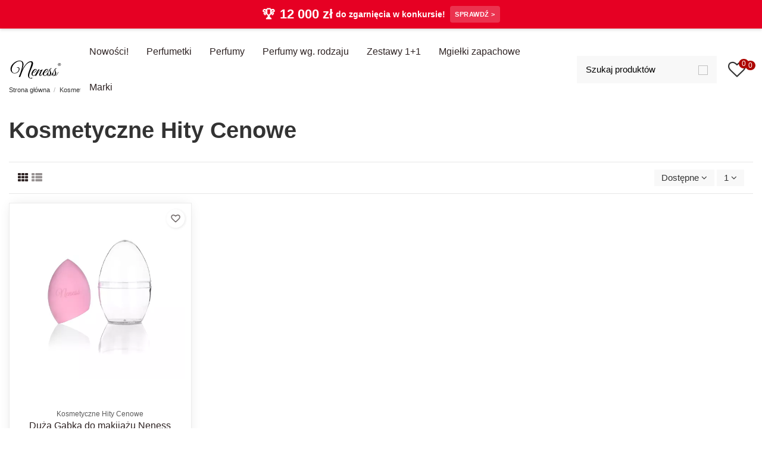

--- FILE ---
content_type: text/html; charset=utf-8
request_url: https://neness.pl/1373-kosmetyczne-hity-cenowe
body_size: 26589
content:
<!doctype html>
<html lang="pl">

<head><script>(function(w,i,g){w[g]=w[g]||[];if(typeof w[g].push=='function')w[g].push(i)})
(window,'GTM-5MXSX22','google_tags_first_party');</script><script>(function(w,d,s,l){w[l]=w[l]||[];(function(){w[l].push(arguments);})('set', 'developer_id.dY2E1Nz', true);
		var f=d.getElementsByTagName(s)[0],
		j=d.createElement(s);j.async=true;j.src='/yel5/';
		f.parentNode.insertBefore(j,f);
		})(window,document,'script','dataLayer');</script>
    
        
  <meta charset="utf-8">


  <meta http-equiv="x-ua-compatible" content="ie=edge">





  <title>Kosmetyczne Hity Cenowe</title>
<script data-keepinline="true">
    var cdcGtmApi = '//neness.pl/module/cdc_googletagmanager/async';
    var ajaxShippingEvent = 1;
    var ajaxPaymentEvent = 1;

/* datalayer */
dataLayer = window.dataLayer || [];
    let cdcDatalayer = {"event":"view_item_list","pageCategory":"category","ecommerce":{"currency":"PLN","item_list_id":"cat_1373","item_list_name":"Kosmetyczne Hity Cenowe","items":[{"item_id":"8194","item_name":"Duza Gabka do makijazu Neness Makeup Blender 6 cm","item_reference":"NKP_044","index":1,"item_brand":"Neness","item_category":"Kosmetyczne Hity Cenowe","item_list_id":"cat_1373","item_list_name":"Kosmetyczne Hity Cenowe","price":"16.1","price_tax_exc":"16.1","price_tax_inc":"19.8","quantity":1,"google_business_vertical":"retail"}]},"google_tag_params":{"ecomm_pagetype":"category","ecomm_category":"Kosmetyczne Hity Cenowe"},"userLogged":0,"userId":"guest_736165"};
    dataLayer.push(cdcDatalayer);

/* call to GTM Tag */
(function(w,d,s,l,i){w[l]=w[l]||[];w[l].push({'gtm.start':
new Date().getTime(),event:'gtm.js'});var f=d.getElementsByTagName(s)[0],
j=d.createElement(s),dl=l!='dataLayer'?'&l='+l:'';j.async=true;j.src=
'https://www.googletagmanager.com/gtm.js?id='+i+dl;f.parentNode.insertBefore(j,f);
})(window,document,'script','dataLayer','GTM-5MXSX22');

/* async call to avoid cache system for dynamic data */
dataLayer.push({
  'event': 'datalayer_ready'
});
</script>
  
    
  
  
    
  
  <meta name="description" content="">
      
      <link rel="canonical" href="https://neness.pl/1373-kosmetyczne-hity-cenowe">
    

  
      

  
     <script type="application/ld+json">
 {
   "@context": "https://schema.org",
   "@type": "Organization",
   "name" : "Neness.pl",
   "url" : "https://neness.pl/"
       ,"logo": {
       "@type": "ImageObject",
       "url":"https://neness.pl/img/logo-1729768714.svg"
     }
    }
</script>

<script type="application/ld+json">
  {
    "@context": "https://schema.org",
    "@type": "WebPage",
    "isPartOf": {
      "@type": "WebSite",
      "url":  "https://neness.pl/",
      "name": "Neness.pl"
    },
    "name": "Kosmetyczne Hity Cenowe",
    "url":  "https://neness.pl/1373-kosmetyczne-hity-cenowe"
  }
</script>


  <script type="application/ld+json">
    {
      "@context": "https://schema.org",
      "@type": "BreadcrumbList",
      "itemListElement": [
                  {
            "@type": "ListItem",
            "position": 1,
            "name": "Strona główna",
            "item": "https://neness.pl/"
          },              {
            "@type": "ListItem",
            "position": 2,
            "name": "Kosmetyczne Hity Cenowe",
            "item": "https://neness.pl/1373-kosmetyczne-hity-cenowe"
          }          ]
    }
  </script>


  

  
    <script type="application/ld+json">
  {
    "@context": "https://schema.org",
    "@type": "ItemList",
    "itemListElement": [
            {
        "@type": "ListItem",
        "position": 1,
        "name": "Duża Gąbka do makijażu Neness Makeup Blender 6 cm",
        "url": "https://neness.pl/kosmetyczne-hity-cenowe/8194-duza-gabka-do-makijazu-makeup-blender-6-cm-extra-cena"
      }        ]
  }
</script>


  
    
  



    <meta property="og:title" content="Kosmetyczne Hity Cenowe"/>
    <meta property="og:url" content="https://neness.pl/1373-kosmetyczne-hity-cenowe"/>
    <meta property="og:site_name" content="Neness.pl"/>
    <meta property="og:description" content="">
    <meta property="og:type" content="website">


            
          <meta property="og:image" content="https://neness.pl/img/logo-1729768714.svg" />
    
    





      <meta name="viewport" content="initial-scale=1,user-scalable=no,maximum-scale=1,width=device-width">
  


  <meta name="theme-color" content="#333333">
  <meta name="msapplication-navbutton-color" content="#333333">


  <link rel="icon" type="image/vnd.microsoft.icon" href="https://neness.pl/img/favicon.ico?1729857846">
  <link rel="shortcut icon" type="image/x-icon" href="https://neness.pl/img/favicon.ico?1729857846">
    




    <link rel="stylesheet" href="https://neness.pl/themes/warehouse/assets/cache/theme-91e09a1246.css" type="text/css" media="all">




<link rel="preload" as="font"
      href="https://neness.pl/themes/warehouse/assets/css/font-awesome/fonts/fontawesome-webfont.woff?v=4.7.0"
      type="font/woff" crossorigin="anonymous">
<link rel="preload" as="font"
      href="https://neness.pl/themes/warehouse/assets/css/font-awesome/fonts/fontawesome-webfont.woff2?v=4.7.0"
      type="font/woff2" crossorigin="anonymous">


<link  rel="preload stylesheet"  as="style" href="https://neness.pl/themes/warehouse/assets/css/font-awesome/css/font-awesome-preload.css"
       type="text/css" crossorigin="anonymous">

<link rel="stylesheet" href="https://neness.pl/themes/warehouse/assets/css/chat.css" type="text/css" media="all" />





  

  <script>
        var ceneo_cookie_url = "https:\/\/neness.pl\/module\/ceneo_trustedreviews\/cookie";
        var elementorFrontendConfig = {"isEditMode":"","stretchedSectionContainer":"","instagramToken":"","is_rtl":false,"ajax_csfr_token_url":"https:\/\/neness.pl\/module\/iqitelementor\/Actions?process=handleCsfrToken&ajax=1"};
        var iqitTheme = {"rm_sticky":"down","rm_breakpoint":0,"op_preloader":"0","cart_style":"side","cart_confirmation":"open","h_layout":"8","f_fixed":"","f_layout":"3","h_absolute":"0","h_sticky":"header","hw_width":"fullwidth","mm_content":"separate","hm_submenu_width":"fullwidth-background","h_search_type":"box","pl_lazyload":true,"pl_infinity":false,"pl_rollover":false,"pl_crsl_autoplay":false,"pl_slider_ld":4,"pl_slider_d":4,"pl_slider_t":3,"pl_slider_p":2,"pp_thumbs":"bottom","pp_zoom":"modal","pp_image_layout":"carousel","pp_tabs":"accordion","pl_grid_qty":false};
        var iqitmegamenu = {"sticky":"false","containerSelector":"#wrapper > .container"};
        var iqitwishlist = {"nbProducts":0};
        var prestashop = {"cart":{"products":[],"totals":{"total":{"type":"total","label":"Razem","amount":0,"value":"0,00\u00a0z\u0142"},"total_including_tax":{"type":"total","label":"Suma (brutto)","amount":0,"value":"0,00\u00a0z\u0142"},"total_excluding_tax":{"type":"total","label":"Suma (netto)","amount":0,"value":"0,00\u00a0z\u0142"}},"subtotals":{"products":{"type":"products","label":"Produkty","amount":0,"value":"0,00\u00a0z\u0142"},"discounts":null,"shipping":{"type":"shipping","label":"Wysy\u0142ka","amount":0,"value":""},"tax":null},"products_count":0,"summary_string":"0 sztuk","vouchers":{"allowed":1,"added":[]},"discounts":[],"minimalPurchase":0,"minimalPurchaseRequired":""},"currency":{"id":2,"name":"Z\u0142oty polski","iso_code":"PLN","iso_code_num":"985","sign":"z\u0142"},"customer":{"lastname":null,"firstname":null,"email":null,"birthday":null,"newsletter":null,"newsletter_date_add":null,"optin":null,"website":null,"company":null,"siret":null,"ape":null,"is_logged":false,"gender":{"type":null,"name":null},"addresses":[]},"country":{"id_zone":"1","id_currency":"2","call_prefix":"48","iso_code":"PL","active":"1","contains_states":"0","need_identification_number":"0","need_zip_code":"1","zip_code_format":"NN-NNN","display_tax_label":"0","name":"Polska","id":14},"language":{"name":"Polski (Polish)","iso_code":"pl","locale":"pl-PL","language_code":"pl","active":"1","is_rtl":"0","date_format_lite":"Y-m-d","date_format_full":"Y-m-d H:i:s","id":1},"page":{"title":"","canonical":"https:\/\/neness.pl\/1373-kosmetyczne-hity-cenowe","meta":{"title":"Kosmetyczne Hity Cenowe","description":"","keywords":"","robots":"index"},"page_name":"category","body_classes":{"lang-pl":true,"lang-rtl":false,"country-PL":true,"currency-PLN":true,"layout-full-width":true,"page-category":true,"tax-display-disabled":true,"page-customer-account":false,"category-id-1373":true,"category-Kosmetyczne Hity Cenowe":true,"category-id-parent-2":true,"category-depth-level-2":true},"admin_notifications":[],"password-policy":{"feedbacks":{"0":"Bardzo s\u0142abe","1":"S\u0142abe","2":"\u015arednia","3":"Silne","4":"Bardzo silne","Straight rows of keys are easy to guess":"Proste kombinacje klawiszy s\u0105 \u0142atwe do odgadni\u0119cia","Short keyboard patterns are easy to guess":"Proste kombinacje przycisk\u00f3w s\u0105 \u0142atwe do odgadni\u0119cia","Use a longer keyboard pattern with more turns":"U\u017cyj d\u0142u\u017cszej i bardziej skomplikowanej kombinacji przycisk\u00f3w","Repeats like \"aaa\" are easy to guess":"Powt\u00f3rzenia typu \u201eaaa\u201d s\u0105 \u0142atwe do odgadni\u0119cia","Repeats like \"abcabcabc\" are only slightly harder to guess than \"abc\"":"Powt\u00f3rzenia takie jak \u201eabcabcabc\u201d s\u0105 tylko nieco trudniejsze do odgadni\u0119cia ni\u017c \u201eabc\u201d","Sequences like abc or 6543 are easy to guess":"Kombinacje takie jak \u201eabc\u201d lub \u201e6543\u201d s\u0105 \u0142atwe do odgadni\u0119cia","Recent years are easy to guess":"Ostatnie lata s\u0105 \u0142atwe do odgadni\u0119cia","Dates are often easy to guess":"Daty s\u0105 cz\u0119sto \u0142atwe do odgadni\u0119cia","This is a top-10 common password":"To jest 10 najcz\u0119\u015bciej u\u017cywanych hase\u0142","This is a top-100 common password":"To jest 100 najcz\u0119\u015bciej u\u017cywanych hase\u0142","This is a very common password":"To bardzo popularne has\u0142o","This is similar to a commonly used password":"Jest to podobne do powszechnie u\u017cywanego has\u0142a","A word by itself is easy to guess":"Samo s\u0142owo jest \u0142atwe do odgadni\u0119cia","Names and surnames by themselves are easy to guess":"Same imiona i nazwiska s\u0105 \u0142atwe do odgadni\u0119cia","Common names and surnames are easy to guess":"Popularne imiona i nazwiska s\u0105 \u0142atwe do odgadni\u0119cia","Use a few words, avoid common phrases":"U\u017cyj kilku s\u0142\u00f3w, unikaj popularnych zwrot\u00f3w","No need for symbols, digits, or uppercase letters":"Nie potrzebujesz symboli, cyfr ani wielkich liter","Avoid repeated words and characters":"Unikaj powtarzaj\u0105cych si\u0119 s\u0142\u00f3w i znak\u00f3w","Avoid sequences":"Unikaj sekwencji","Avoid recent years":"Unikaj ostatnich lat","Avoid years that are associated with you":"Unikaj lat, kt\u00f3re s\u0105 z Tob\u0105 zwi\u0105zane","Avoid dates and years that are associated with you":"Unikaj dat i lat, kt\u00f3re s\u0105 z Tob\u0105 powi\u0105zane","Capitalization doesn't help very much":"Wielkie litery nie s\u0105 zbytnio pomocne","All-uppercase is almost as easy to guess as all-lowercase":"Wpisywanie wielkich liter jest prawie tak samo \u0142atwe do odgadni\u0119cia jak wpisywanie ma\u0142ych liter","Reversed words aren't much harder to guess":"Odwr\u00f3cone s\u0142owa nie s\u0105 du\u017co trudniejsze do odgadni\u0119cia","Predictable substitutions like '@' instead of 'a' don't help very much":"Przewidywalne zamienniki, takie jak \u201e@\u201d zamiast \u201ea\u201d, nie s\u0105 zbyt pomocne","Add another word or two. Uncommon words are better.":"Dodaj kolejne s\u0142owo lub dwa. Nietypowe s\u0142owa s\u0105 lepsze."}}},"shop":{"name":"Neness.pl","logo":"https:\/\/neness.pl\/img\/logo-1729768714.svg","stores_icon":"https:\/\/neness.pl\/img\/logo_stores.png","favicon":"https:\/\/neness.pl\/img\/favicon.ico"},"core_js_public_path":"\/themes\/","urls":{"base_url":"https:\/\/neness.pl\/","current_url":"https:\/\/neness.pl\/1373-kosmetyczne-hity-cenowe","shop_domain_url":"https:\/\/neness.pl","img_ps_url":"https:\/\/neness.pl\/img\/","img_cat_url":"https:\/\/neness.pl\/img\/c\/","img_lang_url":"https:\/\/neness.pl\/img\/l\/","img_prod_url":"https:\/\/neness.pl\/img\/p\/","img_manu_url":"https:\/\/neness.pl\/img\/m\/","img_sup_url":"https:\/\/neness.pl\/img\/su\/","img_ship_url":"https:\/\/neness.pl\/img\/s\/","img_store_url":"https:\/\/neness.pl\/img\/st\/","img_col_url":"https:\/\/neness.pl\/img\/co\/","img_url":"https:\/\/neness.pl\/themes\/warehouse\/assets\/img\/","css_url":"https:\/\/neness.pl\/themes\/warehouse\/assets\/css\/","js_url":"https:\/\/neness.pl\/themes\/warehouse\/assets\/js\/","pic_url":"https:\/\/neness.pl\/upload\/","theme_assets":"https:\/\/neness.pl\/themes\/warehouse\/assets\/","theme_dir":"https:\/\/neness.pl\/themes\/warehouse\/","pages":{"address":"https:\/\/neness.pl\/adres","addresses":"https:\/\/neness.pl\/adresy","authentication":"https:\/\/neness.pl\/logowanie","manufacturer":"https:\/\/neness.pl\/producenci","cart":"https:\/\/neness.pl\/koszyk","category":"https:\/\/neness.pl\/index.php?controller=category","cms":"https:\/\/neness.pl\/index.php?controller=cms","contact":"https:\/\/neness.pl\/kontakt","discount":"https:\/\/neness.pl\/rabaty","guest_tracking":"https:\/\/neness.pl\/sledzenie-zamowien-gosci","history":"https:\/\/neness.pl\/historia-zamowien","identity":"https:\/\/neness.pl\/dane-osobiste","index":"https:\/\/neness.pl\/","my_account":"https:\/\/neness.pl\/moje-konto","order_confirmation":"https:\/\/neness.pl\/potwierdzenie-zamowienia","order_detail":"https:\/\/neness.pl\/index.php?controller=order-detail","order_follow":"https:\/\/neness.pl\/sledzenie-zamowienia","order":"https:\/\/neness.pl\/zamowienie","order_return":"https:\/\/neness.pl\/index.php?controller=order-return","order_slip":"https:\/\/neness.pl\/potwierdzenia-zwrotu","pagenotfound":"https:\/\/neness.pl\/nie-znaleziono-strony","password":"https:\/\/neness.pl\/odzyskiwanie-hasla","pdf_invoice":"https:\/\/neness.pl\/index.php?controller=pdf-invoice","pdf_order_return":"https:\/\/neness.pl\/index.php?controller=pdf-order-return","pdf_order_slip":"https:\/\/neness.pl\/index.php?controller=pdf-order-slip","prices_drop":"https:\/\/neness.pl\/promocje","product":"https:\/\/neness.pl\/index.php?controller=product","registration":"https:\/\/neness.pl\/rejestracja","search":"https:\/\/neness.pl\/szukaj","sitemap":"https:\/\/neness.pl\/mapa-strony","stores":"https:\/\/neness.pl\/sklepy","supplier":"https:\/\/neness.pl\/dostawcy","new_products":"https:\/\/neness.pl\/nowe-produkty","brands":"https:\/\/neness.pl\/producenci","register":"https:\/\/neness.pl\/rejestracja","order_login":"https:\/\/neness.pl\/zamowienie?login=1"},"alternative_langs":[],"actions":{"logout":"https:\/\/neness.pl\/?mylogout="},"no_picture_image":{"bySize":{"small_default":{"url":"https:\/\/neness.pl\/img\/p\/pl-default-small_default.jpg","width":98,"height":98},"cart_default":{"url":"https:\/\/neness.pl\/img\/p\/pl-default-cart_default.jpg","width":125,"height":125},"medium_default":{"url":"https:\/\/neness.pl\/img\/p\/pl-default-medium_default.jpg","width":452,"height":452},"home_default":{"url":"https:\/\/neness.pl\/img\/p\/pl-default-home_default.jpg","width":472,"height":472},"large_default":{"url":"https:\/\/neness.pl\/img\/p\/pl-default-large_default.jpg","width":762,"height":762},"thickbox_default":{"url":"https:\/\/neness.pl\/img\/p\/pl-default-thickbox_default.jpg","width":1100,"height":1100}},"small":{"url":"https:\/\/neness.pl\/img\/p\/pl-default-small_default.jpg","width":98,"height":98},"medium":{"url":"https:\/\/neness.pl\/img\/p\/pl-default-home_default.jpg","width":472,"height":472},"large":{"url":"https:\/\/neness.pl\/img\/p\/pl-default-thickbox_default.jpg","width":1100,"height":1100},"legend":""}},"configuration":{"display_taxes_label":false,"display_prices_tax_incl":true,"is_catalog":false,"show_prices":true,"opt_in":{"partner":false},"quantity_discount":{"type":"discount","label":"Rabat Jednostkowy"},"voucher_enabled":1,"return_enabled":0},"field_required":[],"breadcrumb":{"links":[{"title":"Strona g\u0142\u00f3wna","url":"https:\/\/neness.pl\/"},{"title":"Kosmetyczne Hity Cenowe","url":"https:\/\/neness.pl\/1373-kosmetyczne-hity-cenowe"}],"count":2},"link":{"protocol_link":"https:\/\/","protocol_content":"https:\/\/"},"time":1769530905,"static_token":"c82542eaa0bdb7a7e31d8de135d913ec","token":"9d11861c42a79e0da55818d1ce120383","debug":false};
        var static_token = "c82542eaa0bdb7a7e31d8de135d913ec";
      </script>



  
	<script>(function (w, d, s, i, dl){w._ceneo = w._ceneo || function () {
            w._ceneo.e = w._ceneo.e || []; w._ceneo.e.push(arguments); };
			w._ceneo.e = w._ceneo.e || [];
			dl = dl === undefined ? "dataLayer" : dl;
			const f = d.getElementsByTagName(s)[0], j = d.createElement(s);
			j.defer = true;
			j.src = "https://ssl.ceneo.pl/ct/v5/script.js?accountGuid=" + i +
				"&t=" + Date.now() + (dl ? "&dl=" + dl : '');
			f.parentNode.insertBefore(j, f);
	})(window, document, "script", "371a7393-f4bc-4242-8bb5-4f2d39a843a8");
	</script>




    
    
    
</head>

<body id="category" class="lang-pl country-pl currency-pln layout-full-width page-category tax-display-disabled category-id-1373 category-kosmetyczne-hity-cenowe category-id-parent-2 category-depth-level-2 body-desktop-header-style-w-8">





    <!-- Google Tag Manager (noscript) -->
<noscript><iframe src="https://www.googletagmanager.com/ns.html?id=GTM-5MXSX22"
height="0" width="0" style="display:none;visibility:hidden"></iframe></noscript>
<!-- End Google Tag Manager (noscript) -->



<main id="main-page-content"  >
    
            

    <header id="header" class="desktop-header-style-w-8">
        
            
  <div class="header-banner">
    
  </div>




            <nav class="header-nav">
        <div class="container">
    
        <div class="row justify-content-between">
            <div class="col col-auto col-md left-nav">
                                            <div class="block-iqitlinksmanager block-iqitlinksmanager-2 block-links-inline d-inline-block">
            <ul>
                                                            <li>
                            <a
                                    href="https://neness.pl/info/1-dostawa"
                                    title=""                                                                >
                                Czas i koszty dostawy
                            </a>
                        </li>
                                                                                <li>
                            <a
                                    href="https://neness.pl/info/2-cookies"
                                    title=""                                                                >
                                Polityka prywatności i cookies
                            </a>
                        </li>
                                                                                <li>
                            <a
                                    href="https://neness.pl/info/c/category/1-strona-glowna"
                                    title=""                                                                >
                                Strona główna
                            </a>
                        </li>
                                                </ul>
        </div>
    
            </div>
            <div class="col col-auto center-nav text-center">
                
             </div>
            <div class="col col-auto col-md right-nav text-right">
                <div class="d-inline-block">
    <a href="//neness.pl/module/iqitwishlist/view">
        <i class="fa fa-heart-o fa-fw" aria-hidden="true"></i> 💛 Ulubione (<span
                class=="iqitwishlist-nb"></span>)
    </a>
</div>

             </div>
        </div>

                        </div>
            </nav>
        



<div id="desktop-header" class="desktop-header-style-8">
    
            
<div class="header-top">
    <div id="desktop-header-container" class="container">
        <div class="row align-items-center">
                            <div class="col col-auto col-header-left">
                    <div id="desktop_logo">
                        
  <a href="https://neness.pl/">
    <img class="logo img-fluid"
         src="https://neness.pl/img/logo-1729768714.svg"
          srcset="/img/cms/logo_black.svg 2x"         alt="Neness.pl"
         width=""
         height=""
    >
  </a>

                    </div>
                    
                </div>
                <div class="col col-header-center col-header-menu">
                                        <div id="iqitmegamenu-wrapper" class="iqitmegamenu-wrapper iqitmegamenu-all">
	<div class="container container-iqitmegamenu">
		<div id="iqitmegamenu-horizontal" class="iqitmegamenu  clearfix" role="navigation">

						
			<nav id="cbp-hrmenu" class="cbp-hrmenu cbp-horizontal cbp-hrsub-narrow">
				<ul>
											<li id="cbp-hrmenu-tab-43"
							class="cbp-hrmenu-tab cbp-hrmenu-tab-43 ">
							<a href="https://neness.pl/1370-nowosci" class="nav-link" 
										>
										

										<span class="cbp-tab-title">
											Nowości!</span>
																			</a>
																</li>
												<li id="cbp-hrmenu-tab-2"
							class="cbp-hrmenu-tab cbp-hrmenu-tab-2  cbp-has-submeu">
							<a href="https://neness.pl/123-perfumetki" class="nav-link" 
										>
										

										<span class="cbp-tab-title">
											Perfumetki											<i class="fa fa-angle-down cbp-submenu-aindicator"></i></span>
																			</a>
																			<div class="cbp-hrsub col-7">
											<div class="cbp-hrsub-inner">
												<div class="container iqitmegamenu-submenu-container">
																											<div class="cbp-tabs-container">
															<div class="row no-gutters">
																<div class="tabs-links col-4">
																	<ul class="cbp-hrsub-tabs-names cbp-tabs-names">
																																																									<li class="innertab-31 ">
																					<a data-target="#iq-31-innertab-2"
																						 href="https://neness.pl/125-perfumetki-damskie"
																																												class="nav-link active">
																																																																		Perfumetki dla kobiet 																																												<i
																							class="fa fa-angle-right cbp-submenu-it-indicator"></i></a><span
																						class="cbp-inner-border-hider"></span>
																				</li>
																																							<li class="innertab-33 ">
																					<a data-target="#iq-33-innertab-2"
																						 href="https://neness.pl/126-perfumetki-meskie"
																																												class="nav-link ">
																																																																		Perfumetki dla mężczyzn 																																												<i
																							class="fa fa-angle-right cbp-submenu-it-indicator"></i></a><span
																						class="cbp-inner-border-hider"></span>
																				</li>
																																							<li class="innertab-36 ">
																					<a data-target="#iq-36-innertab-2"
																						 href="https://neness.pl/1896-perfumetki-33-ml-unisex"
																																												class="nav-link ">
																																																																		Perfumetki unisex 																																												<i
																							class="fa fa-angle-right cbp-submenu-it-indicator"></i></a><span
																						class="cbp-inner-border-hider"></span>
																				</li>
																																																						</ul>
																</div>

																																	<div class="tab-content col-8">
																																					<div class="tab-pane cbp-tab-pane active innertabcontent-31"
																				id="iq-31-innertab-2" role="tabpanel">

																																									<div class="clearfix">
																																													




<div class="row menu_row menu-element  first_rows menu-element-id-1">
                

                                                




    <div class="col-12 cbp-menu-column cbp-menu-element menu-element-id-4 ">
        <div class="cbp-menu-column-inner">
                        
                
                
                                             <p class="menu-banner-container"><a href="/125-perfumetki-damskie" title="Perfumetki dla kobiet 33 ml"><img class="menu-banner" src="/img/cms/banery/damskie.webp" alt="Perfumetki damskie 33 ml" /></a></p>
                    
                
            

            
            </div>    </div>
                            
                </div>
																																											</div>
																				
																			</div>
																																					<div class="tab-pane cbp-tab-pane  innertabcontent-33"
																				id="iq-33-innertab-2" role="tabpanel">

																																									<div class="clearfix">
																																													




<div class="row menu_row menu-element  first_rows menu-element-id-1">
                

                                                




    <div class="col-12 cbp-menu-column cbp-menu-element menu-element-id-3 ">
        <div class="cbp-menu-column-inner">
                        
                
                
                                             <p class="menu-banner-container"><a href="/126-perfumetki-meskie" title="Perfumetki dla mężczyzn 33 ml"> <img class="menu-banner" src="/img/cms/banery/meskie.webp" alt="Perfumetki męskie 33 ml" /></a></p>
                    
                
            

            
            </div>    </div>
                            
                </div>
																																											</div>
																				
																			</div>
																																					<div class="tab-pane cbp-tab-pane  innertabcontent-36"
																				id="iq-36-innertab-2" role="tabpanel">

																																									<div class="clearfix">
																																													




<div class="row menu_row menu-element  first_rows menu-element-id-1">
                

                                                




    <div class="col-12 cbp-menu-column cbp-menu-element menu-element-id-3 ">
        <div class="cbp-menu-column-inner">
                        
                
                
                                             <p class="menu-banner-container"><a href="/1896-perfumetki-33-ml-unisex" title="Perfumetki unisex 33 ml"><img class="menu-banner" src="/img/cms/banery/unisex.webp" alt="Perfumetki unisex 33 ml" /></a></p>
                    
                
            

            
            </div>    </div>
                            
                </div>
																																											</div>
																				
																			</div>
																																			</div>
																
															</div>
														</div>
																									</div>
											</div>
										</div>
																</li>
												<li id="cbp-hrmenu-tab-25"
							class="cbp-hrmenu-tab cbp-hrmenu-tab-25  cbp-has-submeu">
							<a href="https://neness.pl/1947-perfumy-50ml" class="nav-link" 
										>
										

										<span class="cbp-tab-title">
											Perfumy											<i class="fa fa-angle-down cbp-submenu-aindicator"></i></span>
																			</a>
																			<div class="cbp-hrsub col-6">
											<div class="cbp-hrsub-inner">
												<div class="container iqitmegamenu-submenu-container">
																											<div class="cbp-tabs-container">
															<div class="row no-gutters">
																<div class="tabs-links col-4">
																	<ul class="cbp-hrsub-tabs-names cbp-tabs-names">
																																																									<li class="innertab-44 ">
																					<a data-target="#iq-44-innertab-25"
																						 href="https://neness.pl/1949-perfumy-damskie"
																																												class="nav-link active">
																																																																		Perfumy dla kobiet 																																												<i
																							class="fa fa-angle-right cbp-submenu-it-indicator"></i></a><span
																						class="cbp-inner-border-hider"></span>
																				</li>
																																							<li class="innertab-45 ">
																					<a data-target="#iq-45-innertab-25"
																						 href="https://neness.pl/1950-perfumy-meskie"
																																												class="nav-link ">
																																																																		Perfumy dla mężczyzn 																																												<i
																							class="fa fa-angle-right cbp-submenu-it-indicator"></i></a><span
																						class="cbp-inner-border-hider"></span>
																				</li>
																																							<li class="innertab-46 ">
																					<a data-target="#iq-46-innertab-25"
																						 href="https://neness.pl/1951-perfumy-unisex"
																																												class="nav-link ">
																																																																		Perfumy unisex 																																												<i
																							class="fa fa-angle-right cbp-submenu-it-indicator"></i></a><span
																						class="cbp-inner-border-hider"></span>
																				</li>
																																																						</ul>
																</div>

																																	<div class="tab-content col-8">
																																					<div class="tab-pane cbp-tab-pane active innertabcontent-44"
																				id="iq-44-innertab-25" role="tabpanel">

																																									<div class="clearfix">
																																													




<div class="row menu_row menu-element  first_rows menu-element-id-1">
                

                                                




    <div class="col-12 cbp-menu-column cbp-menu-element menu-element-id-2 ">
        <div class="cbp-menu-column-inner">
                        
                
                
                                             <p class="menu-banner-container"><a href="/1949-perfumy-damskie" title="Perfumy dla kobiet 50 ml"><img class="menu-banner" src="/img/cms/banery/damskie_50ml.webp" alt="Perfumy damskie 50 ml" /></a></p>
                    
                
            

            
            </div>    </div>
                            
                </div>
																																											</div>
																				
																			</div>
																																					<div class="tab-pane cbp-tab-pane  innertabcontent-45"
																				id="iq-45-innertab-25" role="tabpanel">

																																									<div class="clearfix">
																																													




<div class="row menu_row menu-element  first_rows menu-element-id-1">
                

                                                




    <div class="col-12 cbp-menu-column cbp-menu-element menu-element-id-2 ">
        <div class="cbp-menu-column-inner">
                        
                
                
                                             <p class="menu-banner-container"><a href="/1950-perfumy-meskie" title="Perfumy dla mężczyzn 50 ml"> <img class="menu-banner" src="/img/cms/banery/meskie_50ml.webp" alt="Perfumy męskie 50 ml" /></a></p>
                    
                
            

            
            </div>    </div>
                            
                </div>
																																											</div>
																				
																			</div>
																																					<div class="tab-pane cbp-tab-pane  innertabcontent-46"
																				id="iq-46-innertab-25" role="tabpanel">

																																									<div class="clearfix">
																																													




<div class="row menu_row menu-element  first_rows menu-element-id-1">
                

                                                




    <div class="col-12 cbp-menu-column cbp-menu-element menu-element-id-2 ">
        <div class="cbp-menu-column-inner">
                        
                
                
                                             <p class="menu-banner-container"><a href="/1951-perfumy-unisex" title="Perfumy unisex 50 ml"><img class="menu-banner" src="/img/cms/banery/unisex_50ml.webp" alt="Perfumy unisex 50 ml" /></a></p>
                    
                
            

            
            </div>    </div>
                            
                </div>
																																											</div>
																				
																			</div>
																																			</div>
																
															</div>
														</div>
																									</div>
											</div>
										</div>
																</li>
												<li id="cbp-hrmenu-tab-63"
							class="cbp-hrmenu-tab cbp-hrmenu-tab-63  cbp-has-submeu">
							<a role="button" class="cbp-empty-mlink nav-link">
									

										<span class="cbp-tab-title">
											Perfumy wg. rodzaju											<i class="fa fa-angle-down cbp-submenu-aindicator"></i></span>
																			</a>
																			<div class="cbp-hrsub col-7">
											<div class="cbp-hrsub-inner">
												<div class="container iqitmegamenu-submenu-container">
																											<div class="cbp-tabs-container">
															<div class="row no-gutters">
																<div class="tabs-links col-4">
																	<ul class="cbp-hrsub-tabs-names cbp-tabs-names">
																																																									<li class="innertab-37 ">
																					<a data-target="#iq-37-innertab-63"
																						 href="https://neness.pl/245-perfumy-nuty-zapachowe"
																																												class="nav-link active">
																																																																		Nuty zapachowe 																																												<i
																							class="fa fa-angle-right cbp-submenu-it-indicator"></i></a><span
																						class="cbp-inner-border-hider"></span>
																				</li>
																																							<li class="innertab-68 ">
																					<a data-target="#iq-68-innertab-63"
																						 href="https://neness.pl/1967-zapachy-perfum"
																																												class="nav-link ">
																																																																		Perfumy o zapachu 																																												<i
																							class="fa fa-angle-right cbp-submenu-it-indicator"></i></a><span
																						class="cbp-inner-border-hider"></span>
																				</li>
																																							<li class="innertab-65 ">
																					<a data-target="#iq-65-innertab-63"
																						 href="https://neness.pl/1997-perfumy-na-pore-dnia"
																																												class="nav-link ">
																																																																		Perfumy na porę dnia 																																												<i
																							class="fa fa-angle-right cbp-submenu-it-indicator"></i></a><span
																						class="cbp-inner-border-hider"></span>
																				</li>
																																							<li class="innertab-66 ">
																					<a data-target="#iq-66-innertab-63"
																						 href="https://neness.pl/1992-perfumy-na-kazda-pore-roku"
																																												class="nav-link ">
																																																																		Perfumy na porę roku 																																												<i
																							class="fa fa-angle-right cbp-submenu-it-indicator"></i></a><span
																						class="cbp-inner-border-hider"></span>
																				</li>
																																																						</ul>
																</div>

																																	<div class="tab-content col-8">
																																					<div class="tab-pane cbp-tab-pane active innertabcontent-37"
																				id="iq-37-innertab-63" role="tabpanel">

																																									<div class="clearfix">
																																													




<div class="row menu_row menu-element  first_rows menu-element-id-1">
                

                                                




    <div class="col-6 cbp-menu-column cbp-menu-element menu-element-id-2 ">
        <div class="cbp-menu-column-inner">
                        
                
                
                    
                                                    <ul class="cbp-links cbp-category-tree">
                                                                                                            <li >
                                            <div class="cbp-category-link-w">
                                                <a href="https://neness.pl/1391-perfumy-owocowe">Perfumy owocowe</a>

                                                                                            </div>
                                        </li>
                                                                                                                                                <li >
                                            <div class="cbp-category-link-w">
                                                <a href="https://neness.pl/241-perfumy-kwiatowe">Perfumy kwiatowe</a>

                                                                                            </div>
                                        </li>
                                                                                                                                                <li >
                                            <div class="cbp-category-link-w">
                                                <a href="https://neness.pl/1392-perfumy-slodkie">Perfumy słodkie</a>

                                                                                            </div>
                                        </li>
                                                                                                                                                <li >
                                            <div class="cbp-category-link-w">
                                                <a href="https://neness.pl/239-perfumy-cytrusowe">Perfumy cytrusowe</a>

                                                                                            </div>
                                        </li>
                                                                                                                                                <li >
                                            <div class="cbp-category-link-w">
                                                <a href="https://neness.pl/242-perfumy-orientalne">Perfumy orientalne</a>

                                                                                            </div>
                                        </li>
                                                                                                                                                <li >
                                            <div class="cbp-category-link-w">
                                                <a href="https://neness.pl/238-perfumy-drzewne">Perfumy drzewne</a>

                                                                                            </div>
                                        </li>
                                                                                                                                                <li >
                                            <div class="cbp-category-link-w">
                                                <a href="https://neness.pl/244-perfumy-korzenne">Perfumy korzenne</a>

                                                                                            </div>
                                        </li>
                                                                                                                                                <li >
                                            <div class="cbp-category-link-w">
                                                <a href="https://neness.pl/237-perfumy-szyprowe">Perfumy szyprowe</a>

                                                                                            </div>
                                        </li>
                                                                                                                                                <li >
                                            <div class="cbp-category-link-w">
                                                <a href="https://neness.pl/251-perfumy-skorzane">Perfumy skórzane</a>

                                                                                            </div>
                                        </li>
                                                                                                                                                <li >
                                            <div class="cbp-category-link-w">
                                                <a href="https://neness.pl/252-perfumy-pizmowe">Perfumy piżmowe</a>

                                                                                            </div>
                                        </li>
                                                                                                                                                <li >
                                            <div class="cbp-category-link-w">
                                                <a href="https://neness.pl/248-perfumy-wodne">Perfumy wodne</a>

                                                                                            </div>
                                        </li>
                                                                                                                                                <li >
                                            <div class="cbp-category-link-w">
                                                <a href="https://neness.pl/240-perfumy-przyprawowe">Perfumy przyprawowe</a>

                                                                                            </div>
                                        </li>
                                                                                                                                                <li >
                                            <div class="cbp-category-link-w">
                                                <a href="https://neness.pl/247-perfumy-aromatyczne">Perfumy aromatyczne</a>

                                                                                            </div>
                                        </li>
                                                                                                </ul>
                                            
                
            

            
            </div>    </div>
                                    




    <div class="col-6 cbp-menu-column cbp-menu-element menu-element-id-3 ">
        <div class="cbp-menu-column-inner">
                        
                
                
                    
                                                    <ul class="cbp-links cbp-category-tree">
                                                                                                            <li >
                                            <div class="cbp-category-link-w">
                                                <a href="https://neness.pl/249-perfumy-zielone">Perfumy zielone</a>

                                                                                            </div>
                                        </li>
                                                                                                                                                <li >
                                            <div class="cbp-category-link-w">
                                                <a href="https://neness.pl/250-perfumy-aldehydowe">Perfumy aldehydowe</a>

                                                                                            </div>
                                        </li>
                                                                                                                                                                                                                    <li >
                                            <div class="cbp-category-link-w">
                                                <a href="https://neness.pl/1929-perfumy-swieze">Perfumy świeże</a>

                                                                                            </div>
                                        </li>
                                                                                                                                                <li >
                                            <div class="cbp-category-link-w">
                                                <a href="https://neness.pl/1930-perfumy-pudrowe">Perfumy pudrowe</a>

                                                                                            </div>
                                        </li>
                                                                                                                                                <li >
                                            <div class="cbp-category-link-w">
                                                <a href="https://neness.pl/1931-perfumy-arabskie">Perfumy arabskie</a>

                                                                                            </div>
                                        </li>
                                                                                                                                                <li >
                                            <div class="cbp-category-link-w">
                                                <a href="https://neness.pl/1952-perfumetki-ambrowe">Perfumy ambrowe</a>

                                                                                            </div>
                                        </li>
                                                                                                                                                <li >
                                            <div class="cbp-category-link-w">
                                                <a href="https://neness.pl/1953-perfumetki-eleganckie">Perfumy eleganckie</a>

                                                                                            </div>
                                        </li>
                                                                                                                                                <li >
                                            <div class="cbp-category-link-w">
                                                <a href="https://neness.pl/1954-perfumetki-fougere">Perfumy fougère</a>

                                                                                            </div>
                                        </li>
                                                                                                                                                <li >
                                            <div class="cbp-category-link-w">
                                                <a href="https://neness.pl/1955-perfumetki-gourmand">Perfumy gourmand</a>

                                                                                            </div>
                                        </li>
                                                                                                                                                <li >
                                            <div class="cbp-category-link-w">
                                                <a href="https://neness.pl/1956-perfumetki-orzechowe">Perfumy orzechowe</a>

                                                                                            </div>
                                        </li>
                                                                                                                                                <li >
                                            <div class="cbp-category-link-w">
                                                <a href="https://neness.pl/1957-perfumetki-waniliowe">Perfumy waniliowe</a>

                                                                                            </div>
                                        </li>
                                                                                                </ul>
                                            
                
            

            
            </div>    </div>
                            
                </div>
																																											</div>
																				
																			</div>
																																					<div class="tab-pane cbp-tab-pane  innertabcontent-68"
																				id="iq-68-innertab-63" role="tabpanel">

																																									<div class="clearfix">
																																													




<div class="row menu_row menu-element  first_rows menu-element-id-1">
                

                                                




    <div class="col-6 cbp-menu-column cbp-menu-element menu-element-id-2 ">
        <div class="cbp-menu-column-inner">
                        
                
                
                    
                                                    <ul class="cbp-links cbp-category-tree">
                                                                                                            <li >
                                            <div class="cbp-category-link-w">
                                                <a href="https://neness.pl/1968-perfumy-o-zapachu-wisni">Perfumy o zapachu wiśni</a>

                                                                                            </div>
                                        </li>
                                                                                                                                                                                                                    <li >
                                            <div class="cbp-category-link-w">
                                                <a href="https://neness.pl/1970-perfumy-o-zapachu-rozy">Perfumy o zapachu róży</a>

                                                                                            </div>
                                        </li>
                                                                                                                                                                                                                                                                                        <li >
                                            <div class="cbp-category-link-w">
                                                <a href="https://neness.pl/1973-perfumy-o-zapachu-czekolady">Perfumy o zapachu czekolady</a>

                                                                                            </div>
                                        </li>
                                                                                                                                                <li >
                                            <div class="cbp-category-link-w">
                                                <a href="https://neness.pl/1974-perfumy-o-zapachu-lawendy">Perfumy o zapachu lawendy</a>

                                                                                            </div>
                                        </li>
                                                                                                                                                <li >
                                            <div class="cbp-category-link-w">
                                                <a href="https://neness.pl/1975-perfumy-o-zapachu-paczuli">Perfumy o zapachu paczuli</a>

                                                                                            </div>
                                        </li>
                                                                                                                                                                                                                                                                                                                                                                                                                                <li >
                                            <div class="cbp-category-link-w">
                                                <a href="https://neness.pl/1980-perfumy-o-zapachu-kokosa">Perfumy o zapachu kokosa</a>

                                                                                            </div>
                                        </li>
                                                                                                </ul>
                                            
                
            

            
            </div>    </div>
                                    




    <div class="col-6 cbp-menu-column cbp-menu-element menu-element-id-3 ">
        <div class="cbp-menu-column-inner">
                        
                
                
                    
                                                    <ul class="cbp-links cbp-category-tree">
                                                                                                                                                                                                                                                                                                                                                                                            <li >
                                            <div class="cbp-category-link-w">
                                                <a href="https://neness.pl/1984-perfumy-o-zapachu-kawy">Perfumy o zapachu kawy</a>

                                                                                            </div>
                                        </li>
                                                                                                                                                <li >
                                            <div class="cbp-category-link-w">
                                                <a href="https://neness.pl/2002-perfumy-o-zapachu-dymnym">Perfumy o zapachu dymnym</a>

                                                                                            </div>
                                        </li>
                                                                                                                                                <li >
                                            <div class="cbp-category-link-w">
                                                <a href="https://neness.pl/2003-perfumy-o-zapachu-karmelowym">Perfumy o zapachu karmelowym</a>

                                                                                            </div>
                                        </li>
                                                                                                                                                <li >
                                            <div class="cbp-category-link-w">
                                                <a href="https://neness.pl/2004-perfumy-o-zapachu-morskim">Perfumy o zapachu morskim</a>

                                                                                            </div>
                                        </li>
                                                                                                                                                <li >
                                            <div class="cbp-category-link-w">
                                                <a href="https://neness.pl/2005-perfumy-o-zapachu-ozonowym">Perfumy o zapachu ozonowym</a>

                                                                                            </div>
                                        </li>
                                                                                                                                                <li >
                                            <div class="cbp-category-link-w">
                                                <a href="https://neness.pl/2006-perfumy-o-zapachu-tuberozowym">Perfumy o zapachu tuberozowym</a>

                                                                                            </div>
                                        </li>
                                                                                                                                                <li >
                                            <div class="cbp-category-link-w">
                                                <a href="https://neness.pl/2007-perfumy-o-zapachu-tytoniowym">Perfumy o zapachu tytoniowym</a>

                                                                                            </div>
                                        </li>
                                                                                                                                                <li >
                                            <div class="cbp-category-link-w">
                                                <a href="https://neness.pl/2008-perfumy-o-zapachu-ziemistym">Perfumy o zapachu ziemistym</a>

                                                                                            </div>
                                        </li>
                                                                                                                                                <li >
                                            <div class="cbp-category-link-w">
                                                <a href="https://neness.pl/2009-perfumy-o-zapachu-ziolowym">Perfumy o zapachu ziołowym</a>

                                                                                            </div>
                                        </li>
                                                                                                </ul>
                                            
                
            

            
            </div>    </div>
                            
                </div>
																																											</div>
																				
																			</div>
																																					<div class="tab-pane cbp-tab-pane  innertabcontent-65"
																				id="iq-65-innertab-63" role="tabpanel">

																																									<div class="clearfix">
																																													




<div class="row menu_row menu-element  first_rows menu-element-id-1">
                

                                                




    <div class="col-12 cbp-menu-column cbp-menu-element menu-element-id-2 ">
        <div class="cbp-menu-column-inner">
                        
                
                
                    
                                                    <ul class="cbp-links cbp-category-tree">
                                                                                                            <li >
                                            <div class="cbp-category-link-w">
                                                <a href="https://neness.pl/1998-perfumy-na-wieczor">Perfumy na wieczór</a>

                                                                                            </div>
                                        </li>
                                                                                                                                                <li >
                                            <div class="cbp-category-link-w">
                                                <a href="https://neness.pl/1999-perfumy-na-dzien">Perfumy na dzień</a>

                                                                                            </div>
                                        </li>
                                                                                                </ul>
                                            
                
            

            
            </div>    </div>
                            
                </div>
																																											</div>
																				
																			</div>
																																					<div class="tab-pane cbp-tab-pane  innertabcontent-66"
																				id="iq-66-innertab-63" role="tabpanel">

																																									<div class="clearfix">
																																													




<div class="row menu_row menu-element  first_rows menu-element-id-1">
                

                                                




    <div class="col-12 cbp-menu-column cbp-menu-element menu-element-id-2 ">
        <div class="cbp-menu-column-inner">
                        
                
                
                    
                                                    <ul class="cbp-links cbp-category-tree">
                                                                                                            <li >
                                            <div class="cbp-category-link-w">
                                                <a href="https://neness.pl/1993-perfumy-na-wiosne">Perfumy na wiosnę</a>

                                                                                            </div>
                                        </li>
                                                                                                                                                <li >
                                            <div class="cbp-category-link-w">
                                                <a href="https://neness.pl/1994-perfumy-na-lato">Perfumy na lato</a>

                                                                                            </div>
                                        </li>
                                                                                                                                                <li >
                                            <div class="cbp-category-link-w">
                                                <a href="https://neness.pl/1995-perfumy-na-jesien">Perfumy na jesień</a>

                                                                                            </div>
                                        </li>
                                                                                                                                                <li >
                                            <div class="cbp-category-link-w">
                                                <a href="https://neness.pl/1996-perfumy-na-zime">Perfumy na zimę</a>

                                                                                            </div>
                                        </li>
                                                                                                </ul>
                                            
                
            

            
            </div>    </div>
                            
                </div>
																																											</div>
																				
																			</div>
																																			</div>
																
															</div>
														</div>
																									</div>
											</div>
										</div>
																</li>
												<li id="cbp-hrmenu-tab-53"
							class="cbp-hrmenu-tab cbp-hrmenu-tab-53  cbp-has-submeu">
							<a href="https://neness.pl/1962-zestawy" class="nav-link" 
										>
										

										<span class="cbp-tab-title">
											Zestawy 1+1											<i class="fa fa-angle-down cbp-submenu-aindicator"></i></span>
																			</a>
																			<div class="cbp-hrsub col-6">
											<div class="cbp-hrsub-inner">
												<div class="container iqitmegamenu-submenu-container">
																											<div class="cbp-tabs-container">
															<div class="row no-gutters">
																<div class="tabs-links col-4">
																	<ul class="cbp-hrsub-tabs-names cbp-tabs-names">
																																																									<li class="innertab-55 ">
																					<a data-target="#iq-55-innertab-53"
																						 href="https://neness.pl/1963-zestawy-1-plus-1-dla-kobiet"
																																												class="nav-link active">
																																																																		Zestawy 1+1 Dla kobiet 																																												<i
																							class="fa fa-angle-right cbp-submenu-it-indicator"></i></a><span
																						class="cbp-inner-border-hider"></span>
																				</li>
																																							<li class="innertab-56 ">
																					<a data-target="#iq-56-innertab-53"
																						 href="https://neness.pl/1964-zestawy-1-plus-1-dla-mezczyzn"
																																												class="nav-link ">
																																																																		Zestawy 1+1 Dla mężczyzn 																																												<i
																							class="fa fa-angle-right cbp-submenu-it-indicator"></i></a><span
																						class="cbp-inner-border-hider"></span>
																				</li>
																																							<li class="innertab-57 ">
																					<a data-target="#iq-57-innertab-53"
																						 href="https://neness.pl/1965-zestawy-1-plus-1-unisex"
																																												class="nav-link ">
																																																																		Zestawy 1+1 Unisex 																																												<i
																							class="fa fa-angle-right cbp-submenu-it-indicator"></i></a><span
																						class="cbp-inner-border-hider"></span>
																				</li>
																																							<li class="innertab-62 ">
																					<a data-target="#iq-62-innertab-53"
																						 href="https://neness.pl/1966-zestawy-11-mgielki"
																																												class="nav-link ">
																																																																		Zestawy 1+1 Mgiełki 																																												<i
																							class="fa fa-angle-right cbp-submenu-it-indicator"></i></a><span
																						class="cbp-inner-border-hider"></span>
																				</li>
																																																						</ul>
																</div>

																																	<div class="tab-content col-8">
																																					<div class="tab-pane cbp-tab-pane active innertabcontent-55"
																				id="iq-55-innertab-53" role="tabpanel">

																																									<div class="clearfix">
																																													




<div class="row menu_row menu-element  first_rows menu-element-id-1">
                

                                                




    <div class="col-12 cbp-menu-column cbp-menu-element menu-element-id-2 ">
        <div class="cbp-menu-column-inner">
                        
                
                
                                             <p class="menu-banner-container"><a href="/1963-zestawy-1-plus-1-dla-kobiet" title="Zestawy 1+1 dla kobiet 50 ml + 33 ml"><img class="menu-banner" src="/img/cms/banery/damskie_zestaw.webp" alt="Zestawy 1+1 damskie 50 ml + 33 ml" /></a></p>
                    
                
            

            
            </div>    </div>
                            
                </div>
																																											</div>
																				
																			</div>
																																					<div class="tab-pane cbp-tab-pane  innertabcontent-56"
																				id="iq-56-innertab-53" role="tabpanel">

																																									<div class="clearfix">
																																													




<div class="row menu_row menu-element  first_rows menu-element-id-1">
                

                                                




    <div class="col-12 cbp-menu-column cbp-menu-element menu-element-id-2 ">
        <div class="cbp-menu-column-inner">
                        
                
                
                                             <p class="menu-banner-container"><a href="/1964-zestawy-1-plus-1-dla-mezczyzn" title="Zestawy 1+1 dla mężczyzn 50 ml + 33 ml"><img class="menu-banner" src="/img/cms/banery/meskie_zestaw.webp" alt="Zestawy 1+1 męskie 50 ml + 33 ml" /></a></p>
                    
                
            

            
            </div>    </div>
                            
                </div>
																																											</div>
																				
																			</div>
																																					<div class="tab-pane cbp-tab-pane  innertabcontent-57"
																				id="iq-57-innertab-53" role="tabpanel">

																																									<div class="clearfix">
																																													




<div class="row menu_row menu-element  first_rows menu-element-id-1">
                

                                                




    <div class="col-12 cbp-menu-column cbp-menu-element menu-element-id-2 ">
        <div class="cbp-menu-column-inner">
                        
                
                
                                             <p class="menu-banner-container"><a href="/1965-zestawy-1-plus-1-unisex" title="Zestawy 1+1 dla kobiet i mężczyzn 50 ml + 33 ml"><img class="menu-banner" src="/img/cms/banery/unisex_zestaw.webp" alt="Zestawy 1+1 unisex 50 ml + 33 ml" /></a></p>
                    
                
            

            
            </div>    </div>
                            
                </div>
																																											</div>
																				
																			</div>
																																					<div class="tab-pane cbp-tab-pane  innertabcontent-62"
																				id="iq-62-innertab-53" role="tabpanel">

																																									<div class="clearfix">
																																													




<div class="row menu_row menu-element  first_rows menu-element-id-1">
                

                                                




    <div class="col-12 cbp-menu-column cbp-menu-element menu-element-id-2 ">
        <div class="cbp-menu-column-inner">
                        
                
                
                                             <p class="menu-banner-container"><a href="/1966-zestawy-11-mgielki" title="Zestawy 1+1 Mgoełki zapachowe Sol de Verano + Perfumetki 33 ml"><img class="menu-banner" src="/img/cms/banery/mgielki_zestawy_1.webp" alt="Zestawy 1+1 Mgoełki zapachowe Sol de Verano + Perfumetki 33 ml" /></a></p>
                    
                
            

            
            </div>    </div>
                            
                </div>
																																											</div>
																				
																			</div>
																																			</div>
																
															</div>
														</div>
																									</div>
											</div>
										</div>
																</li>
												<li id="cbp-hrmenu-tab-26"
							class="cbp-hrmenu-tab cbp-hrmenu-tab-26 ">
							<a href="https://neness.pl/1948-sol-de-verano" class="nav-link" 
										>
										

										<span class="cbp-tab-title">
											Mgiełki zapachowe</span>
																			</a>
																</li>
												<li id="cbp-hrmenu-tab-29"
							class="cbp-hrmenu-tab cbp-hrmenu-tab-29  cbp-has-submeu">
							<a href="https://neness.pl/243-markowe-perfumy" class="nav-link" 
										>
										

										<span class="cbp-tab-title">
											Marki											<i class="fa fa-angle-down cbp-submenu-aindicator"></i></span>
																			</a>
																			<div class="cbp-hrsub col-7">
											<div class="cbp-hrsub-inner">
												<div class="container iqitmegamenu-submenu-container">
																											<div class="cbp-tabs-container">
															<div class="row no-gutters">
																<div class="tabs-links col-4">
																	<ul class="cbp-hrsub-tabs-names cbp-tabs-names">
																																																									<li class="innertab-47 ">
																					<a data-target="#iq-47-innertab-29"
																																												class="nav-link active">
																																																																		Marki od A do D 																																												<i
																							class="fa fa-angle-right cbp-submenu-it-indicator"></i></a><span
																						class="cbp-inner-border-hider"></span>
																				</li>
																																							<li class="innertab-48 ">
																					<a data-target="#iq-48-innertab-29"
																																												class="nav-link ">
																																																																		Marki od D do K 																																												<i
																							class="fa fa-angle-right cbp-submenu-it-indicator"></i></a><span
																						class="cbp-inner-border-hider"></span>
																				</li>
																																							<li class="innertab-50 ">
																					<a data-target="#iq-50-innertab-29"
																																												class="nav-link ">
																																																																		Marki od K do T 																																												<i
																							class="fa fa-angle-right cbp-submenu-it-indicator"></i></a><span
																						class="cbp-inner-border-hider"></span>
																				</li>
																																							<li class="innertab-51 ">
																					<a data-target="#iq-51-innertab-29"
																																												class="nav-link ">
																																																																		Marki od T do Z 																																												<i
																							class="fa fa-angle-right cbp-submenu-it-indicator"></i></a><span
																						class="cbp-inner-border-hider"></span>
																				</li>
																																																						</ul>
																</div>

																																	<div class="tab-content col-8">
																																					<div class="tab-pane cbp-tab-pane active innertabcontent-47"
																				id="iq-47-innertab-29" role="tabpanel">

																																									<div class="clearfix">
																																													




<div class="row menu_row menu-element  first_rows menu-element-id-1">
                

                                                




    <div class="col-6 cbp-menu-column cbp-menu-element menu-element-id-2 ">
        <div class="cbp-menu-column-inner">
                        
                
                
                    
                                                    <ul class="cbp-links cbp-category-tree">
                                                                                                            <li >
                                            <div class="cbp-category-link-w">
                                                <a href="https://neness.pl/868-perfumy-amouage">Perfumy Amouage</a>

                                                                                            </div>
                                        </li>
                                                                                                                                                <li >
                                            <div class="cbp-category-link-w">
                                                <a href="https://neness.pl/1911-perfumy-ariana-grande">Perfumy Ariana Grande</a>

                                                                                            </div>
                                        </li>
                                                                                                                                                <li >
                                            <div class="cbp-category-link-w">
                                                <a href="https://neness.pl/363-perfumy-armani">Perfumy Armani</a>

                                                                                            </div>
                                        </li>
                                                                                                                                                <li >
                                            <div class="cbp-category-link-w">
                                                <a href="https://neness.pl/880-perfumy-azzaro">Perfumy Azzaro</a>

                                                                                            </div>
                                        </li>
                                                                                                                                                <li >
                                            <div class="cbp-category-link-w">
                                                <a href="https://neness.pl/366-perfumy-beckham">Perfumy Beckham</a>

                                                                                            </div>
                                        </li>
                                                                                                                                                <li >
                                            <div class="cbp-category-link-w">
                                                <a href="https://neness.pl/895-perfumy-bottega-veneta">Perfumy Bottega Veneta</a>

                                                                                            </div>
                                        </li>
                                                                                                                                                <li >
                                            <div class="cbp-category-link-w">
                                                <a href="https://neness.pl/371-perfumy-bruno-banani">Perfumy Bruno Banani</a>

                                                                                            </div>
                                        </li>
                                                                                                                                                <li >
                                            <div class="cbp-category-link-w">
                                                <a href="https://neness.pl/901-perfumy-burberry">Perfumy Burberry</a>

                                                                                            </div>
                                        </li>
                                                                                                                                                <li >
                                            <div class="cbp-category-link-w">
                                                <a href="https://neness.pl/902-perfumy-bvlgari">Perfumy Bvlgari</a>

                                                                                            </div>
                                        </li>
                                                                                                                                                <li >
                                            <div class="cbp-category-link-w">
                                                <a href="https://neness.pl/374-perfumy-cacharel">Perfumy Cacharel</a>

                                                                                            </div>
                                        </li>
                                                                                                                                                <li >
                                            <div class="cbp-category-link-w">
                                                <a href="https://neness.pl/907-perfumy-cartier">Perfumy Cartier</a>

                                                                                            </div>
                                        </li>
                                                                                                </ul>
                                            
                
            

            
            </div>    </div>
                                    




    <div class="col-6 cbp-menu-column cbp-menu-element menu-element-id-3 ">
        <div class="cbp-menu-column-inner">
                        
                
                
                    
                                                    <ul class="cbp-links cbp-category-tree">
                                                                                                            <li >
                                            <div class="cbp-category-link-w">
                                                <a href="https://neness.pl/381-perfumy-calvin-klein">Perfumy Calvin Klein</a>

                                                                                            </div>
                                        </li>
                                                                                                                                                <li >
                                            <div class="cbp-category-link-w">
                                                <a href="https://neness.pl/376-perfumy-carolina-herrera">Perfumy Carolina Herrera</a>

                                                                                            </div>
                                        </li>
                                                                                                                                                <li >
                                            <div class="cbp-category-link-w">
                                                <a href="https://neness.pl/911-perfumy-cerruti">Perfumy Cerruti</a>

                                                                                            </div>
                                        </li>
                                                                                                                                                <li >
                                            <div class="cbp-category-link-w">
                                                <a href="https://neness.pl/378-perfumy-chanel">Perfumy Chanel</a>

                                                                                            </div>
                                        </li>
                                                                                                                                                <li >
                                            <div class="cbp-category-link-w">
                                                <a href="https://neness.pl/1945-perfumy-charlotte-tilbury">Perfumy Charlotte Tilbury</a>

                                                                                            </div>
                                        </li>
                                                                                                                                                <li >
                                            <div class="cbp-category-link-w">
                                                <a href="https://neness.pl/420-perfumy-chloe">Perfumy Chloe</a>

                                                                                            </div>
                                        </li>
                                                                                                                                                <li >
                                            <div class="cbp-category-link-w">
                                                <a href="https://neness.pl/477-perfumy-creed">Perfumy Creed</a>

                                                                                            </div>
                                        </li>
                                                                                                                                                <li >
                                            <div class="cbp-category-link-w">
                                                <a href="https://neness.pl/384-perfumy-davidoff">Perfumy Davidoff</a>

                                                                                            </div>
                                        </li>
                                                                                                                                                <li >
                                            <div class="cbp-category-link-w">
                                                <a href="https://neness.pl/423-perfumy-diesel">Perfumy Diesel</a>

                                                                                            </div>
                                        </li>
                                                                                                                                                <li >
                                            <div class="cbp-category-link-w">
                                                <a href="https://neness.pl/389-perfumy-dior">Perfumy Dior</a>

                                                                                            </div>
                                        </li>
                                                                                                                                                <li >
                                            <div class="cbp-category-link-w">
                                                <a href="https://neness.pl/1958-perfumy-dkny">Perfumy DKNY</a>

                                                                                            </div>
                                        </li>
                                                                                                </ul>
                                            
                
            

            
            </div>    </div>
                            
                </div>
																																											</div>
																				
																			</div>
																																					<div class="tab-pane cbp-tab-pane  innertabcontent-48"
																				id="iq-48-innertab-29" role="tabpanel">

																																									<div class="clearfix">
																																													




<div class="row menu_row menu-element  first_rows menu-element-id-1">
                

                                                




    <div class="col-6 cbp-menu-column cbp-menu-element menu-element-id-2 ">
        <div class="cbp-menu-column-inner">
                        
                
                
                    
                                                    <ul class="cbp-links cbp-category-tree">
                                                                                                            <li >
                                            <div class="cbp-category-link-w">
                                                <a href="https://neness.pl/386-perfumy-dolcegabbana">Perfumy Dolce&amp;Gabbana</a>

                                                                                            </div>
                                        </li>
                                                                                                                                                <li >
                                            <div class="cbp-category-link-w">
                                                <a href="https://neness.pl/394-perfumy-elizabeth-arden">Perfumy Elizabeth Arden</a>

                                                                                            </div>
                                        </li>
                                                                                                                                                <li >
                                            <div class="cbp-category-link-w">
                                                <a href="https://neness.pl/416-perfumy-escada">Perfumy Escada</a>

                                                                                            </div>
                                        </li>
                                                                                                                                                <li >
                                            <div class="cbp-category-link-w">
                                                <a href="https://neness.pl/396-perfumy-ferrari">Perfumy Ferrari</a>

                                                                                            </div>
                                        </li>
                                                                                                                                                <li >
                                            <div class="cbp-category-link-w">
                                                <a href="https://neness.pl/947-perfumy-gabriela-sabatini">Perfumy Gabriela Sabatini</a>

                                                                                            </div>
                                        </li>
                                                                                                                                                <li >
                                            <div class="cbp-category-link-w">
                                                <a href="https://neness.pl/457-perfumy-givenchy">Perfumy Givenchy</a>

                                                                                            </div>
                                        </li>
                                                                                                                                                <li >
                                            <div class="cbp-category-link-w">
                                                <a href="https://neness.pl/398-perfumy-gucci">Perfumy Gucci</a>

                                                                                            </div>
                                        </li>
                                                                                                                                                <li >
                                            <div class="cbp-category-link-w">
                                                <a href="https://neness.pl/455-perfumy-guerlain">Perfumy Guerlain</a>

                                                                                            </div>
                                        </li>
                                                                                                                                                <li >
                                            <div class="cbp-category-link-w">
                                                <a href="https://neness.pl/954-perfumy-guess">Perfumy Guess</a>

                                                                                            </div>
                                        </li>
                                                                                                                                                <li >
                                            <div class="cbp-category-link-w">
                                                <a href="https://neness.pl/441-perfumy-hermes">Perfumy Hermes</a>

                                                                                            </div>
                                        </li>
                                                                                                                                                <li >
                                            <div class="cbp-category-link-w">
                                                <a href="https://neness.pl/368-perfumy-hugo-boss">Perfumy Hugo Boss</a>

                                                                                            </div>
                                        </li>
                                                                                                </ul>
                                            
                
            

            
            </div>    </div>
                                    




    <div class="col-6 cbp-menu-column cbp-menu-element menu-element-id-3 ">
        <div class="cbp-menu-column-inner">
                        
                
                
                    
                                                    <ul class="cbp-links cbp-category-tree">
                                                                                                            <li >
                                            <div class="cbp-category-link-w">
                                                <a href="https://neness.pl/426-perfumy-issey-miyake">Perfumy Issey Miyake</a>

                                                                                            </div>
                                        </li>
                                                                                                                                                <li >
                                            <div class="cbp-category-link-w">
                                                <a href="https://neness.pl/968-perfumy-jaguar">Perfumy Jaguar</a>

                                                                                            </div>
                                        </li>
                                                                                                                                                <li >
                                            <div class="cbp-category-link-w">
                                                <a href="https://neness.pl/438-perfumy-jean-paul-gaultier">Perfumy Jean Paul Gaultier</a>

                                                                                            </div>
                                        </li>
                                                                                                                                                <li >
                                            <div class="cbp-category-link-w">
                                                <a href="https://neness.pl/977-perfumy-jimmy-choo">Perfumy Jimmy Choo</a>

                                                                                            </div>
                                        </li>
                                                                                                                                                <li >
                                            <div class="cbp-category-link-w">
                                                <a href="https://neness.pl/1946-perfumy-jo-malone">Perfumy Jo Malone</a>

                                                                                            </div>
                                        </li>
                                                                                                                                                <li >
                                            <div class="cbp-category-link-w">
                                                <a href="https://neness.pl/459-perfumy-joop">Perfumy Joop</a>

                                                                                            </div>
                                        </li>
                                                                                                                                                <li >
                                            <div class="cbp-category-link-w">
                                                <a href="https://neness.pl/982-perfumy-juliette-has-a-gun">Perfumy Juliette Has a Gun</a>

                                                                                            </div>
                                        </li>
                                                                                                                                                <li >
                                            <div class="cbp-category-link-w">
                                                <a href="https://neness.pl/985-perfumy-katy-perry">Perfumy Katy Perry</a>

                                                                                            </div>
                                        </li>
                                                                                                                                                <li >
                                            <div class="cbp-category-link-w">
                                                <a href="https://neness.pl/1919-perfumy-kayali">Perfumy Kayali</a>

                                                                                            </div>
                                        </li>
                                                                                                                                                <li >
                                            <div class="cbp-category-link-w">
                                                <a href="https://neness.pl/400-perfumy-kenzo">Perfumy Kenzo</a>

                                                                                            </div>
                                        </li>
                                                                                                                                                <li >
                                            <div class="cbp-category-link-w">
                                                <a href="https://neness.pl/1918-perfumy-kilian">Perfumy Kilian</a>

                                                                                            </div>
                                        </li>
                                                                                                </ul>
                                            
                
            

            
            </div>    </div>
                            
                </div>
																																											</div>
																				
																			</div>
																																					<div class="tab-pane cbp-tab-pane  innertabcontent-50"
																				id="iq-50-innertab-29" role="tabpanel">

																																									<div class="clearfix">
																																													




<div class="row menu_row menu-element  first_rows menu-element-id-1">
                

                                                




    <div class="col-6 cbp-menu-column cbp-menu-element menu-element-id-2 ">
        <div class="cbp-menu-column-inner">
                        
                
                
                    
                                                    <ul class="cbp-links cbp-category-tree">
                                                                                                            <li >
                                            <div class="cbp-category-link-w">
                                                <a href="https://neness.pl/1920-perfumy-kylie-jenner">Perfumy Kylie Jenner</a>

                                                                                            </div>
                                        </li>
                                                                                                                                                <li >
                                            <div class="cbp-category-link-w">
                                                <a href="https://neness.pl/402-perfumy-lacoste">Perfumy Lacoste</a>

                                                                                            </div>
                                        </li>
                                                                                                                                                <li >
                                            <div class="cbp-category-link-w">
                                                <a href="https://neness.pl/432-perfumy-lady-gaga">Perfumy Lady Gaga</a>

                                                                                            </div>
                                        </li>
                                                                                                                                                <li >
                                            <div class="cbp-category-link-w">
                                                <a href="https://neness.pl/405-perfumy-lancome">Perfumy Lancome</a>

                                                                                            </div>
                                        </li>
                                                                                                                                                <li >
                                            <div class="cbp-category-link-w">
                                                <a href="https://neness.pl/1937-perfumy-lattafa">Perfumy Lattafa</a>

                                                                                            </div>
                                        </li>
                                                                                                                                                <li >
                                            <div class="cbp-category-link-w">
                                                <a href="https://neness.pl/1944-perfumy-loewe">Perfumy Loewe</a>

                                                                                            </div>
                                        </li>
                                                                                                                                                <li >
                                            <div class="cbp-category-link-w">
                                                <a href="https://neness.pl/1000-perfumy-lolita-lempicka">Perfumy Lolita Lempicka</a>

                                                                                            </div>
                                        </li>
                                                                                                                                                <li >
                                            <div class="cbp-category-link-w">
                                                <a href="https://neness.pl/1914-perfumy-louis-vuitton">Perfumy Louis Vuitton</a>

                                                                                            </div>
                                        </li>
                                                                                                                                                <li >
                                            <div class="cbp-category-link-w">
                                                <a href="https://neness.pl/1007-perfumy-maison-francis-kurkdjian">Perfumy Maison Francis Kurkdjian</a>

                                                                                            </div>
                                        </li>
                                                                                                                                                <li >
                                            <div class="cbp-category-link-w">
                                                <a href="https://neness.pl/1008-perfumy-mancera">Perfumy Mancera</a>

                                                                                            </div>
                                        </li>
                                                                                                                                                <li >
                                            <div class="cbp-category-link-w">
                                                <a href="https://neness.pl/1009-perfumy-marc-jacobs">Perfumy Marc Jacobs</a>

                                                                                            </div>
                                        </li>
                                                                                                </ul>
                                            
                
            

            
            </div>    </div>
                                    




    <div class="col-6 cbp-menu-column cbp-menu-element menu-element-id-3 ">
        <div class="cbp-menu-column-inner">
                        
                
                
                    
                                                    <ul class="cbp-links cbp-category-tree">
                                                                                                            <li >
                                            <div class="cbp-category-link-w">
                                                <a href="https://neness.pl/1917-perfumy-michael-kors">Perfumy Michael Kors</a>

                                                                                            </div>
                                        </li>
                                                                                                                                                <li >
                                            <div class="cbp-category-link-w">
                                                <a href="https://neness.pl/1024-perfumy-mont-blanc">Perfumy Mont Blanc</a>

                                                                                            </div>
                                        </li>
                                                                                                                                                <li >
                                            <div class="cbp-category-link-w">
                                                <a href="https://neness.pl/1025-perfumy-montale">Perfumy Montale</a>

                                                                                            </div>
                                        </li>
                                                                                                                                                <li >
                                            <div class="cbp-category-link-w">
                                                <a href="https://neness.pl/447-perfumy-moschino">Perfumy Moschino</a>

                                                                                            </div>
                                        </li>
                                                                                                                                                <li >
                                            <div class="cbp-category-link-w">
                                                <a href="https://neness.pl/1028-perfumy-narciso-rodriguez">Perfumy Narciso Rodriguez</a>

                                                                                            </div>
                                        </li>
                                                                                                                                                <li >
                                            <div class="cbp-category-link-w">
                                                <a href="https://neness.pl/1030-perfumy-nautica">Perfumy Nautica</a>

                                                                                            </div>
                                        </li>
                                                                                                                                                <li >
                                            <div class="cbp-category-link-w">
                                                <a href="https://neness.pl/407-perfumy-nina-ricci">Perfumy Nina Ricci</a>

                                                                                            </div>
                                        </li>
                                                                                                                                                <li >
                                            <div class="cbp-category-link-w">
                                                <a href="https://neness.pl/409-perfumy-paco-rabanne">Perfumy Paco Rabanne</a>

                                                                                            </div>
                                        </li>
                                                                                                                                                <li >
                                            <div class="cbp-category-link-w">
                                                <a href="https://neness.pl/1038-perfumy-parfumes-de-marly">Perfumy Parfumes de Marly</a>

                                                                                            </div>
                                        </li>
                                                                                                                                                <li >
                                            <div class="cbp-category-link-w">
                                                <a href="https://neness.pl/453-perfumy-prada">Perfumy Prada</a>

                                                                                            </div>
                                        </li>
                                                                                                                                                <li >
                                            <div class="cbp-category-link-w">
                                                <a href="https://neness.pl/412-perfumy-thierry-mugler">Perfumy Thierry Mugler</a>

                                                                                            </div>
                                        </li>
                                                                                                </ul>
                                            
                
            

            
            </div>    </div>
                            
                </div>
																																											</div>
																				
																			</div>
																																					<div class="tab-pane cbp-tab-pane  innertabcontent-51"
																				id="iq-51-innertab-29" role="tabpanel">

																																									<div class="clearfix">
																																													




<div class="row menu_row menu-element  first_rows menu-element-id-1">
                

                                                




    <div class="col-6 cbp-menu-column cbp-menu-element menu-element-id-2 ">
        <div class="cbp-menu-column-inner">
                        
                
                
                    
                                                    <ul class="cbp-links cbp-category-tree">
                                                                                                            <li >
                                            <div class="cbp-category-link-w">
                                                <a href="https://neness.pl/1094-perfumy-tiziana-terenzi">Perfumy Tiziana Terenzi</a>

                                                                                            </div>
                                        </li>
                                                                                                                                                <li >
                                            <div class="cbp-category-link-w">
                                                <a href="https://neness.pl/474-perfumy-tom-ford">Perfumy Tom Ford</a>

                                                                                            </div>
                                        </li>
                                                                                                                                                <li >
                                            <div class="cbp-category-link-w">
                                                <a href="https://neness.pl/443-perfumy-valentino">Perfumy Valentino</a>

                                                                                            </div>
                                        </li>
                                                                                                                                                <li >
                                            <div class="cbp-category-link-w">
                                                <a href="https://neness.pl/414-perfumy-versace">Perfumy Versace</a>

                                                                                            </div>
                                        </li>
                                                                                                                                                <li >
                                            <div class="cbp-category-link-w">
                                                <a href="https://neness.pl/1104-perfumy-victorias-secret">Perfumy Victorias Secret</a>

                                                                                            </div>
                                        </li>
                                                                                                                                                <li >
                                            <div class="cbp-category-link-w">
                                                <a href="https://neness.pl/463-perfumy-viktorrolf">Perfumy Viktor&amp;Rolf</a>

                                                                                            </div>
                                        </li>
                                                                                                                                                <li >
                                            <div class="cbp-category-link-w">
                                                <a href="https://neness.pl/1107-perfumy-xerjoff">Perfumy Xerjoff</a>

                                                                                            </div>
                                        </li>
                                                                                                                                                <li >
                                            <div class="cbp-category-link-w">
                                                <a href="https://neness.pl/434-perfumy-yves-saint-laurent">Perfumy Yves Saint Laurent</a>

                                                                                            </div>
                                        </li>
                                                                                                </ul>
                                            
                
            

            
            </div>    </div>
                            
                </div>
																																											</div>
																				
																			</div>
																																			</div>
																
															</div>
														</div>
																									</div>
											</div>
										</div>
																</li>
											</ul>
				</nav>
			</div>
		</div>
		<div id="sticky-cart-wrapper"></div>
	</div>

		<div id="_desktop_iqitmegamenu-mobile">
		<div id="iqitmegamenu-mobile"
			class="mobile-menu js-mobile-menu  h-100  d-flex flex-column">

			<div class="mm-panel__header  mobile-menu__header-wrapper px-2 py-2">
				<div class="mobile-menu__header js-mobile-menu__header">

					<button type="button" class="mobile-menu__back-btn js-mobile-menu__back-btn btn">
						<span aria-hidden="true" class="fa fa-angle-left  align-middle mr-4"></span>
						<span class="mobile-menu__title js-mobile-menu__title paragraph-p1 align-middle"></span>
					</button>
					
				</div>
				<button type="button" class="btn btn-icon mobile-menu__close js-mobile-menu__close" aria-label="Close"
					data-toggle="dropdown">
										<img src="/upload/icons/close.webp" style="width: 14px;">
				</button>
			</div>

			<div class="position-relative mobile-menu__content flex-grow-1 mx-c16 my-c24 ">
				<ul
					class="position-absolute h-100  w-100  m-0 mm-panel__scroller mobile-menu__scroller px-4 py-4">
					<li class="mobile-menu__above-content"></li>
						
		
																	<li
										class="d-flex align-items-center mobile-menu__tab mobile-menu__tab--id-3  js-mobile-menu__tab">
										<a class="flex-fill mobile-menu__link 
												
											 
																				" href="https://neness.pl/"  >
																						
											
											<span class="js-mobile-menu__tab-title">Home</span>

																					</a>
										
										
																														</li>
																	<li
										class="d-flex align-items-center mobile-menu__tab mobile-menu__tab--id-4  mobile-menu__tab--has-submenu js-mobile-menu__tab--has-submenu js-mobile-menu__tab">
										<a class="flex-fill mobile-menu__link 
												
											js-mobile-menu__link--has-submenu 
																				" href="https://neness.pl/123-perfumetki"  >
																						
											
											<span class="js-mobile-menu__tab-title">Perfumetki 33 ml</span>

																					</a>
																					<span class="mobile-menu__arrow js-mobile-menu__link--has-submenu">
												<i class="fa fa-angle-right expand-icon" aria-hidden="true"></i>
											</span>
										
																					<div class="mobile-menu__submenu mobile-menu__submenu--panel px-4 py-4 js-mobile-menu__submenu">
												<ul>
													
														<li
															class="d-flex align-items-center mobile-menu__tab mobile-menu__tab--id-60  js-mobile-menu__tab">
															<a class="flex-fill mobile-menu__link  "
																href="https://neness.pl/125-perfumetki-damskie" 																>

																																		
																																	
																	<span class="js-mobile-menu__tab-title">Dla kobiet</span>

																															</a>
															
															
														</li>

													
														<li
															class="d-flex align-items-center mobile-menu__tab mobile-menu__tab--id-12  js-mobile-menu__tab">
															<a class="flex-fill mobile-menu__link  "
																href="https://neness.pl/126-perfumetki-meskie" 																>

																																		
																																	
																	<span class="js-mobile-menu__tab-title">Dla mężczyzn</span>

																															</a>
															
															
														</li>

													
														<li
															class="d-flex align-items-center mobile-menu__tab mobile-menu__tab--id-13  js-mobile-menu__tab">
															<a class="flex-fill mobile-menu__link  "
																href="https://neness.pl/1896-perfumetki-33-ml-unisex" 																>

																																		
																																	
																	<span class="js-mobile-menu__tab-title">Unisex</span>

																															</a>
															
															
														</li>

													
														<li
															class="d-flex align-items-center mobile-menu__tab mobile-menu__tab--id-6  js-mobile-menu__tab">
															<a class="flex-fill mobile-menu__link  "
																href="https://neness.pl/123-perfumetki" 																>

																																		
																																	
																	<span class="js-mobile-menu__tab-title">Zobacz wszystkie</span>

																															</a>
															
															
														</li>

																										<ul>
											</div>
																			</li>
																	<li
										class="d-flex align-items-center mobile-menu__tab mobile-menu__tab--id-14  mobile-menu__tab--has-submenu js-mobile-menu__tab--has-submenu js-mobile-menu__tab">
										<a class="flex-fill mobile-menu__link 
												
											js-mobile-menu__link--has-submenu 
																				" href="https://neness.pl/1947-perfumy-50ml"  >
																						
											
											<span class="js-mobile-menu__tab-title">Perfumy 50 ml</span>

																					</a>
																					<span class="mobile-menu__arrow js-mobile-menu__link--has-submenu">
												<i class="fa fa-angle-right expand-icon" aria-hidden="true"></i>
											</span>
										
																					<div class="mobile-menu__submenu mobile-menu__submenu--panel px-4 py-4 js-mobile-menu__submenu">
												<ul>
													
														<li
															class="d-flex align-items-center mobile-menu__tab mobile-menu__tab--id-38  js-mobile-menu__tab">
															<a class="flex-fill mobile-menu__link  "
																href="https://neness.pl/1949-perfumy-damskie" 																>

																																		
																																	
																	<span class="js-mobile-menu__tab-title">Dla kobiet</span>

																															</a>
															
															
														</li>

													
														<li
															class="d-flex align-items-center mobile-menu__tab mobile-menu__tab--id-39  js-mobile-menu__tab">
															<a class="flex-fill mobile-menu__link  "
																href="https://neness.pl/1950-perfumy-meskie" 																>

																																		
																																	
																	<span class="js-mobile-menu__tab-title">Dla mężczyzn</span>

																															</a>
															
															
														</li>

													
														<li
															class="d-flex align-items-center mobile-menu__tab mobile-menu__tab--id-40  js-mobile-menu__tab">
															<a class="flex-fill mobile-menu__link  "
																href="https://neness.pl/1951-perfumy-unisex" 																>

																																		
																																	
																	<span class="js-mobile-menu__tab-title">Unisex</span>

																															</a>
															
															
														</li>

													
														<li
															class="d-flex align-items-center mobile-menu__tab mobile-menu__tab--id-41  js-mobile-menu__tab">
															<a class="flex-fill mobile-menu__link  "
																href="https://neness.pl/1947-perfumy-50ml" 																>

																																		
																																	
																	<span class="js-mobile-menu__tab-title">Zobacz wszystkie</span>

																															</a>
															
															
														</li>

																										<ul>
											</div>
																			</li>
																	<li
										class="d-flex align-items-center mobile-menu__tab mobile-menu__tab--id-64  mobile-menu__tab--has-submenu js-mobile-menu__tab--has-submenu js-mobile-menu__tab">
										<a class="flex-fill mobile-menu__link 
												
											js-mobile-menu__link--has-submenu 
																				"  >
																						
											
											<span class="js-mobile-menu__tab-title">Perfumy wg. rodzaju</span>

																					</a>
																					<span class="mobile-menu__arrow js-mobile-menu__link--has-submenu">
												<i class="fa fa-angle-right expand-icon" aria-hidden="true"></i>
											</span>
										
																					<div class="mobile-menu__submenu mobile-menu__submenu--panel px-4 py-4 js-mobile-menu__submenu">
												<ul>
													
														<li
															class="d-flex align-items-center mobile-menu__tab mobile-menu__tab--id-16  mobile-menu__tab--has-submenu js-mobile-menu__tab--has-submenu js-mobile-menu__tab">
															<a class="flex-fill mobile-menu__link js-mobile-menu__link--has-submenu "
																href="https://neness.pl/245-perfumy-nuty-zapachowe" 																>

																																		
																																	
																	<span class="js-mobile-menu__tab-title">Nuty zapachowe</span>

																															</a>
																															<span class="mobile-menu__arrow js-mobile-menu__link--has-submenu">
																	<i class="fa fa-angle-right expand-icon" aria-hidden="true"></i>
																</span>
															
																																																<div class="mobile-menu__submenu mobile-menu__submenu--panel px-4 py-4 js-mobile-menu__submenu">
																		




    <div class="mobile-menu__row  mobile-menu__row--id-1">

            

                                    




        <div
            class="mobile-menu__column mobile-menu__column--id-2">
                
            
            
                
                                            <ul class="mobile-menu__links-list">
                                                                                                <li class="mobile-menu__links-list " >
                                        <div class="cbp-category-link-w">
                                            <a href="https://neness.pl/1391-perfumy-owocowe" class="text-reset">Perfumy owocowe</a>

                                                                                    </div>
                                    </li>
                                                                                                                                <li class="mobile-menu__links-list " >
                                        <div class="cbp-category-link-w">
                                            <a href="https://neness.pl/241-perfumy-kwiatowe" class="text-reset">Perfumy kwiatowe</a>

                                                                                    </div>
                                    </li>
                                                                                                                                <li class="mobile-menu__links-list " >
                                        <div class="cbp-category-link-w">
                                            <a href="https://neness.pl/1392-perfumy-slodkie" class="text-reset">Perfumy słodkie</a>

                                                                                    </div>
                                    </li>
                                                                                                                                <li class="mobile-menu__links-list " >
                                        <div class="cbp-category-link-w">
                                            <a href="https://neness.pl/239-perfumy-cytrusowe" class="text-reset">Perfumy cytrusowe</a>

                                                                                    </div>
                                    </li>
                                                                                                                                <li class="mobile-menu__links-list " >
                                        <div class="cbp-category-link-w">
                                            <a href="https://neness.pl/242-perfumy-orientalne" class="text-reset">Perfumy orientalne</a>

                                                                                    </div>
                                    </li>
                                                                                                                                <li class="mobile-menu__links-list " >
                                        <div class="cbp-category-link-w">
                                            <a href="https://neness.pl/238-perfumy-drzewne" class="text-reset">Perfumy drzewne</a>

                                                                                    </div>
                                    </li>
                                                                                                                                <li class="mobile-menu__links-list " >
                                        <div class="cbp-category-link-w">
                                            <a href="https://neness.pl/244-perfumy-korzenne" class="text-reset">Perfumy korzenne</a>

                                                                                    </div>
                                    </li>
                                                                                                                                <li class="mobile-menu__links-list " >
                                        <div class="cbp-category-link-w">
                                            <a href="https://neness.pl/237-perfumy-szyprowe" class="text-reset">Perfumy szyprowe</a>

                                                                                    </div>
                                    </li>
                                                                                                                                <li class="mobile-menu__links-list " >
                                        <div class="cbp-category-link-w">
                                            <a href="https://neness.pl/251-perfumy-skorzane" class="text-reset">Perfumy skórzane</a>

                                                                                    </div>
                                    </li>
                                                                                                                                <li class="mobile-menu__links-list " >
                                        <div class="cbp-category-link-w">
                                            <a href="https://neness.pl/252-perfumy-pizmowe" class="text-reset">Perfumy piżmowe</a>

                                                                                    </div>
                                    </li>
                                                                                                                                <li class="mobile-menu__links-list " >
                                        <div class="cbp-category-link-w">
                                            <a href="https://neness.pl/248-perfumy-wodne" class="text-reset">Perfumy wodne</a>

                                                                                    </div>
                                    </li>
                                                                                                                                <li class="mobile-menu__links-list " >
                                        <div class="cbp-category-link-w">
                                            <a href="https://neness.pl/240-perfumy-przyprawowe" class="text-reset">Perfumy przyprawowe</a>

                                                                                    </div>
                                    </li>
                                                                                                                                <li class="mobile-menu__links-list " >
                                        <div class="cbp-category-link-w">
                                            <a href="https://neness.pl/247-perfumy-aromatyczne" class="text-reset">Perfumy aromatyczne</a>

                                                                                    </div>
                                    </li>
                                                                                                                                <li class="mobile-menu__links-list " >
                                        <div class="cbp-category-link-w">
                                            <a href="https://neness.pl/249-perfumy-zielone" class="text-reset">Perfumy zielone</a>

                                                                                    </div>
                                    </li>
                                                                                                                                <li class="mobile-menu__links-list " >
                                        <div class="cbp-category-link-w">
                                            <a href="https://neness.pl/250-perfumy-aldehydowe" class="text-reset">Perfumy aldehydowe</a>

                                                                                    </div>
                                    </li>
                                                                                                                                                                                            <li class="mobile-menu__links-list " >
                                        <div class="cbp-category-link-w">
                                            <a href="https://neness.pl/1929-perfumy-swieze" class="text-reset">Perfumy świeże</a>

                                                                                    </div>
                                    </li>
                                                                                                                                <li class="mobile-menu__links-list " >
                                        <div class="cbp-category-link-w">
                                            <a href="https://neness.pl/1930-perfumy-pudrowe" class="text-reset">Perfumy pudrowe</a>

                                                                                    </div>
                                    </li>
                                                                                                                                <li class="mobile-menu__links-list " >
                                        <div class="cbp-category-link-w">
                                            <a href="https://neness.pl/1931-perfumy-arabskie" class="text-reset">Perfumy arabskie</a>

                                                                                    </div>
                                    </li>
                                                                                                                                <li class="mobile-menu__links-list " >
                                        <div class="cbp-category-link-w">
                                            <a href="https://neness.pl/1952-perfumetki-ambrowe" class="text-reset">Perfumy ambrowe</a>

                                                                                    </div>
                                    </li>
                                                                                                                                <li class="mobile-menu__links-list " >
                                        <div class="cbp-category-link-w">
                                            <a href="https://neness.pl/1953-perfumetki-eleganckie" class="text-reset">Perfumy eleganckie</a>

                                                                                    </div>
                                    </li>
                                                                                                                                <li class="mobile-menu__links-list " >
                                        <div class="cbp-category-link-w">
                                            <a href="https://neness.pl/1954-perfumetki-fougere" class="text-reset">Perfumy fougère</a>

                                                                                    </div>
                                    </li>
                                                                                                                                <li class="mobile-menu__links-list " >
                                        <div class="cbp-category-link-w">
                                            <a href="https://neness.pl/1955-perfumetki-gourmand" class="text-reset">Perfumy gourmand</a>

                                                                                    </div>
                                    </li>
                                                                                                                                <li class="mobile-menu__links-list " >
                                        <div class="cbp-category-link-w">
                                            <a href="https://neness.pl/1956-perfumetki-orzechowe" class="text-reset">Perfumy orzechowe</a>

                                                                                    </div>
                                    </li>
                                                                                                                                <li class="mobile-menu__links-list " >
                                        <div class="cbp-category-link-w">
                                            <a href="https://neness.pl/1957-perfumetki-waniliowe" class="text-reset">Perfumy waniliowe</a>

                                                                                    </div>
                                    </li>
                                                                                    </ul>
                                    
            
        

        
                </div>                    
        </div>																	</div>
																															
														</li>

													
														<li
															class="d-flex align-items-center mobile-menu__tab mobile-menu__tab--id-68  mobile-menu__tab--has-submenu js-mobile-menu__tab--has-submenu js-mobile-menu__tab">
															<a class="flex-fill mobile-menu__link js-mobile-menu__link--has-submenu "
																href="https://neness.pl/1967-zapachy-perfum" 																>

																																		
																																	
																	<span class="js-mobile-menu__tab-title">Perfumy o zapachu</span>

																															</a>
																															<span class="mobile-menu__arrow js-mobile-menu__link--has-submenu">
																	<i class="fa fa-angle-right expand-icon" aria-hidden="true"></i>
																</span>
															
																																																<div class="mobile-menu__submenu mobile-menu__submenu--panel px-4 py-4 js-mobile-menu__submenu">
																		




    <div class="mobile-menu__row  mobile-menu__row--id-1">

            

                                    




        <div
            class="mobile-menu__column mobile-menu__column--id-2">
                
            
            
                
                                            <ul class="mobile-menu__links-list">
                                                                                                <li class="mobile-menu__links-list " >
                                        <div class="cbp-category-link-w">
                                            <a href="https://neness.pl/1968-perfumy-o-zapachu-wisni" class="text-reset">Perfumy o zapachu wiśni</a>

                                                                                    </div>
                                    </li>
                                                                                                                                                                                            <li class="mobile-menu__links-list " >
                                        <div class="cbp-category-link-w">
                                            <a href="https://neness.pl/1970-perfumy-o-zapachu-rozy" class="text-reset">Perfumy o zapachu róży</a>

                                                                                    </div>
                                    </li>
                                                                                                                                                                                                                                                        <li class="mobile-menu__links-list " >
                                        <div class="cbp-category-link-w">
                                            <a href="https://neness.pl/1973-perfumy-o-zapachu-czekolady" class="text-reset">Perfumy o zapachu czekolady</a>

                                                                                    </div>
                                    </li>
                                                                                                                                <li class="mobile-menu__links-list " >
                                        <div class="cbp-category-link-w">
                                            <a href="https://neness.pl/1974-perfumy-o-zapachu-lawendy" class="text-reset">Perfumy o zapachu lawendy</a>

                                                                                    </div>
                                    </li>
                                                                                                                                <li class="mobile-menu__links-list " >
                                        <div class="cbp-category-link-w">
                                            <a href="https://neness.pl/1975-perfumy-o-zapachu-paczuli" class="text-reset">Perfumy o zapachu paczuli</a>

                                                                                    </div>
                                    </li>
                                                                                                                                                                                                                                                                                                                                                                                <li class="mobile-menu__links-list " >
                                        <div class="cbp-category-link-w">
                                            <a href="https://neness.pl/1980-perfumy-o-zapachu-kokosa" class="text-reset">Perfumy o zapachu kokosa</a>

                                                                                    </div>
                                    </li>
                                                                                    </ul>
                                    
            
        

        
                </div>                            




        <div
            class="mobile-menu__column mobile-menu__column--id-3">
                
            
            
                
                                            <ul class="mobile-menu__links-list">
                                                                                                                                                                                                                                                                                                                                                <li class="mobile-menu__links-list " >
                                        <div class="cbp-category-link-w">
                                            <a href="https://neness.pl/1984-perfumy-o-zapachu-kawy" class="text-reset">Perfumy o zapachu kawy</a>

                                                                                    </div>
                                    </li>
                                                                                                                                <li class="mobile-menu__links-list " >
                                        <div class="cbp-category-link-w">
                                            <a href="https://neness.pl/2002-perfumy-o-zapachu-dymnym" class="text-reset">Perfumy o zapachu dymnym</a>

                                                                                    </div>
                                    </li>
                                                                                                                                <li class="mobile-menu__links-list " >
                                        <div class="cbp-category-link-w">
                                            <a href="https://neness.pl/2003-perfumy-o-zapachu-karmelowym" class="text-reset">Perfumy o zapachu karmelowym</a>

                                                                                    </div>
                                    </li>
                                                                                                                                <li class="mobile-menu__links-list " >
                                        <div class="cbp-category-link-w">
                                            <a href="https://neness.pl/2004-perfumy-o-zapachu-morskim" class="text-reset">Perfumy o zapachu morskim</a>

                                                                                    </div>
                                    </li>
                                                                                                                                <li class="mobile-menu__links-list " >
                                        <div class="cbp-category-link-w">
                                            <a href="https://neness.pl/2005-perfumy-o-zapachu-ozonowym" class="text-reset">Perfumy o zapachu ozonowym</a>

                                                                                    </div>
                                    </li>
                                                                                                                                <li class="mobile-menu__links-list " >
                                        <div class="cbp-category-link-w">
                                            <a href="https://neness.pl/2006-perfumy-o-zapachu-tuberozowym" class="text-reset">Perfumy o zapachu tuberozowym</a>

                                                                                    </div>
                                    </li>
                                                                                                                                <li class="mobile-menu__links-list " >
                                        <div class="cbp-category-link-w">
                                            <a href="https://neness.pl/2007-perfumy-o-zapachu-tytoniowym" class="text-reset">Perfumy o zapachu tytoniowym</a>

                                                                                    </div>
                                    </li>
                                                                                                                                <li class="mobile-menu__links-list " >
                                        <div class="cbp-category-link-w">
                                            <a href="https://neness.pl/2008-perfumy-o-zapachu-ziemistym" class="text-reset">Perfumy o zapachu ziemistym</a>

                                                                                    </div>
                                    </li>
                                                                                                                                <li class="mobile-menu__links-list " >
                                        <div class="cbp-category-link-w">
                                            <a href="https://neness.pl/2009-perfumy-o-zapachu-ziolowym" class="text-reset">Perfumy o zapachu ziołowym</a>

                                                                                    </div>
                                    </li>
                                                                                    </ul>
                                    
            
        

        
                </div>                    
        </div>																	</div>
																															
														</li>

													
														<li
															class="d-flex align-items-center mobile-menu__tab mobile-menu__tab--id-65  mobile-menu__tab--has-submenu js-mobile-menu__tab--has-submenu js-mobile-menu__tab">
															<a class="flex-fill mobile-menu__link js-mobile-menu__link--has-submenu "
																href="https://neness.pl/1997-perfumy-na-pore-dnia" 																>

																																		
																																	
																	<span class="js-mobile-menu__tab-title">Perfumy na porę dnia</span>

																															</a>
																															<span class="mobile-menu__arrow js-mobile-menu__link--has-submenu">
																	<i class="fa fa-angle-right expand-icon" aria-hidden="true"></i>
																</span>
															
																																																<div class="mobile-menu__submenu mobile-menu__submenu--panel px-4 py-4 js-mobile-menu__submenu">
																		




    <div class="mobile-menu__row  mobile-menu__row--id-1">

            

                                    




        <div
            class="mobile-menu__column mobile-menu__column--id-2">
                
            
            
                
                                            <ul class="mobile-menu__links-list">
                                                                                                <li class="mobile-menu__links-list " >
                                        <div class="cbp-category-link-w">
                                            <a href="https://neness.pl/1998-perfumy-na-wieczor" class="text-reset">Perfumy na wieczór</a>

                                                                                    </div>
                                    </li>
                                                                                                                                <li class="mobile-menu__links-list " >
                                        <div class="cbp-category-link-w">
                                            <a href="https://neness.pl/1999-perfumy-na-dzien" class="text-reset">Perfumy na dzień</a>

                                                                                    </div>
                                    </li>
                                                                                    </ul>
                                    
            
        

        
                </div>                    
        </div>																	</div>
																															
														</li>

													
														<li
															class="d-flex align-items-center mobile-menu__tab mobile-menu__tab--id-66  mobile-menu__tab--has-submenu js-mobile-menu__tab--has-submenu js-mobile-menu__tab">
															<a class="flex-fill mobile-menu__link js-mobile-menu__link--has-submenu "
																href="https://neness.pl/1992-perfumy-na-kazda-pore-roku" 																>

																																		
																																	
																	<span class="js-mobile-menu__tab-title">Perfumy na porę roku</span>

																															</a>
																															<span class="mobile-menu__arrow js-mobile-menu__link--has-submenu">
																	<i class="fa fa-angle-right expand-icon" aria-hidden="true"></i>
																</span>
															
																																																<div class="mobile-menu__submenu mobile-menu__submenu--panel px-4 py-4 js-mobile-menu__submenu">
																		




    <div class="mobile-menu__row  mobile-menu__row--id-1">

            

                                    




        <div
            class="mobile-menu__column mobile-menu__column--id-2">
                
            
            
                
                                            <ul class="mobile-menu__links-list">
                                                                                                <li class="mobile-menu__links-list " >
                                        <div class="cbp-category-link-w">
                                            <a href="https://neness.pl/1993-perfumy-na-wiosne" class="text-reset">Perfumy na wiosnę</a>

                                                                                    </div>
                                    </li>
                                                                                                                                <li class="mobile-menu__links-list " >
                                        <div class="cbp-category-link-w">
                                            <a href="https://neness.pl/1994-perfumy-na-lato" class="text-reset">Perfumy na lato</a>

                                                                                    </div>
                                    </li>
                                                                                                                                <li class="mobile-menu__links-list " >
                                        <div class="cbp-category-link-w">
                                            <a href="https://neness.pl/1995-perfumy-na-jesien" class="text-reset">Perfumy na jesień</a>

                                                                                    </div>
                                    </li>
                                                                                                                                <li class="mobile-menu__links-list " >
                                        <div class="cbp-category-link-w">
                                            <a href="https://neness.pl/1996-perfumy-na-zime" class="text-reset">Perfumy na zimę</a>

                                                                                    </div>
                                    </li>
                                                                                    </ul>
                                    
            
        

        
                </div>                    
        </div>																	</div>
																															
														</li>

																										<ul>
											</div>
																			</li>
																	<li
										class="d-flex align-items-center mobile-menu__tab mobile-menu__tab--id-54  mobile-menu__tab--has-submenu js-mobile-menu__tab--has-submenu js-mobile-menu__tab">
										<a class="flex-fill mobile-menu__link 
												
											js-mobile-menu__link--has-submenu 
																				" href="https://neness.pl/1962-zestawy"  >
																						
											
											<span class="js-mobile-menu__tab-title">Zestawy 1+1</span>

																					</a>
																					<span class="mobile-menu__arrow js-mobile-menu__link--has-submenu">
												<i class="fa fa-angle-right expand-icon" aria-hidden="true"></i>
											</span>
										
																					<div class="mobile-menu__submenu mobile-menu__submenu--panel px-4 py-4 js-mobile-menu__submenu">
												<ul>
													
														<li
															class="d-flex align-items-center mobile-menu__tab mobile-menu__tab--id-70  js-mobile-menu__tab">
															<a class="flex-fill mobile-menu__link  "
																href="https://neness.pl/1963-zestawy-1-plus-1-dla-kobiet" 																>

																																		
																																	
																	<span class="js-mobile-menu__tab-title">Zestawy 1+1 Dla kobiet</span>

																															</a>
															
															
														</li>

													
														<li
															class="d-flex align-items-center mobile-menu__tab mobile-menu__tab--id-71  js-mobile-menu__tab">
															<a class="flex-fill mobile-menu__link  "
																href="https://neness.pl/1964-zestawy-1-plus-1-dla-mezczyzn" 																>

																																		
																																	
																	<span class="js-mobile-menu__tab-title">Zestawy 1+1 Dla mężczyzn</span>

																															</a>
															
															
														</li>

													
														<li
															class="d-flex align-items-center mobile-menu__tab mobile-menu__tab--id-73  js-mobile-menu__tab">
															<a class="flex-fill mobile-menu__link  "
																href="https://neness.pl/1965-zestawy-1-plus-1-unisex" 																>

																																		
																																	
																	<span class="js-mobile-menu__tab-title">Zestawy 1+1 Unisex</span>

																															</a>
															
															
														</li>

													
														<li
															class="d-flex align-items-center mobile-menu__tab mobile-menu__tab--id-72  js-mobile-menu__tab">
															<a class="flex-fill mobile-menu__link  "
																href="https://neness.pl/1966-zestawy-11-mgielki" 																>

																																		
																																	
																	<span class="js-mobile-menu__tab-title">Zestawy 1+1 Mgiełki</span>

																															</a>
															
															
														</li>

													
														<li
															class="d-flex align-items-center mobile-menu__tab mobile-menu__tab--id-58  js-mobile-menu__tab">
															<a class="flex-fill mobile-menu__link  "
																href="https://neness.pl/1962-zestawy" 																>

																																		
																																	
																	<span class="js-mobile-menu__tab-title">Zobacz wszystkie</span>

																															</a>
															
															
														</li>

																										<ul>
											</div>
																			</li>
																	<li
										class="d-flex align-items-center mobile-menu__tab mobile-menu__tab--id-15  js-mobile-menu__tab">
										<a class="flex-fill mobile-menu__link 
												
											 
																				" href="https://neness.pl/1948-sol-de-verano"  >
																						
											
											<span class="js-mobile-menu__tab-title">Mgiełki zapachowe</span>

																					</a>
										
										
																														</li>
																	<li
										class="d-flex align-items-center mobile-menu__tab mobile-menu__tab--id-52  js-mobile-menu__tab">
										<a class="flex-fill mobile-menu__link 
												
											 
																				" href="https://neness.pl/1370-nowosci"  >
																						
											
											<span class="js-mobile-menu__tab-title">Nowości</span>

																					</a>
										
										
																														</li>
																	<li
										class="d-flex align-items-center mobile-menu__tab mobile-menu__tab--id-21  mobile-menu__tab--has-submenu js-mobile-menu__tab--has-submenu js-mobile-menu__tab">
										<a class="flex-fill mobile-menu__link 
												
											js-mobile-menu__link--has-submenu 
																				" href="https://neness.pl/243-markowe-perfumy"  >
																						
											
											<span class="js-mobile-menu__tab-title">Marki</span>

																					</a>
																					<span class="mobile-menu__arrow js-mobile-menu__link--has-submenu">
												<i class="fa fa-angle-right expand-icon" aria-hidden="true"></i>
											</span>
										
										
																							<div class="mobile-menu__submenu mobile-menu__submenu--panel px-4 py-4 js-mobile-menu__submenu">
																											




    <div class="mobile-menu__row  mobile-menu__row--id-1">

            

                                    




        <div
            class="mobile-menu__column mobile-menu__column--id-2">
                
            
            
                
                                            <ul class="mobile-menu__links-list">
                                                                                                <li class="mobile-menu__links-list " >
                                        <div class="cbp-category-link-w">
                                            <a href="https://neness.pl/868-perfumy-amouage" class="text-reset">Perfumy Amouage</a>

                                                                                    </div>
                                    </li>
                                                                                                                                <li class="mobile-menu__links-list " >
                                        <div class="cbp-category-link-w">
                                            <a href="https://neness.pl/1911-perfumy-ariana-grande" class="text-reset">Perfumy Ariana Grande</a>

                                                                                    </div>
                                    </li>
                                                                                                                                <li class="mobile-menu__links-list " >
                                        <div class="cbp-category-link-w">
                                            <a href="https://neness.pl/363-perfumy-armani" class="text-reset">Perfumy Armani</a>

                                                                                    </div>
                                    </li>
                                                                                                                                <li class="mobile-menu__links-list " >
                                        <div class="cbp-category-link-w">
                                            <a href="https://neness.pl/880-perfumy-azzaro" class="text-reset">Perfumy Azzaro</a>

                                                                                    </div>
                                    </li>
                                                                                                                                <li class="mobile-menu__links-list " >
                                        <div class="cbp-category-link-w">
                                            <a href="https://neness.pl/366-perfumy-beckham" class="text-reset">Perfumy Beckham</a>

                                                                                    </div>
                                    </li>
                                                                                                                                <li class="mobile-menu__links-list " >
                                        <div class="cbp-category-link-w">
                                            <a href="https://neness.pl/895-perfumy-bottega-veneta" class="text-reset">Perfumy Bottega Veneta</a>

                                                                                    </div>
                                    </li>
                                                                                                                                <li class="mobile-menu__links-list " >
                                        <div class="cbp-category-link-w">
                                            <a href="https://neness.pl/371-perfumy-bruno-banani" class="text-reset">Perfumy Bruno Banani</a>

                                                                                    </div>
                                    </li>
                                                                                                                                <li class="mobile-menu__links-list " >
                                        <div class="cbp-category-link-w">
                                            <a href="https://neness.pl/901-perfumy-burberry" class="text-reset">Perfumy Burberry</a>

                                                                                    </div>
                                    </li>
                                                                                                                                <li class="mobile-menu__links-list " >
                                        <div class="cbp-category-link-w">
                                            <a href="https://neness.pl/902-perfumy-bvlgari" class="text-reset">Perfumy Bvlgari</a>

                                                                                    </div>
                                    </li>
                                                                                                                                <li class="mobile-menu__links-list " >
                                        <div class="cbp-category-link-w">
                                            <a href="https://neness.pl/374-perfumy-cacharel" class="text-reset">Perfumy Cacharel</a>

                                                                                    </div>
                                    </li>
                                                                                                                                <li class="mobile-menu__links-list " >
                                        <div class="cbp-category-link-w">
                                            <a href="https://neness.pl/1961-perfumy-marc-antoine-barrois" class="text-reset">Perfumy MARC-ANTOINE BARROIS</a>

                                                                                    </div>
                                    </li>
                                                                                                                                <li class="mobile-menu__links-list " >
                                        <div class="cbp-category-link-w">
                                            <a href="https://neness.pl/907-perfumy-cartier" class="text-reset">Perfumy Cartier</a>

                                                                                    </div>
                                    </li>
                                                                                                                                <li class="mobile-menu__links-list " >
                                        <div class="cbp-category-link-w">
                                            <a href="https://neness.pl/381-perfumy-calvin-klein" class="text-reset">Perfumy Calvin Klein</a>

                                                                                    </div>
                                    </li>
                                                                                                                                <li class="mobile-menu__links-list " >
                                        <div class="cbp-category-link-w">
                                            <a href="https://neness.pl/376-perfumy-carolina-herrera" class="text-reset">Perfumy Carolina Herrera</a>

                                                                                    </div>
                                    </li>
                                                                                                                                <li class="mobile-menu__links-list " >
                                        <div class="cbp-category-link-w">
                                            <a href="https://neness.pl/911-perfumy-cerruti" class="text-reset">Perfumy Cerruti</a>

                                                                                    </div>
                                    </li>
                                                                                                                                <li class="mobile-menu__links-list " >
                                        <div class="cbp-category-link-w">
                                            <a href="https://neness.pl/378-perfumy-chanel" class="text-reset">Perfumy Chanel</a>

                                                                                    </div>
                                    </li>
                                                                                                                                <li class="mobile-menu__links-list " >
                                        <div class="cbp-category-link-w">
                                            <a href="https://neness.pl/1945-perfumy-charlotte-tilbury" class="text-reset">Perfumy Charlotte Tilbury</a>

                                                                                    </div>
                                    </li>
                                                                                                                                <li class="mobile-menu__links-list " >
                                        <div class="cbp-category-link-w">
                                            <a href="https://neness.pl/420-perfumy-chloe" class="text-reset">Perfumy Chloe</a>

                                                                                    </div>
                                    </li>
                                                                                                                                <li class="mobile-menu__links-list " >
                                        <div class="cbp-category-link-w">
                                            <a href="https://neness.pl/477-perfumy-creed" class="text-reset">Perfumy Creed</a>

                                                                                    </div>
                                    </li>
                                                                                                                                <li class="mobile-menu__links-list " >
                                        <div class="cbp-category-link-w">
                                            <a href="https://neness.pl/384-perfumy-davidoff" class="text-reset">Perfumy Davidoff</a>

                                                                                    </div>
                                    </li>
                                                                                                                                <li class="mobile-menu__links-list " >
                                        <div class="cbp-category-link-w">
                                            <a href="https://neness.pl/423-perfumy-diesel" class="text-reset">Perfumy Diesel</a>

                                                                                    </div>
                                    </li>
                                                                                                                                <li class="mobile-menu__links-list " >
                                        <div class="cbp-category-link-w">
                                            <a href="https://neness.pl/389-perfumy-dior" class="text-reset">Perfumy Dior</a>

                                                                                    </div>
                                    </li>
                                                                                                                                <li class="mobile-menu__links-list " >
                                        <div class="cbp-category-link-w">
                                            <a href="https://neness.pl/1958-perfumy-dkny" class="text-reset">Perfumy DKNY</a>

                                                                                    </div>
                                    </li>
                                                                                                                                <li class="mobile-menu__links-list " >
                                        <div class="cbp-category-link-w">
                                            <a href="https://neness.pl/386-perfumy-dolcegabbana" class="text-reset">Perfumy Dolce&amp;Gabbana</a>

                                                                                    </div>
                                    </li>
                                                                                                                                <li class="mobile-menu__links-list " >
                                        <div class="cbp-category-link-w">
                                            <a href="https://neness.pl/394-perfumy-elizabeth-arden" class="text-reset">Perfumy Elizabeth Arden</a>

                                                                                    </div>
                                    </li>
                                                                                                                                <li class="mobile-menu__links-list " >
                                        <div class="cbp-category-link-w">
                                            <a href="https://neness.pl/416-perfumy-escada" class="text-reset">Perfumy Escada</a>

                                                                                    </div>
                                    </li>
                                                                                                                                                                                            <li class="mobile-menu__links-list " >
                                        <div class="cbp-category-link-w">
                                            <a href="https://neness.pl/396-perfumy-ferrari" class="text-reset">Perfumy Ferrari</a>

                                                                                    </div>
                                    </li>
                                                                                                                                <li class="mobile-menu__links-list " >
                                        <div class="cbp-category-link-w">
                                            <a href="https://neness.pl/947-perfumy-gabriela-sabatini" class="text-reset">Perfumy Gabriela Sabatini</a>

                                                                                    </div>
                                    </li>
                                                                                                                                <li class="mobile-menu__links-list " >
                                        <div class="cbp-category-link-w">
                                            <a href="https://neness.pl/457-perfumy-givenchy" class="text-reset">Perfumy Givenchy</a>

                                                                                    </div>
                                    </li>
                                                                                                                                <li class="mobile-menu__links-list " >
                                        <div class="cbp-category-link-w">
                                            <a href="https://neness.pl/398-perfumy-gucci" class="text-reset">Perfumy Gucci</a>

                                                                                    </div>
                                    </li>
                                                                                                                                <li class="mobile-menu__links-list " >
                                        <div class="cbp-category-link-w">
                                            <a href="https://neness.pl/455-perfumy-guerlain" class="text-reset">Perfumy Guerlain</a>

                                                                                    </div>
                                    </li>
                                                                                                                                <li class="mobile-menu__links-list " >
                                        <div class="cbp-category-link-w">
                                            <a href="https://neness.pl/954-perfumy-guess" class="text-reset">Perfumy Guess</a>

                                                                                    </div>
                                    </li>
                                                                                                                                <li class="mobile-menu__links-list " >
                                        <div class="cbp-category-link-w">
                                            <a href="https://neness.pl/441-perfumy-hermes" class="text-reset">Perfumy Hermes</a>

                                                                                    </div>
                                    </li>
                                                                                                                                <li class="mobile-menu__links-list " >
                                        <div class="cbp-category-link-w">
                                            <a href="https://neness.pl/368-perfumy-hugo-boss" class="text-reset">Perfumy Hugo Boss</a>

                                                                                    </div>
                                    </li>
                                                                                                                                <li class="mobile-menu__links-list " >
                                        <div class="cbp-category-link-w">
                                            <a href="https://neness.pl/426-perfumy-issey-miyake" class="text-reset">Perfumy Issey Miyake</a>

                                                                                    </div>
                                    </li>
                                                                                                                                <li class="mobile-menu__links-list " >
                                        <div class="cbp-category-link-w">
                                            <a href="https://neness.pl/968-perfumy-jaguar" class="text-reset">Perfumy Jaguar</a>

                                                                                    </div>
                                    </li>
                                                                                                                                <li class="mobile-menu__links-list " >
                                        <div class="cbp-category-link-w">
                                            <a href="https://neness.pl/438-perfumy-jean-paul-gaultier" class="text-reset">Perfumy Jean Paul Gaultier</a>

                                                                                    </div>
                                    </li>
                                                                                                                                <li class="mobile-menu__links-list " >
                                        <div class="cbp-category-link-w">
                                            <a href="https://neness.pl/977-perfumy-jimmy-choo" class="text-reset">Perfumy Jimmy Choo</a>

                                                                                    </div>
                                    </li>
                                                                                                                                <li class="mobile-menu__links-list " >
                                        <div class="cbp-category-link-w">
                                            <a href="https://neness.pl/1946-perfumy-jo-malone" class="text-reset">Perfumy Jo Malone</a>

                                                                                    </div>
                                    </li>
                                                                                                                                <li class="mobile-menu__links-list " >
                                        <div class="cbp-category-link-w">
                                            <a href="https://neness.pl/459-perfumy-joop" class="text-reset">Perfumy Joop</a>

                                                                                    </div>
                                    </li>
                                                                                                                                <li class="mobile-menu__links-list " >
                                        <div class="cbp-category-link-w">
                                            <a href="https://neness.pl/982-perfumy-juliette-has-a-gun" class="text-reset">Perfumy Juliette Has a Gun</a>

                                                                                    </div>
                                    </li>
                                                                                                                                <li class="mobile-menu__links-list " >
                                        <div class="cbp-category-link-w">
                                            <a href="https://neness.pl/985-perfumy-katy-perry" class="text-reset">Perfumy Katy Perry</a>

                                                                                    </div>
                                    </li>
                                                                                                                                <li class="mobile-menu__links-list " >
                                        <div class="cbp-category-link-w">
                                            <a href="https://neness.pl/1919-perfumy-kayali" class="text-reset">Perfumy Kayali</a>

                                                                                    </div>
                                    </li>
                                                                                                                                <li class="mobile-menu__links-list " >
                                        <div class="cbp-category-link-w">
                                            <a href="https://neness.pl/400-perfumy-kenzo" class="text-reset">Perfumy Kenzo</a>

                                                                                    </div>
                                    </li>
                                                                                                                                <li class="mobile-menu__links-list " >
                                        <div class="cbp-category-link-w">
                                            <a href="https://neness.pl/1918-perfumy-kilian" class="text-reset">Perfumy Kilian</a>

                                                                                    </div>
                                    </li>
                                                                                                                                <li class="mobile-menu__links-list " >
                                        <div class="cbp-category-link-w">
                                            <a href="https://neness.pl/1920-perfumy-kylie-jenner" class="text-reset">Perfumy Kylie Jenner</a>

                                                                                    </div>
                                    </li>
                                                                                                                                <li class="mobile-menu__links-list " >
                                        <div class="cbp-category-link-w">
                                            <a href="https://neness.pl/402-perfumy-lacoste" class="text-reset">Perfumy Lacoste</a>

                                                                                    </div>
                                    </li>
                                                                                                                                <li class="mobile-menu__links-list " >
                                        <div class="cbp-category-link-w">
                                            <a href="https://neness.pl/432-perfumy-lady-gaga" class="text-reset">Perfumy Lady Gaga</a>

                                                                                    </div>
                                    </li>
                                                                                                                                <li class="mobile-menu__links-list " >
                                        <div class="cbp-category-link-w">
                                            <a href="https://neness.pl/405-perfumy-lancome" class="text-reset">Perfumy Lancome</a>

                                                                                    </div>
                                    </li>
                                                                                                                                <li class="mobile-menu__links-list " >
                                        <div class="cbp-category-link-w">
                                            <a href="https://neness.pl/1937-perfumy-lattafa" class="text-reset">Perfumy Lattafa</a>

                                                                                    </div>
                                    </li>
                                                                                                                                <li class="mobile-menu__links-list " >
                                        <div class="cbp-category-link-w">
                                            <a href="https://neness.pl/1944-perfumy-loewe" class="text-reset">Perfumy Loewe</a>

                                                                                    </div>
                                    </li>
                                                                                                                                <li class="mobile-menu__links-list " >
                                        <div class="cbp-category-link-w">
                                            <a href="https://neness.pl/1000-perfumy-lolita-lempicka" class="text-reset">Perfumy Lolita Lempicka</a>

                                                                                    </div>
                                    </li>
                                                                                                                                <li class="mobile-menu__links-list " >
                                        <div class="cbp-category-link-w">
                                            <a href="https://neness.pl/1914-perfumy-louis-vuitton" class="text-reset">Perfumy Louis Vuitton</a>

                                                                                    </div>
                                    </li>
                                                                                                                                <li class="mobile-menu__links-list " >
                                        <div class="cbp-category-link-w">
                                            <a href="https://neness.pl/1007-perfumy-maison-francis-kurkdjian" class="text-reset">Perfumy Maison Francis Kurkdjian</a>

                                                                                    </div>
                                    </li>
                                                                                                                                <li class="mobile-menu__links-list " >
                                        <div class="cbp-category-link-w">
                                            <a href="https://neness.pl/1008-perfumy-mancera" class="text-reset">Perfumy Mancera</a>

                                                                                    </div>
                                    </li>
                                                                                                                                <li class="mobile-menu__links-list " >
                                        <div class="cbp-category-link-w">
                                            <a href="https://neness.pl/1009-perfumy-marc-jacobs" class="text-reset">Perfumy Marc Jacobs</a>

                                                                                    </div>
                                    </li>
                                                                                                                                <li class="mobile-menu__links-list " >
                                        <div class="cbp-category-link-w">
                                            <a href="https://neness.pl/1917-perfumy-michael-kors" class="text-reset">Perfumy Michael Kors</a>

                                                                                    </div>
                                    </li>
                                                                                                                                <li class="mobile-menu__links-list " >
                                        <div class="cbp-category-link-w">
                                            <a href="https://neness.pl/1024-perfumy-mont-blanc" class="text-reset">Perfumy Mont Blanc</a>

                                                                                    </div>
                                    </li>
                                                                                                                                <li class="mobile-menu__links-list " >
                                        <div class="cbp-category-link-w">
                                            <a href="https://neness.pl/1025-perfumy-montale" class="text-reset">Perfumy Montale</a>

                                                                                    </div>
                                    </li>
                                                                                                                                <li class="mobile-menu__links-list " >
                                        <div class="cbp-category-link-w">
                                            <a href="https://neness.pl/447-perfumy-moschino" class="text-reset">Perfumy Moschino</a>

                                                                                    </div>
                                    </li>
                                                                                                                                <li class="mobile-menu__links-list " >
                                        <div class="cbp-category-link-w">
                                            <a href="https://neness.pl/1028-perfumy-narciso-rodriguez" class="text-reset">Perfumy Narciso Rodriguez</a>

                                                                                    </div>
                                    </li>
                                                                                                                                <li class="mobile-menu__links-list " >
                                        <div class="cbp-category-link-w">
                                            <a href="https://neness.pl/1030-perfumy-nautica" class="text-reset">Perfumy Nautica</a>

                                                                                    </div>
                                    </li>
                                                                                                                                <li class="mobile-menu__links-list " >
                                        <div class="cbp-category-link-w">
                                            <a href="https://neness.pl/407-perfumy-nina-ricci" class="text-reset">Perfumy Nina Ricci</a>

                                                                                    </div>
                                    </li>
                                                                                                                                <li class="mobile-menu__links-list " >
                                        <div class="cbp-category-link-w">
                                            <a href="https://neness.pl/409-perfumy-paco-rabanne" class="text-reset">Perfumy Paco Rabanne</a>

                                                                                    </div>
                                    </li>
                                                                                                                                <li class="mobile-menu__links-list " >
                                        <div class="cbp-category-link-w">
                                            <a href="https://neness.pl/1038-perfumy-parfumes-de-marly" class="text-reset">Perfumy Parfumes de Marly</a>

                                                                                    </div>
                                    </li>
                                                                                                                                <li class="mobile-menu__links-list " >
                                        <div class="cbp-category-link-w">
                                            <a href="https://neness.pl/453-perfumy-prada" class="text-reset">Perfumy Prada</a>

                                                                                    </div>
                                    </li>
                                                                                                                                <li class="mobile-menu__links-list " >
                                        <div class="cbp-category-link-w">
                                            <a href="https://neness.pl/412-perfumy-thierry-mugler" class="text-reset">Perfumy Thierry Mugler</a>

                                                                                    </div>
                                    </li>
                                                                                                                                <li class="mobile-menu__links-list " >
                                        <div class="cbp-category-link-w">
                                            <a href="https://neness.pl/1094-perfumy-tiziana-terenzi" class="text-reset">Perfumy Tiziana Terenzi</a>

                                                                                    </div>
                                    </li>
                                                                                                                                <li class="mobile-menu__links-list " >
                                        <div class="cbp-category-link-w">
                                            <a href="https://neness.pl/474-perfumy-tom-ford" class="text-reset">Perfumy Tom Ford</a>

                                                                                    </div>
                                    </li>
                                                                                                                                <li class="mobile-menu__links-list " >
                                        <div class="cbp-category-link-w">
                                            <a href="https://neness.pl/443-perfumy-valentino" class="text-reset">Perfumy Valentino</a>

                                                                                    </div>
                                    </li>
                                                                                                                                <li class="mobile-menu__links-list " >
                                        <div class="cbp-category-link-w">
                                            <a href="https://neness.pl/414-perfumy-versace" class="text-reset">Perfumy Versace</a>

                                                                                    </div>
                                    </li>
                                                                                                                                <li class="mobile-menu__links-list " >
                                        <div class="cbp-category-link-w">
                                            <a href="https://neness.pl/1104-perfumy-victorias-secret" class="text-reset">Perfumy Victorias Secret</a>

                                                                                    </div>
                                    </li>
                                                                                                                                <li class="mobile-menu__links-list " >
                                        <div class="cbp-category-link-w">
                                            <a href="https://neness.pl/463-perfumy-viktorrolf" class="text-reset">Perfumy Viktor&amp;Rolf</a>

                                                                                    </div>
                                    </li>
                                                                                                                                <li class="mobile-menu__links-list " >
                                        <div class="cbp-category-link-w">
                                            <a href="https://neness.pl/1107-perfumy-xerjoff" class="text-reset">Perfumy Xerjoff</a>

                                                                                    </div>
                                    </li>
                                                                                                                                <li class="mobile-menu__links-list " >
                                        <div class="cbp-category-link-w">
                                            <a href="https://neness.pl/434-perfumy-yves-saint-laurent" class="text-reset">Perfumy Yves Saint Laurent</a>

                                                                                    </div>
                                    </li>
                                                                                                                                <li class="mobile-menu__links-list " >
                                        <div class="cbp-category-link-w">
                                            <a href="https://neness.pl/1959-perfumy-gissah" class="text-reset">Perfumy Gissah</a>

                                                                                    </div>
                                    </li>
                                                                                    </ul>
                                    
            
        

        
                </div>                    
        </div>																									</div>
																														</li>
																		<li class="mobile-menu__below-content"> </li>
				</ul>
			</div>

			<div class="js-top-menu-bottom mobile-menu__footer justify-content-between px-4 py-4">
				

			<div class="d-flex align-items-start mobile-menu__language-currency js-mobile-menu__language-currency">

			
									


<div class="mobile-menu__language-selector d-inline-block mr-4">
    Polski
    <div class="mobile-menu__language-currency-dropdown">
        <ul>
                                             </ul>
    </div>
</div>							

			
									

<div class="mobile-menu__currency-selector d-inline-block">
    PLN     zł    <div class="mobile-menu__language-currency-dropdown">
        <ul>
                                                </ul>
    </div>
</div>							

			</div>


			<div class="mobile-menu__user">
			<a href="https://neness.pl/moje-konto" class="text-reset"><img src="/upload/icons/user.webp" alt="Ikona uytkownika" style="width: 14px;">
				
									Zaloguj się
								
			</a>
			</div>


			</div>
		</div>
	</div>
                    
                </div>
                        <div class="col col-auto col-header-right">
                <div class="row no-gutters justify-content-end">
                    <div class="col col-auto col-search header-btn-w">
                    <!-- Block search module TOP -->

<!-- Block search module TOP -->
<div id="search_widget" class="search-widget" data-search-controller-url="https://neness.pl/module/iqitsearch/searchiqit">
    <form method="get" action="https://neness.pl/module/iqitsearch/searchiqit">
        <div class="input-group">
            <input type="text" name="s" value="" data-all-text="Pokaż wszystkie"
                   data-blog-text="Blog post"
                   data-product-text="Product"
                   data-brands-text="Marka"
                   autocomplete="off" autocorrect="off" autocapitalize="off" spellcheck="false"
                   placeholder="Szukaj produktów" class="form-control form-search-control" />
            <button type="submit" class="search-btn">
                                <img src="/upload/icons/search.webp" style="width: 14px;">
            </button>
        </div>
    </form>
</div>
<!-- /Block search module TOP -->

<!-- /Block search module TOP -->


                    </div>
                    
                                            <div id="header-user-btn" class="col col-auto header-btn-w header-user-btn-w">
            <a href="https://neness.pl/logowanie?back=identity"
           title="Zaloguj się do swojego konta klienta"
           rel="nofollow" class="header-btn header-user-btn">
                            <img src="/upload/icons/user.webp" alt="" style="width: 28px;" />
            <span class="title">Zaloguj się</span>
        </a>
    </div>









                                        

                    <div id="header-wishlist-btn" class="col col-auto header-btn-w header-wishlist-btn-w">
    <a href="//neness.pl/module/iqitwishlist/view" rel="nofollow" class="header-btn header-user-btn">
        <i class="fa fa-heart-o fa-fw icon" aria-hidden="true"></i>
        <div id="nw-counter" class="cart-products-count cart-products-count-btn"><span class="iqitwishlist-nb"></span></div>
        <span class="title">💛 Ulubione (<span class="iqitwishlist-nb"></span>)</span>
    </a>
</div>

                                            
                                                    <div id="ps-shoppingcart-wrapper" class="col col-auto">
    <div id="ps-shoppingcart"
         class="header-btn-w header-cart-btn-w ps-shoppingcart side-cart">
         <div id="blockcart" class="blockcart cart-preview"
         data-refresh-url="//neness.pl/module/ps_shoppingcart/ajax">
        <a id="cart-toogle" class="cart-toogle header-btn header-cart-btn" data-toggle="dropdown" data-display="static">
                        <span><img src="/upload/icons/shopping-cart.webp" alt="" style="width: 28px;" /><span class="cart-products-count-btn ">0</span></span>
            <span class="info-wrapper">
            <span class="title">Koszyk</span>
            <span class="cart-toggle-details">
            <span class="text-faded cart-separator"> / </span>
                            Pusto
                        </span>
            </span>
        </a>
        <div id="_desktop_blockcart-content" class="dropdown-menu-custom dropdown-menu">
    <div id="blockcart-content" class="blockcart-content" >
        <div class="cart-title">
            <span class="modal-title">Koszyk</span>
            <button type="button" id="js-cart-close" class="close">
                <span>×</span>
            </button>

            <div class="cart-progress-container">
        <div class="cart-progress">
          <div class="cart-progress-fill">
            <div class="cart-progress-bar"></div>
          </div>
          <span class="cart-progress-icon">🎁</span>
        </div>
        <div class="cart-progress-text"></div>
      </div>

            <hr>
        </div>
                    <span class="no-items">W koszyku nie ma jeszcze produktów</span>
            </div>
</div> </div>




    </div>
</div>
                                                
                                    </div>
                
            </div>
            <div class="col-12">
                <div class="row">
                    
                </div>
            </div>
        </div>
    </div>
</div>


    </div>



    <div id="mobile-header" class="mobile-header-style-1">
                    <div id="mobile-header-sticky">
    <div class="container">
        <div class="mobile-main-bar">
            <div class="row no-gutters align-items-center row-mobile-header">
                <div class="col col-auto col-mobile-btn col-mobile-btn-menu col-mobile-menu-push">
                    <a class="m-nav-btn js-m-nav-btn-menu" data-toggle="dropdown" data-display="static"><img src="/upload/icons/hamburger.webp" style="width: 1.5rem;">
                        <span>Menu</span></a>
                    <div id="mobile_menu_click_overlay"></div>
                    <div id="_mobile_iqitmegamenu-mobile" class="dropdown-menu-custom dropdown-menu"></div>
                </div>
                <div id="mobile-btn-search" class="col col-auto col-mobile-btn col-mobile-btn-search">
                    <a class="m-nav-btn" data-toggle="dropdown" data-display="static"><img src="/upload/icons/search.webp" style="width: 1.5rem;">
                        <span>Szukaj</span></a>
                    <div id="search-widget-mobile" class="dropdown-content dropdown-menu dropdown-mobile search-widget">
                        
                                                    
<!-- Block search module TOP -->
<form method="get" action="https://neness.pl/module/iqitsearch/searchiqit">
    <div class="input-group">
        <input type="text" name="s" value=""
               placeholder="Szukaj"
               data-all-text="Show all results"
               data-blog-text="Blog post"
               data-product-text="Product"
               data-brands-text="Marka"
               autocomplete="off" autocorrect="off" autocapitalize="off" spellcheck="false"
               class="form-control form-search-control">
        <button type="submit" class="search-btn">
                        <img src="/upload/icons/search.webp" style="width: 14px;">
        </button>
    </div>
</form>
<!-- /Block search module TOP -->

                                                
                    </div>
                </div>
                <div class="col col-mobile-logo text-center">
                    
  <a href="https://neness.pl/">
    <img class="logo img-fluid"
         src="https://neness.pl/img/logo-1729768714.svg"
          srcset="/img/cms/logo_black.svg 2x"         alt="Neness.pl"
         width=""
         height=""
    >
  </a>

                </div>
                <div class="col col-auto col-mobile-btn col-mobile-btn-account">
                    <a href="https://neness.pl/moje-konto" class="m-nav-btn"><img src="/upload/icons/user.webp" alt="Ikona uytkownika" style="width: 1.5rem;" />
                        <span>
                            
                                                            Zaloguj się
                                                        
                        </span></a>
                </div>
                <div class="col col-auto col-mobile-btn col-mobile-btn-wishlist text-center nw-test">
    <a href="//neness.pl/module/iqitwishlist/view" class="m-nav-btn">
        <i class="fa fa-heart-o" aria-hidden="true"></i>
        <div id="nw-counter" class="cart-products-count cart-products-count-btn"><span class="iqitwishlist-nb"></span></div>
        <span>💛 Ulubione</span>
    </a>
</div>
                                <div class="col col-auto col-mobile-btn col-mobile-btn-cart ps-shoppingcart side-cart">
                    <div id="mobile-cart-wrapper">
                    <a id="mobile-cart-toogle" class="m-nav-btn" data-toggle="dropdown" data-display="static">
                        <div>                            <img src="/upload/icons/shopping-cart.webp" alt="Ikona koszyka" style="width: 1.5rem;" />
                            <span id="mobile-cart-products-count" class="cart-products-count cart-products-count-btn">
                                
                                                                    0
                                                                
                            </span>
                        </div>                        <span>Koszyk</span></a>
                    <div id="_mobile_blockcart-content" class="dropdown-menu-custom dropdown-menu"></div>
                    </div>
                </div>
                            </div>
        </div>
    </div>
</div>            </div>



        
    </header>
    

    <section id="wrapper">
        
        

<nav data-depth="2" class="breadcrumb">
            <div class="container">
                <div class="row align-items-center">
                <div class="col">
                    <ol>
                        
                            


                                 
                                                                            <li>
                                            <a href="https://neness.pl/"><span>Strona główna</span></a>
                                        </li>
                                                                    

                            


                                 
                                                                            <li>
                                            <span>Kosmetyczne Hity Cenowe</span>
                                        </li>
                                                                    

                                                    
                    </ol>
                </div>
                <div class="col col-auto"> </div>
            </div>
                    </div>
        </nav>


        <div id="inner-wrapper" class="container">
            
                
            
                
   <aside id="notifications">
        
        
        
      
  </aside>
              

            

                
    <div id="content-wrapper" class="js-content-wrapper">
        
        
    <section id="main">
        
            <div id="js-product-list-header">

        <h1 class="h1 page-title"><span>Kosmetyczne Hity Cenowe</span></h1>

</div>

                            

                

                                                    
                
                                    

    

                
                    

        

        <section id="products">
                            
                    <div id="">
                        
<div id="js-active-search-filters" class="hide">
    </div>
                    </div>
                
                <div id="">
                    
                        <div id="js-product-list-top" class="products-selection">
    <div class="row align-items-center justify-content-between small-gutters">
                    <div class="col col-auto facated-toggler"></div>
        
                                                                                                        
        



                <div class="col view-switcher">
            <a href="https://neness.pl/1373-kosmetyczne-hity-cenowe?order=product.position.asc&productListView=grid" class="current js-search-link hidden-sm-down" data-button-action="change-list-view" data-view="grid"  rel="nofollow"><i class="fa fa-th" aria-hidden="true"></i></a>
            <a href="https://neness.pl/1373-kosmetyczne-hity-cenowe?order=product.position.asc&productListView=list" class=" js-search-link hidden-sm-down" data-button-action="change-list-view" data-view="list"  rel="nofollow"><i class="fa fa-th-list" aria-hidden="true"></i></a>
        </div>
            
                    <div class="col col-auto col-left-sort">
                
                    
<div class="products-sort-nb-dropdown products-sort-order dropdown">
    <a class="select-title expand-more form-control" rel="nofollow" data-toggle="dropdown" data-display="static" aria-haspopup="true" aria-expanded="false" aria-label="Sortuj wg wyboru">
       <span class="select-title-name"> Dostępne</span>
        <i class="fa fa-angle-down" aria-hidden="true"></i>
    </a>
    <div class="dropdown-menu">
                                <a
                    rel="nofollow"
                    href="https://neness.pl/1373-kosmetyczne-hity-cenowe?order=product.sales.desc"
                    class="select-list dropdown-item js-search-link"
            >
                Sprzedaż, od najwyższej do najniższej
            </a>
                                                            <a
                    rel="nofollow"
                    href="https://neness.pl/1373-kosmetyczne-hity-cenowe?order=product.position.asc"
                    class="select-list dropdown-item current js-search-link"
            >
                Dostępne
            </a>
                                <a
                    rel="nofollow"
                    href="https://neness.pl/1373-kosmetyczne-hity-cenowe?order=product.name.asc"
                    class="select-list dropdown-item js-search-link"
            >
                Nazwa, A do Z
            </a>
                                <a
                    rel="nofollow"
                    href="https://neness.pl/1373-kosmetyczne-hity-cenowe?order=product.name.desc"
                    class="select-list dropdown-item js-search-link"
            >
                Nazwa, Z do A
            </a>
                                <a
                    rel="nofollow"
                    href="https://neness.pl/1373-kosmetyczne-hity-cenowe?order=product.price.asc"
                    class="select-list dropdown-item js-search-link"
            >
                Cena, rosnąco
            </a>
                                <a
                    rel="nofollow"
                    href="https://neness.pl/1373-kosmetyczne-hity-cenowe?order=product.price.desc"
                    class="select-list dropdown-item js-search-link"
            >
                Cena, malejąco
            </a>
                                <a
                    rel="nofollow"
                    href="https://neness.pl/1373-kosmetyczne-hity-cenowe?order=product.reference.asc"
                    class="select-list dropdown-item js-search-link"
            >
                Referencje, od A do Z
            </a>
                                <a
                    rel="nofollow"
                    href="https://neness.pl/1373-kosmetyczne-hity-cenowe?order=product.reference.desc"
                    class="select-list dropdown-item js-search-link"
            >
                Referencje, od Z do A
            </a>
            </div>
</div>



<div class="products-sort-nb-dropdown products-nb-per-page dropdown">
    <a class="select-title expand-more form-control" rel="nofollow" data-toggle="dropdown" data-display="static" aria-haspopup="true" aria-expanded="false">
        1
        <i class="fa fa-angle-down" aria-hidden="true"></i>
    </a>
        <div class="dropdown-menu">
        <a
                rel="nofollow"
                href=" https://neness.pl/1373-kosmetyczne-hity-cenowe?resultsPerPage=12"
                class="select-list dropdown-item js-search-link"
        >
            12
        </a>
        <a
                rel="nofollow"
                href=" https://neness.pl/1373-kosmetyczne-hity-cenowe?resultsPerPage=24"
                class="select-list dropdown-item js-search-link"
        >
            24
        </a>
        <a
                rel="nofollow"
                href=" https://neness.pl/1373-kosmetyczne-hity-cenowe?resultsPerPage=36"
                class="select-list dropdown-item js-search-link"
        >
            36
        </a>

        <a
                rel="nofollow"
                href=" https://neness.pl/1373-kosmetyczne-hity-cenowe?resultsPerPage=99999"
                class="select-list dropdown-item js-search-link"
        >
            Pokaż wszystko
        </a>
     </div>
</div>

                
            </div>
            <div class="col col-auto pagination-wrapper hidden-sm-down">
                
<nav class="pagination">
    
            
</nav>

            </div>
            </div>
</div>

                    
                </div>

                
                                                               <div id="facets_search_center_dropdown">
                                                        
                        </div>
                                    
                <div id="" class="plist-nw">
                    
                        <div id="facets-loader-icon"><i class="fa fa-circle-o-notch fa-spin"></i></div>
                        <div id="js-product-list">
    <div class="products row products-grid">
                    
                                    
    <div class="js-product-miniature-wrapper js-product-miniature-wrapper-8194         col-6 col-md-4 col-lg-3 col-xl-3     ">
        <article
                class="nw-product-8194 product-miniature product-miniature-default product-miniature-grid product-miniature-layout-1 js-product-miniature"
                data-id-product="8194"
                data-id-product-attribute="0"

        >

                    
    
    <div class="thumbnail-container">
        <a href="https://neness.pl/kosmetyczne-hity-cenowe/8194-duza-gabka-do-makijazu-makeup-blender-6-cm-extra-cena" class="thumbnail product-thumbnail">

                            <picture>
                                <source srcset="https://neness.pl/2552-home_default/duza-gabka-do-makijazu-makeup-blender-6-cm-extra-cena.webp" type="image/webp">                <img
                                                    data-src="https://neness.pl/2552-home_default/duza-gabka-do-makijazu-makeup-blender-6-cm-extra-cena.jpg"
                            src="data:image/svg+xml,%3Csvg%20xmlns='http://www.w3.org/2000/svg'%20viewBox='0%200%20472%20472'%3E%3C/svg%3E"
                                                alt="Duża Gąbka do makijażu Neness Makeup Blender 6 cm"
                        data-full-size-image-url="https://neness.pl/2552-thickbox_default/duza-gabka-do-makijazu-makeup-blender-6-cm-extra-cena.jpg"
                        width="472"
                        height="472"
                        class="img-fluid js-lazy-product-image lazy-product-image product-thumbnail-first  "
                >
                </picture>
                                                                
        </a>

        
            <ul class="product-flags js-product-flags">
                            </ul>
        

                
            <div class="product-functional-buttons product-functional-buttons-bottom">
                <div class="product-functional-buttons-links">
                    <a href="#" class="btn-iqitwishlist-add js-iqitwishlist-add"  data-id-product="8194" data-id-product-attribute="0" data-token="c82542eaa0bdb7a7e31d8de135d913ec"
   data-url="//neness.pl/module/iqitwishlist/actions" data-toggle="tooltip" title="💛 Dodaj do Ulubionych">
    <i class="fa fa-heart-o not-added" aria-hidden="true"></i> <i class="fa fa-heart added" aria-hidden="true"></i>
</a>

                                    </div>
            </div>
        
        
                
            <div class="product-availability d-block">
                
                    <span
                            class="badge  badge-success product-available mt-2">
                                        <i class="fa fa-check rtl-no-flip" aria-hidden="true"></i>
                                                     Wysyłka dziś do 20:00
                                  </span>
                
            </div>
        
        
    </div>





<div id="variants-on-plist" class="hide" data-product-id="8194">
    <div class="variant" data-target-capacity="33 ml" data-target-url="" data-target-img="" data-target-id="" data-target-regular-price="" data-target-price="" data-target-name="">
        Błąd
    </div>
    <div class="variant" data-target-capacity="50 ml" data-target-url="" data-target-img="" data-target-id="" data-target-regular-price="" data-target-price="" data-target-name="">
        Błąd
    </div>
    <div class="variant" data-target-capacity="Zestaw 1+1" data-target-url="" data-target-img="" data-target-id="" data-target-regular-price="" data-target-price="" data-target-name="">
        Błąd
    </div>
</div>

<div class="product-description">
    
                    <div class="product-category-name text-muted">Kosmetyczne Hity Cenowe</div>    

    
        <h2 class="h3 product-title">
            <a href="https://neness.pl/kosmetyczne-hity-cenowe/8194-duza-gabka-do-makijazu-makeup-blender-6-cm-extra-cena">Duża Gąbka do makijażu Neness Makeup Blender 6 cm</a>
        </h2>
    

    
                    <div class="product-brand text-muted"> <a href="https://neness.pl/kosmetyczne-hity-cenowe/8194-duza-gabka-do-makijazu-makeup-blender-6-cm-extra-cena">Neness</a></div>    

    
                    <div class="product-reference text-muted"> <a href="https://neness.pl/kosmetyczne-hity-cenowe/8194-duza-gabka-do-makijazu-makeup-blender-6-cm-extra-cena">NKP_044</a></div>    

    
        
    

    
                    <div class="product-price-and-shipping">
                
                                <a href="https://neness.pl/kosmetyczne-hity-cenowe/8194-duza-gabka-do-makijazu-makeup-blender-6-cm-extra-cena"> <span  class="product-price" content="19.8" aria-label="Cena">
                                                                            19,80 zł
                                            </span></a>
                
                
                
            </div>
            



    
            

    

    
        <div class="product-add-cart js-product-add-cart-8194-0" >

                
            <form action="https://neness.pl/koszyk" method="post">

            <input type="hidden" name="id_product" value="8194">

           
                <input type="hidden" name="token" value="c82542eaa0bdb7a7e31d8de135d913ec">
                <input type="hidden" name="id_product_attribute" value="0">
            <div class="input-group-add-cart">
                <input
                        type="number"
                        name="qty"
                        value="1"
                        class="form-control input-qty"
                        min="1"
                        max="2261"                >

                <button
                        class="btn btn-product-list add-to-cart"
                        data-button-action="add-to-cart"
                        type="submit"
                                        ><i class="fa fa-shopping-bag fa-fw bag-icon"
                    aria-hidden="true"></i> <i class="fa fa-circle-o-notch fa-spin fa-fw spinner-icon" aria-hidden="true"></i> Dodaj do koszyka
                </button>
            </div>
        </form>
    </div>    

    
        
    

</div>
        
        
        

            
        </article>
    </div>

                            
            </div>

    
                    <div class="pagination-wrapper pagination-wrapper-bottom">
            <div class="row align-items-center justify-content-between">
                <div class="col col-auto">
                     <span class="showing hidden-sm-down">
                        Pokazano 1-1 z 1 pozycji
                    </span>
                </div>
                <div class="col col-auto">
                    
<nav class="pagination">
    
            
</nav>

                </div>
            </div>
            </div>
            

</div>
                    
                </div>
                <div id="infinity-loader-icon"><i class="fa fa-circle-o-notch fa-spin"></i></div>
                <div>
                    
            <div id="js-product-list-bottom"></div>        
                </div>
                    
                            
                                    
                    <div id="js-product-list-footer">
        </div>
                    
                
                
                
                    
                    </section>

    
  
        
        
        
    </section>

        
    </div>


                

                

            
            
                
        </div>
        

            <div class="elementor-displayWrapperBottom">
            		<style class="elementor-frontend-stylesheet">.elementor-element.elementor-element-06a66at{background-color:#f8f8f8;margin-top:50px;margin-bottom:0px;padding:1.666667em 0em 1.666667em 0em;}.elementor-element.elementor-element-06a66at > .elementor-container{text-align:left;}.elementor-element.elementor-element-r8swdnf.elementor-position-right .elementor-image-box-img{margin-left:15px;}.elementor-element.elementor-element-r8swdnf.elementor-position-left .elementor-image-box-img{margin-right:15px;}.elementor-element.elementor-element-r8swdnf.elementor-position-top .elementor-image-box-img{margin-bottom:15px;}.elementor-element.elementor-element-r8swdnf .elementor-image-box-wrapper .elementor-image-box-img{width:15%;}.elementor-element.elementor-element-r8swdnf .elementor-image-box-wrapper .elementor-image-box-img img{opacity:1;}.elementor-element.elementor-element-r8swdnf .elementor-image-box-content .elementor-image-box-title{font-size:14px;}.elementor-element.elementor-element-ym2vjlh.elementor-position-right .elementor-image-box-img{margin-left:15px;}.elementor-element.elementor-element-ym2vjlh.elementor-position-left .elementor-image-box-img{margin-right:15px;}.elementor-element.elementor-element-ym2vjlh.elementor-position-top .elementor-image-box-img{margin-bottom:15px;}.elementor-element.elementor-element-ym2vjlh .elementor-image-box-wrapper .elementor-image-box-img{width:16%;}.elementor-element.elementor-element-ym2vjlh .elementor-image-box-wrapper .elementor-image-box-img img{opacity:1;}.elementor-element.elementor-element-ym2vjlh .elementor-image-box-content .elementor-image-box-title{font-size:14px;}.elementor-element.elementor-element-oa39dvh.elementor-position-right .elementor-image-box-img{margin-left:15px;}.elementor-element.elementor-element-oa39dvh.elementor-position-left .elementor-image-box-img{margin-right:15px;}.elementor-element.elementor-element-oa39dvh.elementor-position-top .elementor-image-box-img{margin-bottom:15px;}.elementor-element.elementor-element-oa39dvh .elementor-image-box-wrapper .elementor-image-box-img{width:16%;}.elementor-element.elementor-element-oa39dvh .elementor-image-box-wrapper .elementor-image-box-img img{opacity:1;}.elementor-element.elementor-element-oa39dvh .elementor-image-box-content .elementor-image-box-title{font-size:14px;}.elementor-element.elementor-element-4lumkao.elementor-position-right .elementor-image-box-img{margin-left:15px;}.elementor-element.elementor-element-4lumkao.elementor-position-left .elementor-image-box-img{margin-right:15px;}.elementor-element.elementor-element-4lumkao.elementor-position-top .elementor-image-box-img{margin-bottom:15px;}.elementor-element.elementor-element-4lumkao .elementor-image-box-wrapper .elementor-image-box-img{width:16%;}.elementor-element.elementor-element-4lumkao .elementor-image-box-wrapper .elementor-image-box-img img{opacity:1;}.elementor-element.elementor-element-4lumkao .elementor-image-box-content .elementor-image-box-title{font-size:14px;}.elementor-element.elementor-element-xx0whxn.elementor-position-right .elementor-image-box-img{margin-left:15px;}.elementor-element.elementor-element-xx0whxn.elementor-position-left .elementor-image-box-img{margin-right:15px;}.elementor-element.elementor-element-xx0whxn.elementor-position-top .elementor-image-box-img{margin-bottom:15px;}.elementor-element.elementor-element-xx0whxn .elementor-image-box-wrapper .elementor-image-box-img{width:16%;}.elementor-element.elementor-element-xx0whxn .elementor-image-box-wrapper .elementor-image-box-img img{opacity:1;}.elementor-element.elementor-element-xx0whxn .elementor-image-box-content .elementor-image-box-title{font-size:14px;}.elementor-element.elementor-element-39k3jrs.elementor-position-right .elementor-image-box-img{margin-left:15px;}.elementor-element.elementor-element-39k3jrs.elementor-position-left .elementor-image-box-img{margin-right:15px;}.elementor-element.elementor-element-39k3jrs.elementor-position-top .elementor-image-box-img{margin-bottom:15px;}.elementor-element.elementor-element-39k3jrs .elementor-image-box-wrapper .elementor-image-box-img{width:16%;}.elementor-element.elementor-element-39k3jrs .elementor-image-box-wrapper .elementor-image-box-img img{opacity:1;}.elementor-element.elementor-element-39k3jrs .elementor-image-box-content .elementor-image-box-title{font-size:14px;}@media(max-width: 767px){.elementor-element.elementor-element-06a66at{padding:1.666667em 0em 1.666667em 0em;}.elementor-element.elementor-element-j16ddn6 > .elementor-element-populated{margin:0px 0px 15px 0px;}.elementor-element.elementor-element-pk03zaq > .elementor-element-populated{margin:0px 0px 15px 0px;}.elementor-element.elementor-element-8whm4e0 > .elementor-element-populated{margin:0px 0px 15px 0px;}.elementor-element.elementor-element-1ccbkfs > .elementor-element-populated{margin:0px 0px 15px 0px;}.elementor-element.elementor-element-ar5r17f > .elementor-element-populated{margin:0px 0px 0px 0px;}.elementor-element.elementor-element-nlpce74 > .elementor-element-populated{margin:0px 0px 0px 0px;}}</style>
				<div class="elementor">
											                        <div class="elementor-section elementor-element elementor-element-06a66at elementor-top-section elementor-section-stretched elementor-section-full_width elementor-section-height-default elementor-section-height-default elementor-section-content-middle pasek-usp-top" data-element_type="section">
                            
                           

                            <div class="elementor-container  elementor-column-gap-extended      "
                                                                >
                                <div class="elementor-row  ">
                                                                
                            		<div class="elementor-column elementor-element elementor-element-j16ddn6 elementor-col-16 elementor-top-column elementor-sm-50" data-element_type="column">
			<div class="elementor-column-wrap elementor-element-populated">
				<div class="elementor-widget-wrap">
		        <div class="elementor-widget elementor-element elementor-element-r8swdnf elementor-widget-image-box elementor-position-left elementor-vertical-align-middle usp-header-text" data-element_type="image-box">
                <div class="elementor-widget-container">
            <div class="elementor-image-box-wrapper"><figure class="elementor-image-box-img"><img loading="lazy"  width="64" height="64" src="https://neness.pl/img/cms/ikony/delivery-truck.webp" alt="Darmowa dostawa od 240 zł"></figure><div class="elementor-image-box-content"><span class="elementor-image-box-title">Darmowa dostawa  od 240 zł</span></div></div>        </div>
                </div>
        				</div>
			</div>
		</div>
		                             
                                                            
                            		<div class="elementor-column elementor-element elementor-element-pk03zaq elementor-col-16 elementor-top-column elementor-sm-50" data-element_type="column">
			<div class="elementor-column-wrap elementor-element-populated">
				<div class="elementor-widget-wrap">
		        <div class="elementor-widget elementor-element elementor-element-ym2vjlh elementor-widget-image-box elementor-position-left elementor-vertical-align-middle usp-header-text" data-element_type="image-box">
                <div class="elementor-widget-container">
            <div class="elementor-image-box-wrapper"><figure class="elementor-image-box-img"><img loading="lazy"  width="64" height="64" src="https://neness.pl/img/cms/ikony/calendar.webp" alt="Darmowa dostawa od 240 zł"></figure><div class="elementor-image-box-content"><span class="elementor-image-box-title">100 dni na zwrot</span></div></div>        </div>
                </div>
        				</div>
			</div>
		</div>
		                             
                                                            
                            		<div class="elementor-column elementor-element elementor-element-8whm4e0 elementor-col-16 elementor-top-column elementor-sm-50" data-element_type="column">
			<div class="elementor-column-wrap elementor-element-populated">
				<div class="elementor-widget-wrap">
		        <div class="elementor-widget elementor-element elementor-element-oa39dvh elementor-widget-image-box elementor-position-left elementor-vertical-align-middle usp-header-text" data-element_type="image-box">
                <div class="elementor-widget-container">
            <div class="elementor-image-box-wrapper"><figure class="elementor-image-box-img"><img loading="lazy"  width="64" height="64" src="https://neness.pl/img/cms/ikony/high-quality.webp" alt="Darmowa dostawa od 240 zł"></figure><div class="elementor-image-box-content"><span class="elementor-image-box-title">Gwarancja zadowolenia</span></div></div>        </div>
                </div>
        				</div>
			</div>
		</div>
		                             
                                                            
                            		<div class="elementor-column elementor-element elementor-element-1ccbkfs elementor-col-16 elementor-top-column elementor-sm-50" data-element_type="column">
			<div class="elementor-column-wrap elementor-element-populated">
				<div class="elementor-widget-wrap">
		        <div class="elementor-widget elementor-element elementor-element-4lumkao elementor-widget-image-box elementor-position-left elementor-vertical-align-middle usp-header-text" data-element_type="image-box">
                <div class="elementor-widget-container">
            <div class="elementor-image-box-wrapper"><figure class="elementor-image-box-img"><img loading="lazy"  width="64" height="64" src="https://neness.pl/img/cms/ikony/timing.webp" alt="Darmowa dostawa od 240 zł"></figure><div class="elementor-image-box-content"><span class="elementor-image-box-title">Dostawa w 24h</span></div></div>        </div>
                </div>
        				</div>
			</div>
		</div>
		                             
                                                            
                            		<div class="elementor-column elementor-element elementor-element-ar5r17f elementor-col-16 elementor-top-column elementor-sm-50" data-element_type="column">
			<div class="elementor-column-wrap elementor-element-populated">
				<div class="elementor-widget-wrap">
		        <div class="elementor-widget elementor-element elementor-element-xx0whxn elementor-widget-image-box elementor-position-left elementor-vertical-align-middle usp-header-text" data-element_type="image-box">
                <div class="elementor-widget-container">
            <div class="elementor-image-box-wrapper"><figure class="elementor-image-box-img"><img loading="lazy"  width="64" height="64" src="https://neness.pl/img/cms/ikony/return-box.webp" alt="Darmowa dostawa od 240 zł"></figure><div class="elementor-image-box-content"><span class="elementor-image-box-title">Bezproblemowe zwroty</span></div></div>        </div>
                </div>
        				</div>
			</div>
		</div>
		                             
                                                            
                            		<div class="elementor-column elementor-element elementor-element-nlpce74 elementor-col-16 elementor-top-column elementor-sm-50" data-element_type="column">
			<div class="elementor-column-wrap elementor-element-populated">
				<div class="elementor-widget-wrap">
		        <div class="elementor-widget elementor-element elementor-element-39k3jrs elementor-widget-image-box elementor-position-left elementor-vertical-align-middle usp-header-text" data-element_type="image-box">
                <div class="elementor-widget-container">
            <div class="elementor-image-box-wrapper"><figure class="elementor-image-box-img"><img loading="lazy"  width="64" height="64" src="https://neness.pl/img/cms/ikony/money-banking.webp" alt="Darmowa dostawa od 240 zł"></figure><div class="elementor-image-box-content"><span class="elementor-image-box-title">Najlepsze ceny</span></div></div>        </div>
                </div>
        				</div>
			</div>
		</div>
		                             
                                                            </div>
                                
                                                            </div>
                        </div>
                							</div>
		
        </div>
    



    </section>
    
    <footer id="footer" class="js-footer">
        
            
  

<div id="footer-container-main" class="footer-container footer-style-3">
  <div class="container">
    <div class="row">
      
                    <div class="col col-md block block-toggle block-iqitlinksmanager block-iqitlinksmanager-1 block-links js-block-toggle">
            <h5 class="block-title"><span>Informacje prawne</span></h5>
            <div class="block-content">
                <ul>
                                                                        <li>
                                <a
                                        href="https://neness.pl/info/3-regulamin"
                                        title=""                                                                        >
                                    Regulamin sklepu internetowego Neness.pl
                                </a>
                            </li>
                                                                                                <li>
                                <a
                                        href="https://neness.pl/info/2-cookies"
                                        title=""                                                                        >
                                    Polityka prywatności i cookies
                                </a>
                            </li>
                                                                                                <li>
                                <a
                                        href="https://neness.pl/info/1-dostawa"
                                        title=""                                                                        >
                                    Czas i koszty dostawy
                                </a>
                            </li>
                                                                                                <li>
                                <a
                                        href="https://neness.pl/info/7-zwroty-i-reklamacje"
                                        title=""                                                                        >
                                    Zwroty i reklamacje
                                </a>
                            </li>
                                                                                                <li>
                                <a
                                        href="https://neness.pl/info/5-bezpieczne-platnosci"
                                        title=""                                                                        >
                                    Bezpieczne płatności
                                </a>
                            </li>
                                                                                                    <li><a id="s-bubble-show" aria-haspopup="dialog" aria-label="View cookie settings" data-cc="c-settings" type="button" class="cookies-settings-toggle"> Ustawienia cookies </a></li>
                                            </ul>
            </div>
        </div>
                <div class="col col-md block block-toggle block-iqitlinksmanager block-iqitlinksmanager-3 block-links js-block-toggle">
            <h5 class="block-title"><span>Twoje konto</span></h5>
            <div class="block-content">
                <ul>
                                                                        <li>
                                <a
                                        href="https://neness.pl/logowanie"
                                        title=""                                                                        >
                                    Logowanie
                                </a>
                            </li>
                                                                                                <li>
                                <a
                                        href="https://neness.pl/moje-konto"
                                        title=""                                                                        >
                                    Moje konto
                                </a>
                            </li>
                                                                                                <li>
                                <a
                                        href="https://neness.pl/dane-osobiste"
                                        title=""                                                                        >
                                    Dane osobiste
                                </a>
                            </li>
                                                                                                <li>
                                <a
                                        href="https://neness.pl/historia-zamowien"
                                        title=""                                                                        >
                                    Historia zamówień
                                </a>
                            </li>
                                                                                                <li>
                                <a
                                        href="https://neness.pl/adresy"
                                        title=""                                                                        >
                                    Adresy
                                </a>
                            </li>
                                                                                                <li>
                                <a
                                        href="https://neness.pl/sledzenie-zamowien-gosci"
                                        title=""                                                                        >
                                    Śledzenie zamówień gości
                                </a>
                            </li>
                                                                                        </ul>
            </div>
        </div>
                <div class="col col-md block block-toggle block-iqitlinksmanager block-iqitlinksmanager-4 block-links js-block-toggle">
            <h5 class="block-title"><span>Nasza firma</span></h5>
            <div class="block-content">
                <ul>
                                                                        <li>
                                <a
                                        href="https://neness.pl/info/6-kontakt"
                                        title=""                                                                        >
                                    Kontakt
                                </a>
                            </li>
                                                                                                <li>
                                <a
                                        href="https://neness.pl/info/4-o-nas"
                                        title=""                                                                        >
                                    O nas
                                </a>
                            </li>
                                                                                                <li>
                                <a
                                        href="https://neness.pl/info/10-zgarnij-40-zl-gratis"
                                        title=""                                                                        >
                                    ZGARNIJ 40 zł GRATIS!
                                </a>
                            </li>
                                                                                                <li>
                                <a
                                        href="https://neness.pl/info/9-regulamin-akcji-rabatowej-119-zl-40-zl-gratis"
                                        title=""                                                                        >
                                    Regulamin akcji rabatowej 119 zł + 40 zł GRATIS!
                                </a>
                            </li>
                                                                                                <li>
                                <a
                                        href="https://neness.pl/info/11-neness-x-depilconcept"
                                        title=""                                                                        >
                                    Neness x DepilConcept
                                </a>
                            </li>
                                                                                                <li>
                                <a
                                        href="https://neness.pl/info/13-konkurs-oddaj-misie-walentynki-z-neness"
                                        title=""                                                                        >
                                    Konkurs ODDAJ MISIE - Walentynki z Neness
                                </a>
                            </li>
                                                                                                <li>
                                <a
                                        href="https://neness.pl/info/12-regulamin-konkursu-oddaj-mi-sie-walentynki-z-neness"
                                        title="Regulamin konkursu Oddaj mi się - Walentynki z Neness"                                                                        >
                                    Regulamin konkursu Oddaj mi się - Walentynki z Neness
                                </a>
                            </li>
                                                                                                <li>
                                <a
                                        href="https://neness.pl/mapa-strony"
                                        title="Zagubiłeś się? Znajdź to, czego szukasz!"                                                                        >
                                    Mapa strony
                                </a>
                            </li>
                                                                                        </ul>
            </div>
        </div>
                <div class="col col-md block block-toggle block-iqitlinksmanager block-iqitlinksmanager-5 block-links js-block-toggle">
            <h5 class="block-title"><span>Produkty</span></h5>
            <div class="block-content">
                <ul>
                                                                        <li>
                                <a
                                        href="https://neness.pl/1370-nowosci"
                                        title=""                                                                        >
                                    Nowości!
                                </a>
                            </li>
                                                                                                <li>
                                <a
                                        href="https://neness.pl/bestsellery"
                                        title="Nasze najlepiej sprzedające się produkty"                                                                        >
                                    Najczęściej kupowane
                                </a>
                            </li>
                                                                                                <li>
                                <a
                                        href="https://neness.pl/producenci"
                                        title="Lista marek"                                                                        >
                                    Marki
                                </a>
                            </li>
                                                                                                <li>
                                <a
                                        href="https://neness.pl/123-perfumetki"
                                        title=""                                                                        >
                                    Perfumetki
                                </a>
                            </li>
                                                                                                <li>
                                <a
                                        href="https://neness.pl/1947-perfumy-50ml"
                                        title=""                                                                        >
                                    Perfumy 50 ml
                                </a>
                            </li>
                                                                                                <li>
                                <a
                                        href="https://neness.pl/1962-zestawy"
                                        title=""                                                                        >
                                    Zestawy 1+1
                                </a>
                            </li>
                                                                                                <li>
                                <a
                                        href="https://neness.pl/1939-mgielki-zapachowe"
                                        title="Poznaj naszą kolekcję mgiełek zapachowych! Wybierz mgiełkę do twarzy, włosów i ciała i otul się ulubionym zapachem. Lekkie, odświeżające i idealne na każdą okazję."                                                                        >
                                    Mgiełki zapachowe
                                </a>
                            </li>
                                                                                        </ul>
            </div>
        </div>
    
    <div class="col col-md block block-toggle block-iqitcontactpage js-block-toggle">
        <h5 class="block-title"><span>Dane kontaktowe</span></h5>
        <div class="block-content">
            

    <div class="contact-rich">
             <strong>Neness Group Sp. z o.o.</strong>                        <div class="part">
                <div class="icon"><i class="fa fa-map-marker" aria-hidden="true"></i></div>
                <div class="data">ul. Pod lasem 50A<br />
44-210 Rybnik</div>
            </div>
                                                    <hr/>
                <div class="part">
                    <div class="icon"><i class="fa fa-envelope-o" aria-hidden="true"></i></div>
                    <div class="data email">
                        <a href="mailto:bok@neness.pl">bok@neness.pl</a>
                    </div>
                </div>
                </div>

                            <hr/>
                <div class="part">
                    <p><strong>Neness</strong> - skoro nie czuć różnicy to <strong>po co przepłacać</strong>...?</p>
                </div>
                    </div>
    </div>


      
    </div>
    <div class="row">
      
        
      
      <div class="col col-md">
        <div id="widget-container-1" class="ekomi-widget-container ekomi-widget-sf14879768c9462c8ebb0"></div>
        <a href="https://www.ekomi-pl.com/opinie-neness.pl.html" target="_blank">
            <img alt="neness.pl Reviews with ekomi-pl.com" src="https://smart-widget-assets.ekomiapps.de/resources/ekomi_logo.png" style="display: none;"/>
        </a>
      </div>
    </div>
  </div>
</div>

    
        <div id="footer-copyrights" class="_footer-copyrights-2 dropup">
            <div class="container">
                <div class="row">

                    
                                            <div class="col-12 copyright-txt">
                            <p>Copyright Neness Group Sp. z o.o.</p>
                        </div>
                    
                                        <div class="col-12 block-social-links">
                        

<ul class="social-links _footer" itemscope itemtype="https://schema.org/Organization" itemid="#store-organization">
    <li class="facebook"><a itemprop="sameAs" href="https://www.facebook.com/perfumerianenesspl/" target="_blank" rel="noreferrer noopener"><i class="fa fa-facebook fa-fw" aria-hidden="true"></i></a></li>    <li class="instagram"><a itemprop="sameAs" href="https://www.instagram.com/perfumeria.neness/" target="_blank" rel="noreferrer noopener"><i class="fa fa-instagram fa-fw" aria-hidden="true"></i></a></li>    <li class="pinterest"><a itemprop="sameAs" href="https://pl.pinterest.com/neness_perfumeria/" target="_blank" rel="noreferrer noopener"><i class="fa fa-pinterest-p fa-fw" aria-hidden="true"></i></a></li>  <li class="youtube"><a href="https://www.youtube.com/@perfumy_neness_pl" target="_blank" rel="noreferrer noopener"><i class="fa fa-youtube fa-fw" aria-hidden="true"></i></a></li>      </ul>

                    </div>
                    
                </div>
            </div>
        </div>
    

        
    </footer>

</main>


    
 <template id="password-feedback">
 <div
   class="password-strength-feedback mt-2"
   style="display: none;"
 >
   <div class="progress-container">
     <div class="progress mb-3">
       <div class="progress-bar" role="progressbar" value="50" aria-valuemin="0" aria-valuemax="100"></div>
     </div>
   </div>
   <script type="text/javascript" class="js-hint-password">
            {"0":"Bardzo s\u0142abe","1":"S\u0142abe","2":"\u015arednia","3":"Silne","4":"Bardzo silne","Straight rows of keys are easy to guess":"Proste kombinacje klawiszy s\u0105 \u0142atwe do odgadni\u0119cia","Short keyboard patterns are easy to guess":"Proste kombinacje przycisk\u00f3w s\u0105 \u0142atwe do odgadni\u0119cia","Use a longer keyboard pattern with more turns":"U\u017cyj d\u0142u\u017cszej i bardziej skomplikowanej kombinacji przycisk\u00f3w","Repeats like \"aaa\" are easy to guess":"Powt\u00f3rzenia typu \u201eaaa\u201d s\u0105 \u0142atwe do odgadni\u0119cia","Repeats like \"abcabcabc\" are only slightly harder to guess than \"abc\"":"Powt\u00f3rzenia takie jak \u201eabcabcabc\u201d s\u0105 tylko nieco trudniejsze do odgadni\u0119cia ni\u017c \u201eabc\u201d","Sequences like abc or 6543 are easy to guess":"Kombinacje takie jak \u201eabc\u201d lub \u201e6543\u201d s\u0105 \u0142atwe do odgadni\u0119cia","Recent years are easy to guess":"Ostatnie lata s\u0105 \u0142atwe do odgadni\u0119cia","Dates are often easy to guess":"Daty s\u0105 cz\u0119sto \u0142atwe do odgadni\u0119cia","This is a top-10 common password":"To jest 10 najcz\u0119\u015bciej u\u017cywanych hase\u0142","This is a top-100 common password":"To jest 100 najcz\u0119\u015bciej u\u017cywanych hase\u0142","This is a very common password":"To bardzo popularne has\u0142o","This is similar to a commonly used password":"Jest to podobne do powszechnie u\u017cywanego has\u0142a","A word by itself is easy to guess":"Samo s\u0142owo jest \u0142atwe do odgadni\u0119cia","Names and surnames by themselves are easy to guess":"Same imiona i nazwiska s\u0105 \u0142atwe do odgadni\u0119cia","Common names and surnames are easy to guess":"Popularne imiona i nazwiska s\u0105 \u0142atwe do odgadni\u0119cia","Use a few words, avoid common phrases":"U\u017cyj kilku s\u0142\u00f3w, unikaj popularnych zwrot\u00f3w","No need for symbols, digits, or uppercase letters":"Nie potrzebujesz symboli, cyfr ani wielkich liter","Avoid repeated words and characters":"Unikaj powtarzaj\u0105cych si\u0119 s\u0142\u00f3w i znak\u00f3w","Avoid sequences":"Unikaj sekwencji","Avoid recent years":"Unikaj ostatnich lat","Avoid years that are associated with you":"Unikaj lat, kt\u00f3re s\u0105 z Tob\u0105 zwi\u0105zane","Avoid dates and years that are associated with you":"Unikaj dat i lat, kt\u00f3re s\u0105 z Tob\u0105 powi\u0105zane","Capitalization doesn't help very much":"Wielkie litery nie s\u0105 zbytnio pomocne","All-uppercase is almost as easy to guess as all-lowercase":"Wpisywanie wielkich liter jest prawie tak samo \u0142atwe do odgadni\u0119cia jak wpisywanie ma\u0142ych liter","Reversed words aren't much harder to guess":"Odwr\u00f3cone s\u0142owa nie s\u0105 du\u017co trudniejsze do odgadni\u0119cia","Predictable substitutions like '@' instead of 'a' don't help very much":"Przewidywalne zamienniki, takie jak \u201e@\u201d zamiast \u201ea\u201d, nie s\u0105 zbyt pomocne","Add another word or two. Uncommon words are better.":"Dodaj kolejne s\u0142owo lub dwa. Nietypowe s\u0142owa s\u0105 lepsze."}
        </script>

   <div class="password-strength-text"></div>
   <div class="password-requirements text-muted">
     <p class="password-requirements-length" data-translation="Wpisz hasło zawierające od %s do %s znaków">
       <i class="fa fa-check"></i>
       <span></span>
     </p>
     <p class="password-requirements-score" data-translation="Minimalny wynik musi wynosić: %s">
       <i class="fa fa-check"></i>
       <span></span>
     </p>
   </div>
 </div>
</template>      <script src="https://neness.pl/themes/warehouse/assets/cache/bottom-5503301245.js" ></script>





    
<div id="iqitwishlist-modal" class="modal fade" tabindex="-1" role="dialog" aria-hidden="true">
    <div class="modal-dialog">
        <div class="modal-content">
            <div class="modal-header">
                <span class="modal-title">👉 Zaloguj się lub załóż konto</span>
                <button type="button" class="close" data-dismiss="modal" aria-label="Close">
                    <span aria-hidden="true">&times;</span>
                </button>
            </div>
            <div class="modal-body">
                <section class="login-form">
                   <p> 💫 Zapisz produkty na liście Ulubionych – kupisz je później lub pokażesz znajomym!</p>
                    



  


  
      

<div class="login-notification">
  
    <style>
        .neness-login-alert {
            background-color: #fff3cd; /* Żółte tło - uwaga */
            color: #856404;
            border: 1px solid #ffeeba;
            padding: 20px;
            margin-bottom: 20px;
            border-radius: 4px;
            font-size: 15px;
            line-height: 1.6;
            text-align: left;
        }

        .neness-login-alert strong {
            font-weight: 700;
            font-size: 18px;
            display: block;
            margin-bottom: 10px;
            color: #856404;
        }

        /* Stylizacja linku jako wyraźnego przycisku tekstowego */
        .neness-login-alert a#restore-client {
            color: #000;
            text-decoration: underline;
            font-weight: 800;
            cursor: pointer;
            transition: color 0.2s;
            background-color: rgba(255,255,255,0.5);
            padding: 3px 5px;
            border-radius: 3px;
        }

        .neness-login-alert a#restore-client:hover {
            color: #f15a24;
            text-decoration: none;
            background-color: #fff;
        }
    </style>
    

    <div class="neness-login-alert">
        <strong>📅 Masz konto założone przed 29 grudnia 2025 roku?</strong>
        
        Z powodu aktualizacji sklepu Twoje konto wymaga ponownej aktywacji.
        <br><br>
        <a id="restore-client" href="#">👉 Kliknij tutaj, aby odzyskać dostęp do konta</a>
    </div>
</div>

    <form  id="login-form-modal" action="https://neness.pl/logowanie"   method="post">

    <section>
      
                  
            


  
    <input type="hidden" name="back" value="">
  


          
                  
            


  <div class="form-group row align-items-center  nw-form-field-email">
    <label class="col-md-2 col-form-label required" for="field-email">
              E-mail
          </label>
    <div class="col-md-8 js-input-column ">

                                      
          <input
            id="field-email"
            class="form-control"
            name="email"
            type="email"
            value=""
            autocomplete="email"                                    required            placeholder="Podaj e-mail"            pattern="[a-z0-9._%+-]+@[a-z0-9.-]+\.[a-z]{2,}$"            title="Podaj prawidłowy adres email"          >
                  

      
      
              

    </div>

    <div class="col-md-2 form-control-comment">
      
              
    </div>
  </div>


          
                  
            


  <div class="form-group row align-items-center  nw-form-field-password">
    <label class="col-md-2 col-form-label required" for="field-password">
              Hasło
          </label>
    <div class="col-md-8 js-input-column ">

      
        
          <div class="input-group js-parent-focus">
            <input id="field-password"
              class="form-control js-child-focus js-visible-password"
              name="password"
              aria-label="Pole wprowadzania hasła"
              title="Co najmniej 5 znaków"
             data-minlength="8"             data-maxlength="72"             data-minscore="3"              autocomplete="new-password"               type="password"
              value=""
              pattern=".{5,}"
              required            >
            <span class="input-group-append">
              <button
                class="btn btn-outline-secondary"
                type="button"
                data-action="show-password"
              >
               <i class="fa fa-eye-slash" aria-hidden="true"></i>
              </button>
            </span>
          </div>
        

      
      
              

    </div>

    <div class="col-md-2 form-control-comment">
      
              
    </div>
  </div>


          
              
      <div class="forgot-password">
        <a href="https://neness.pl/odzyskiwanie-hasla" rel="nofollow">
          Nie pamiętasz hasła?
        </a>
      </div>
    </section>

    
      <footer class="form-footer text-center clearfix">
        <input type="hidden" name="submitLogin" value="1">
        
          <button id="submit-login" class="btn btn-primary form-control-submit" data-link-action="sign-in" type="submit">Zaloguj się</button>
        
      </footer>
    

  </form>
  


                </section>
                <hr/>
                
                    

<script type="text/javascript">
    
    function iqitSocialPopup(url) {
        var dualScreenLeft = window.screenLeft != undefined ? window.screenLeft : screen.left;
        var dualScreenTop = window.screenTop != undefined ? window.screenTop : screen.top;
        var width = window.innerWidth ? window.innerWidth : document.documentElement.clientWidth ? document.documentElement.clientWidth : screen.width;
        var height = window.innerHeight ? window.innerHeight : document.documentElement.clientHeight ? document.documentElement.clientHeight : screen.height;
        var left = ((width / 2) - (960 / 2)) + dualScreenLeft;
        var top = ((height / 2) - (600 / 2)) + dualScreenTop;
        var newWindow = window.open(url, '_blank', 'scrollbars=yes,top=' + top + ',left=' + left + ',width=960,height=600');
        if (window.focus) {
            newWindow.focus();
        }
    }
    
</script>

                
                <div class="no-account">
                    <a href="https://neness.pl/rejestracja" data-link-action="display-register-form">
                        🆕 Nie masz konta? Załóż je tutaj
                    </a>
                </div>
            </div>
        </div>
    </div>
</div>

<div id="iqitwishlist-notification" class="ns-box ns-effect-thumbslider ns-text-only">
    <div class="ns-box-inner">
        <div class="ns-content">
            <span class="ns-title"><i class="fa fa-check" aria-hidden="true"></i> <strong>💖 Dodano do Ulubionych</strong></span>
        </div>
    </div>
</div>


<button id="back-to-top">
    <i class="fa fa-angle-up" aria-hidden="true"></i>
</button>

<div id="cart-error-toast" class="toast ns-box ns-show ns-box-danger hide" role="alert" aria-live="assertive" aria-atomic="true" style="position: fixed; top: 2rem; right: 2rem; z-index: 999999;" data-delay="4000">
</div>

 <div class="modal fade" tabindex="-1" id="giftUnlockedModal" aria-labelledby="giftUnlockedModal" role="dialog">
  <div class="modal-dialog modal-dialog-centered" role="document">
    <div class="modal-content" style="min-height:50vh;">
      <div class="modal-header">
        <h5 class="modal-title">🎉 Otrzymujesz od nas:</h5>
        <button type="button" class="close" data-dismiss="modal" aria-label="Close">
          <span aria-hidden="true">&times;</span>
        </button>
      </div>
      <div class="modal-body">
        <p><strong class="modal-gift-name">40 zł na kolejne produkty w tym zamówieniu!</strong></p>
        <p><b>Jak skorzystać z prezentu?</b></p>
        <ol>
          <li><b>Dodaj do koszyka kolejne produkty</b>, które chcesz otrzymać gratis.</li>
          <li>System automatycznie naliczy do <b>40 zł rabatu</b> na te dodatkowo wybrane produkty.</li>
          <li>Nie musisz robić nic więcej.</li>
        </ol>
                <p>Regulamin akcji rabatowej dostępny <a target="_blank" href="https://neness.pl/info/53-regulamin-akcji-rabatowej-119-zl-40-zl-gratis">tutaj</a></p>
      </div>
      <div class="modal-footer">
        <a href="/1947-perfumy-50ml" class="btn btn-primary">Wybierz prezent</a>
        <a href="/zamowienie" class="btn btn-secondary">Nie chcę prezentu</a>
      </div>
    </div>
  </div>
</div>
<a href="https://neness.pl/info/13-konkurs-oddaj-misie-walentynki-z-neness" id="neness-promo-bar">
  <span class="promo-icon">🏆</span> 
  <span class="promo-highlight">12 000 zł</span> 
  <span class="promo-text">do zgarnięcia w konkursie!</span> 
  <span class="promo-cta">SPRAWDŹ ></span>
</a> 


            <link rel="preconnect"
              href="https://fonts.gstatic.com"
              crossorigin />
                <link rel="preload"
              as="style"
              href="https://fonts.googleapis.com/css2?family=Fira+Sans:wght@400;800&amp;display=swap" />

        <link rel="stylesheet"
              href="https://fonts.googleapis.com/css2?family=Fira+Sans:wght@400;800&amp;display=swap"
              media="print" onload="this.media='all'" />

        



<script defer src="https://static.cloudflareinsights.com/beacon.min.js/vcd15cbe7772f49c399c6a5babf22c1241717689176015" integrity="sha512-ZpsOmlRQV6y907TI0dKBHq9Md29nnaEIPlkf84rnaERnq6zvWvPUqr2ft8M1aS28oN72PdrCzSjY4U6VaAw1EQ==" data-cf-beacon='{"version":"2024.11.0","token":"f3797f16ffd340198b34298337073235","r":1,"server_timing":{"name":{"cfCacheStatus":true,"cfEdge":true,"cfExtPri":true,"cfL4":true,"cfOrigin":true,"cfSpeedBrain":true},"location_startswith":null}}' crossorigin="anonymous"></script>
</body>

</html>

--- FILE ---
content_type: text/css
request_url: https://neness.pl/themes/warehouse/assets/css/chat.css
body_size: 18895
content:
@charset "UTF-8";
:root{
  /* Paleta i typografia */
  --chat--color-primary: #111316; /* akcent + ikony */
  --chat--color-primary-shade-50: #0f1115;
  --chat--color-primary-shade-100: #0b0d10;
  --chat--color-secondary: #000000; /* bąbelek usera */
  --chat--color-secondary-shade-50: #111111;
  --chat--color-white: #ffffff;
  --chat--color-light: #f5f6f8; /* tło otoczenia */
  --chat--color-light-shade-50: #eceff3; /* obramowania subtle */
  --chat--color-light-shade-100: #e3e7ec;
  --chat--color-medium: #d2d4d9;
  --chat--color-dark: #111316; /* tekst */
  --chat--color-disabled: #9aa3ad;
  --chat--color-typing: #5a5f66;

  --chat--spacing: 1rem;
  --chat--messages--spacing: 42px;
  --chat--border-radius: 1.25rem; /* 20px */
  --chat--transition-duration: .15s;
  /* FIX: bez nawiasów, inaczej font nie działa */
  --chat--font-family: -apple-system, BlinkMacSystemFont, "Segoe UI", Roboto, Oxygen-Sans, Ubuntu, Cantarell, "Helvetica Neue", Arial, sans-serif;

  /* Okno */
  --chat--window--width: 420px;
  --chat--window--height: 840px;
  --chat--window--bottom: calc(60px + env(safe-area-inset-bottom))/*var(--chat--spacing)*/;
  --chat--window--right: var(--chat--spacing);
  --chat--window--z-index: 9999;
  --chat--window--border: none; /* karta bez obramowania */
  --chat--window--border-radius: 1.25rem;
  --chat--window--margin-bottom: var(--chat--spacing);

  /* Header – jasny jak w przykładzie */
  --chat--header-height: auto;
  --chat--header--padding: 1rem 1.5rem;
  --chat--header--background: #ffffff;
  --chat--header--color: #0b0b0b;
  --chat--header--border-top: none;
  --chat--header--border-bottom: 1px solid var(--chat--color-light-shade-50);
  --chat--header--border-left: none;
  --chat--header--border-right: none;
  --chat--heading--font-size: 1.5rem; /* duży tytuł */
  --chat--subtitle--font-size: 1rem;
  --chat--subtitle--line-height: 1.7;

  /* Wiadomości */
  --chat--message--font-size: 1rem;
  --chat--message--padding: .9rem 1.1rem;
  --chat--message--border-radius: 1.25rem; /* zaokrąglenie bąbelków */
  --chat--message-line-height: 1.55;
  --chat--message--margin-bottom: 0.75rem;

  /* Bot = jasna chmurka */
  --chat--message--bot--background: #eef0f3;
  --chat--message--bot--color: #111316;
  --chat--message--bot--border: 1px solid #eef0f3;

  /* User = czarna piguła */
  --chat--message--user--background: #000000;
  --chat--message--user--color: #ffffff;
  --chat--message--user--border: none;

  --chat--message--pre--background: rgba(17,19,22,.05);
  --chat--messages-list--padding: 1.25rem;

  /* Guzik „bąbel” (nieużywany w otwartym oknie – i tak ukryjemy) */
  --chat--toggle--size: 60px;
  --chat--toggle--width: var(--chat--toggle--size);
  --chat--toggle--height: var(--chat--toggle--size);
  --chat--toggle--border-radius: 50%;
  --chat--toggle--background: #ffffff;
  --chat--toggle--hover--background: #ffffff;
  --chat--toggle--active--background: #ffffff;
  --chat--toggle--color: #111316;

  /* Input jako piguła */
  --chat--textarea--height: 52px;
  --chat--textarea--max-height: 30rem;
  --chat--input--font-size: 1rem;
  --chat--input--border: 0;
  --chat--input--border-radius: 9999px;
  --chat--input--padding: 1rem;
  --chat--input--background: #eef0f3; /* jasna piguła */
  --chat--input--text-color: #111316;
  --chat--input--line-height: 1.6;
  --chat--input--placeholder--font-size: 1rem;
  --chat--input--border-active: 0;
  --chat--input--left--panel--width: 2rem;

  /* Przyciski (fallback – i tak nadpiszemy niżej) */
  --chat--button--color: #ffffff;
  --chat--button--background: #0B0B0B;
  --chat--button--padding: .5rem .9rem;
  --chat--button--border-radius: .75rem;
  --chat--button--hover--color: #111316;
  --chat--button--hover--background: #f3f4f6;
  --chat--close--button--color-hover: var(--chat--color-primary);

  /* Ikony w polu wpisu */
  --chat--input--send--button--background: transparent;
  --chat--input--send--button--color: #6b7280;
  --chat--input--send--button--background-hover: transparent;
  --chat--input--send--button--color-hover: #111316;

  --chat--input--file--button--background: transparent;
  --chat--input--file--button--color: #6b7280;
  --chat--input--file--button--background-hover: transparent;
  --chat--input--file--button--color-hover: #111316;

  --chat--files-spacing: .25rem;

  /* Tła */
  --chat--body--background: #ffffff;
  --chat--footer--background: #ffffff;
  --chat--footer--color: #111316;
}

.hljs{color:#24292e;background:#fff}.hljs-doctag,.hljs-keyword,.hljs-meta .hljs-keyword,.hljs-template-tag,.hljs-template-variable,.hljs-type,.hljs-variable.language_{color:#d73a49}.hljs-title,.hljs-title.class_,.hljs-title.class_.inherited__,.hljs-title.function_{color:#6f42c1}.hljs-attr,.hljs-attribute,.hljs-literal,.hljs-meta,.hljs-number,.hljs-operator,.hljs-variable,.hljs-selector-attr,.hljs-selector-class,.hljs-selector-id{color:#005cc5}.hljs-regexp,.hljs-string,.hljs-meta .hljs-string{color:#032f62}.hljs-built_in,.hljs-symbol{color:#e36209}.hljs-comment,.hljs-code,.hljs-formula{color:#6a737d}.hljs-name,.hljs-quote,.hljs-selector-tag,.hljs-selector-pseudo{color:#22863a}.hljs-subst{color:#24292e}.hljs-section{color:#005cc5;font-weight:700}.hljs-bullet{color:#735c0f}.hljs-emphasis{color:#24292e;font-style:italic}.hljs-strong{color:#24292e;font-weight:700}.hljs-addition{color:#22863a;background-color:#f0fff4}.hljs-deletion{color:#b31d28;background-color:#ffeef0}body[data-theme=dark] pre code.hljs{display:block;overflow-x:auto;padding:1em}body[data-theme=dark] code.hljs{padding:3px 5px}body[data-theme=dark] .hljs{color:#adbac7;background:#22272e}body[data-theme=dark] .hljs-doctag,body[data-theme=dark] .hljs-keyword,body[data-theme=dark] .hljs-meta .hljs-keyword,body[data-theme=dark] .hljs-template-tag,body[data-theme=dark] .hljs-template-variable,body[data-theme=dark] .hljs-type,body[data-theme=dark] .hljs-variable.language_{color:#f47067}body[data-theme=dark] .hljs-title,body[data-theme=dark] .hljs-title.class_,body[data-theme=dark] .hljs-title.class_.inherited__,body[data-theme=dark] .hljs-title.function_{color:#dcbdfb}body[data-theme=dark] .hljs-attr,body[data-theme=dark] .hljs-attribute,body[data-theme=dark] .hljs-literal,body[data-theme=dark] .hljs-meta,body[data-theme=dark] .hljs-number,body[data-theme=dark] .hljs-operator,body[data-theme=dark] .hljs-variable,body[data-theme=dark] .hljs-selector-attr,body[data-theme=dark] .hljs-selector-class,body[data-theme=dark] .hljs-selector-id{color:#6cb6ff}body[data-theme=dark] .hljs-regexp,body[data-theme=dark] .hljs-string,body[data-theme=dark] .hljs-meta .hljs-string{color:#96d0ff}body[data-theme=dark] .hljs-built_in,body[data-theme=dark] .hljs-symbol{color:#f69d50}body[data-theme=dark] .hljs-comment,body[data-theme=dark] .hljs-code,body[data-theme=dark] .hljs-formula{color:#768390}body[data-theme=dark] .hljs-name,body[data-theme=dark] .hljs-quote,body[data-theme=dark] .hljs-selector-tag,body[data-theme=dark] .hljs-selector-pseudo{color:#8ddb8c}body[data-theme=dark] .hljs-subst{color:#adbac7}body[data-theme=dark] .hljs-section{color:#316dca;font-weight:700}body[data-theme=dark] .hljs-bullet{color:#eac55f}body[data-theme=dark] .hljs-emphasis{color:#adbac7;font-style:italic}body[data-theme=dark] .hljs-strong{color:#adbac7;font-weight:700}body[data-theme=dark] .hljs-addition{color:#b4f1b4;background-color:#1b4721}body[data-theme=dark] .hljs-deletion{color:#ffd8d3;background-color:#78191b}@media (prefers-color-scheme: dark){body pre code.hljs{display:block;overflow-x:auto;padding:1em}body code.hljs{padding:3px 5px}body .hljs{color:#adbac7;background:#22272e}body .hljs-doctag,body .hljs-keyword,body .hljs-meta .hljs-keyword,body .hljs-template-tag,body .hljs-template-variable,body .hljs-type,body .hljs-variable.language_{color:#f47067}body .hljs-title,body .hljs-title.class_,body .hljs-title.class_.inherited__,body .hljs-title.function_{color:#dcbdfb}body .hljs-attr,body .hljs-attribute,body .hljs-literal,body .hljs-meta,body .hljs-number,body .hljs-operator,body .hljs-variable,body .hljs-selector-attr,body .hljs-selector-class,body .hljs-selector-id{color:#6cb6ff}body .hljs-regexp,body .hljs-string,body .hljs-meta .hljs-string{color:#96d0ff}body .hljs-built_in,body .hljs-symbol{color:#f69d50}body .hljs-comment,body .hljs-code,body .hljs-formula{color:#768390}body .hljs-name,body .hljs-quote,body .hljs-selector-tag,body .hljs-selector-pseudo{color:#8ddb8c}body .hljs-subst{color:#adbac7}body .hljs-section{color:#316dca;font-weight:700}body .hljs-bullet{color:#eac55f}body .hljs-emphasis{color:#adbac7;font-style:italic}body .hljs-strong{color:#adbac7;font-weight:700}body .hljs-addition{color:#b4f1b4;background-color:#1b4721}body .hljs-deletion{color:#ffd8d3;background-color:#78191b}}.chat-message-markdown{line-height:1.4;-webkit-text-size-adjust:100%;word-break:break-word}.chat-message-markdown *,.chat-message-markdown :before,.chat-message-markdown :after{box-sizing:border-box}.chat-message-markdown :before,.chat-message-markdown :after{text-decoration:inherit;vertical-align:inherit}.chat-message-markdown body,.chat-message-markdown dl dl,.chat-message-markdown dl ol,.chat-message-markdown dl ul,.chat-message-markdown ol dl,.chat-message-markdown ul dl,.chat-message-markdown ol ol,.chat-message-markdown ol ul,.chat-message-markdown ul ol,.chat-message-markdown ul ul,.chat-message-markdown button,.chat-message-markdown input,.chat-message-markdown select,.chat-message-markdown textarea{margin:0}.chat-message-markdown hr{overflow:visible;height:0}.chat-message-markdown main,.chat-message-markdown details{display:block}.chat-message-markdown summary{display:list-item}.chat-message-markdown nav ol,.chat-message-markdown nav ul{list-style:none;padding:0}.chat-message-markdown pre,.chat-message-markdown code,.chat-message-markdown kbd,.chat-message-markdown samp{font-family:var(--font-family-monospace),"Apple Color Emoji","Segoe UI Emoji","Segoe UI Symbol","Noto Color Emoji";font-size:1em}.chat-message-markdown abbr[title]{cursor:help;text-decoration:underline;-webkit-text-decoration:underline dotted;text-decoration:underline dotted}.chat-message-markdown b,.chat-message-markdown strong{font-weight:var(--font-weight-bold)}.chat-message-markdown small{font-size:80%;opacity:.8}.chat-message-markdown audio,.chat-message-markdown canvas,.chat-message-markdown iframe,.chat-message-markdown img,.chat-message-markdown svg,.chat-message-markdown video{vertical-align:middle}.chat-message-markdown iframe{border-style:none}.chat-message-markdown svg:not([fill]){fill:currentColor}.chat-message-markdown svg:not(:root){overflow:hidden}.chat-message-markdown button,.chat-message-markdown input{overflow:visible}.chat-message-markdown button,.chat-message-markdown select{text-transform:none}.chat-message-markdown button,.chat-message-markdown [type=button],.chat-message-markdown [type=reset],.chat-message-markdown [type=submit]{-webkit-appearance:button}.chat-message-markdown fieldset{border:1px solid #666;padding:.35em .75em .625em}.chat-message-markdown legend{color:inherit;display:table;max-width:100%;white-space:normal}.chat-message-markdown progress{display:inline-block;vertical-align:baseline}.chat-message-markdown textarea{overflow:auto;resize:vertical}.chat-message-markdown [type=search]{outline-offset:-2px;-webkit-appearance:textfield}.chat-message-markdown ::-webkit-inner-spin-button,.chat-message-markdown ::-webkit-outer-spin-button{height:auto}.chat-message-markdown ::-webkit-input-placeholder{color:inherit;opacity:.54}.chat-message-markdown ::-webkit-search-decoration{-webkit-appearance:none}.chat-message-markdown ::-webkit-file-upload-button{font:inherit;-webkit-appearance:button}.chat-message-markdown ::-moz-focus-inner{border-style:none;padding:0}.chat-message-markdown :-moz-focusring{outline:1px dotted ButtonText}.chat-message-markdown :-moz-ui-invalid{box-shadow:none}.chat-message-markdown [aria-busy=true]{cursor:progress}.chat-message-markdown [aria-controls]{cursor:pointer}.chat-message-markdown [aria-disabled=true],.chat-message-markdown [disabled]{cursor:not-allowed}.chat-message-markdown [aria-hidden=false][hidden]{display:inline;display:initial}.chat-message-markdown [aria-hidden=false][hidden]:not(:focus){clip:rect(0,0,0,0);position:absolute}@media print{.chat-message-markdown a[href^=http]:after{content:" (" attr(href) ")"}}.chat-message-markdown :root{--background-main: #fefefe;--background-element: #eee;--background-inverted: #282a36;--text-main: #1f1f1f;--text-alt: #333;--text-inverted: #fefefe;--border-element: #282a36;--theme: #7a283a;--theme-light: hsl(0, 25%, 65%);--theme-dark: hsl(0, 25%, 45%)}.chat-message-markdown body{margin:auto;max-width:36rem;min-height:100%;overflow-x:hidden;background:var(--background-main);color:var(--text-main)}.chat-message-markdown h1,.chat-message-markdown h2,.chat-message-markdown h3,.chat-message-markdown h4,.chat-message-markdown h5,.chat-message-markdown h6{margin:2rem 0 .8em}.chat-message-markdown h1{font-size:2.441rem;line-height:1.1}.chat-message-markdown h2{font-size:1.953rem;line-height:1.15}.chat-message-markdown h3{font-size:1.563rem;line-height:1.2}.chat-message-markdown h4{font-size:1.25rem;line-height:1.3}.chat-message-markdown h5,.chat-message-markdown h6{font-size:1rem;line-height:1.4}.chat-message-markdown p,.chat-message-markdown ul,.chat-message-markdown ol,.chat-message-markdown figure{margin:.6rem 0 1.2rem}.chat-message-markdown h1 span,.chat-message-markdown h2 span,.chat-message-markdown h3 span,.chat-message-markdown h4 span,.chat-message-markdown h5 span,.chat-message-markdown h6 span{display:block;font-size:1em;font-style:italic;font-weight:var(--font-weight-regular);line-height:1.3;margin-top:.3em}.chat-message-markdown h1 span{font-size:.6em}.chat-message-markdown h2 span{font-size:.7em}.chat-message-markdown h3 span{font-size:.8em}.chat-message-markdown h4 span{font-size:.9em}.chat-message-markdown mark{background:pink;padding:.1em .15em}.chat-message-markdown pre{-moz-tab-size:4;-o-tab-size:4;tab-size:4}.chat-message-markdown ins{text-decoration:none;font-weight:var(--font-weight-bold)}.chat-message-markdown blockquote{border-left:.3rem solid #7a283a;border-left:.3rem solid var(--theme);margin:.6rem 0 1.2rem;padding-left:2rem}.chat-message-markdown blockquote p{font-size:1.2em;font-style:italic}.chat-message-markdown figure{margin:0}.chat-message-markdown a{color:#7a283a;color:var(--theme);text-decoration:underline}.chat-message-markdown a:hover{color:#bc8f8f;color:var(--theme-light)}.chat-message-markdown a:active{color:#8f5656;color:var(--theme-dark)}.chat-message-markdown :focus{outline:3px solid hsl(0,25%,65%);outline:3px solid var(--theme-light);outline-offset:3px}.chat-message-markdown input{background:#eee;background:var(--background-element);padding:.5rem .65rem;border-radius:.5rem;border:2px solid #282a36;border:2px solid var(--border-element);font-size:1rem}.chat-message-markdown kbd,.chat-message-markdown code{padding:.1em .25em;border-radius:.2rem;-webkit-box-decoration-break:clone;box-decoration-break:clone}.chat-message-markdown kbd>kbd{padding-left:0;padding-right:0}.chat-message-markdown pre code{display:block;padding:0 0 .5rem .5rem;word-break:normal;overflow-x:auto}.chat-message-markdown [tabindex="-1"]:focus{outline:none}.chat-message-markdown [hidden]{display:none}.chat-message-markdown [aria-disabled],.chat-message-markdown [disabled]{cursor:not-allowed!important;pointer-events:none!important}.chat-message-markdown a[href^="#"]:after{content:""}.chat-message-markdown body>a:first-child{background:#7a283a;background:var(--theme);border-radius:.2rem;color:#fefefe;color:var(--text-inverted);padding:.3em .5em;position:absolute;top:-10rem}.chat-message-markdown body>a:first-child:focus{top:1rem}.chat-message-markdown ul,.chat-message-markdown ol{padding-left:1.5rem;margin-bottom:1rem}.chat-message-markdown ul li,.chat-message-markdown ol li{margin-bottom:.5rem}.n8n-chat pre code.hljs{display:block;overflow-x:auto;padding:1em}.n8n-chat code.hljs{padding:3px 5px}.n8n-chat .hljs{color:#24292e;background:#fff}.n8n-chat .hljs-doctag,.n8n-chat .hljs-keyword,.n8n-chat .hljs-meta .hljs-keyword,.n8n-chat .hljs-template-tag,.n8n-chat .hljs-template-variable,.n8n-chat .hljs-type,.n8n-chat .hljs-variable.language_{color:#d73a49}.n8n-chat .hljs-title,.n8n-chat .hljs-title.class_,.n8n-chat .hljs-title.class_.inherited__,.n8n-chat .hljs-title.function_{color:#6f42c1}.n8n-chat .hljs-attr,.n8n-chat .hljs-attribute,.n8n-chat .hljs-literal,.n8n-chat .hljs-meta,.n8n-chat .hljs-number,.n8n-chat .hljs-operator,.n8n-chat .hljs-variable,.n8n-chat .hljs-selector-attr,.n8n-chat .hljs-selector-class,.n8n-chat .hljs-selector-id{color:#005cc5}.n8n-chat .hljs-regexp,.n8n-chat .hljs-string,.n8n-chat .hljs-meta .hljs-string{color:#032f62}.n8n-chat .hljs-built_in,.n8n-chat .hljs-symbol{color:#e36209}.n8n-chat .hljs-comment,.n8n-chat .hljs-code,.n8n-chat .hljs-formula{color:#6a737d}.n8n-chat .hljs-name,.n8n-chat .hljs-quote,.n8n-chat .hljs-selector-tag,.n8n-chat .hljs-selector-pseudo{color:#22863a}.n8n-chat .hljs-subst{color:#24292e}.n8n-chat .hljs-section{color:#005cc5;font-weight:700}.n8n-chat .hljs-bullet{color:#735c0f}.n8n-chat .hljs-emphasis{color:#24292e;font-style:italic}.n8n-chat .hljs-strong{color:#24292e;font-weight:700}.n8n-chat .hljs-addition{color:#22863a;background-color:#f0fff4}.n8n-chat .hljs-deletion{color:#b31d28;background-color:#ffeef0}.chat-button{display:inline-flex;text-align:center;vertical-align:middle;-webkit-user-select:none;user-select:none;color:var(--chat--button--color);background-color:var(--chat--button--background);border:1px solid transparent;padding:var(--chat--button--padding);font-size:1rem;line-height:1.5;border-radius:var(--chat--button--border-radius);transition:color var(--chat--transition-duration) ease-in-out,background-color var(--chat--transition-duration) ease-in-out,border-color var(--chat--transition-duration) ease-in-out,box-shadow var(--chat--transition-duration) ease-in-out;cursor:pointer}.chat-button:hover{color:var(--chat--button--hover--color);background-color:var(--chat--button--hover--background);text-decoration:none}.chat-button:focus{outline:0;box-shadow:0 0 0 .2rem #007bff40}.chat-button:disabled{opacity:.65}.chat-get-started{padding-top:var(--chat--spacing);padding-bottom:var(--chat--spacing);display:flex;justify-content:center;align-items:center;height:100%}.chat-powered-by{text-align:center}.chat-powered-by a{color:var(--chat--color-primary);text-decoration:none}.chat-get-started-footer{padding:var(--chat--spacing)}.chat-file[data-v-e0d57af7]{display:flex;align-items:center;flex-wrap:nowrap;width:fit-content;max-width:15rem;padding:.5rem;border-radius:.25rem;gap:.25rem;font-size:.75rem;background:#fff;color:var(--chat--color-dark);border:1px solid var(--chat--color-dark);cursor:pointer}.chat-file-name-tooltip[data-v-e0d57af7]{overflow:hidden}.chat-file-name[data-v-e0d57af7]{overflow:hidden;max-width:100%;text-overflow:ellipsis;white-space:nowrap;margin:0}.chat-file-delete[data-v-e0d57af7],.chat-file-preview[data-v-e0d57af7]{background:none;border:none;display:block;cursor:pointer;flex-shrink:0}.chat-file-delete[data-v-e0d57af7]{position:relative}.chat-file-delete[data-v-e0d57af7]:hover{color:red}.chat-file-delete[data-v-e0d57af7]:before{content:"";position:absolute;top:-10px;right:-10px;bottom:-10px;left:-10px}.chat-input[data-v-de5e7961]{display:flex;justify-content:center;align-items:center;width:100%;flex-direction:column;position:relative}.chat-input[data-v-de5e7961] *{box-sizing:border-box}.chat-inputs[data-v-de5e7961]{width:100%;display:flex;justify-content:center;align-items:flex-end}.chat-inputs textarea[data-v-de5e7961]{font-family:inherit;font-size:var(--chat--input--font-size);width:100%;border:var(--chat--input--border, 0);border-radius:var(--chat--input--border-radius);padding:var(--chat--input--padding);min-height:var(--chat--textarea--height, 2.5rem);max-height:var(--chat--textarea--max-height);height:var(--chat--textarea--height, 2.5rem);resize:none;overflow-y:auto;background:var(--chat--input--background, white);color:var(--chat--input--text-color, initial);outline:none;line-height:var(--chat--input--line-height, 1.5)}.chat-inputs textarea[data-v-de5e7961]::placeholder{font-size:var(--chat--input--placeholder--font-size, var(--chat--input--font-size))}.chat-inputs textarea[data-v-de5e7961]:focus,.chat-inputs textarea[data-v-de5e7961]:hover{border-color:var(--chat--input--border-active, 0)}.chat-inputs-controls[data-v-de5e7961]{display:flex}.chat-input-send-button[data-v-de5e7961],.chat-input-file-button[data-v-de5e7961]{height:var(--chat--textarea--height);width:var(--chat--textarea--height);background:var(--chat--input--send--button--background, white);cursor:pointer;color:var(--chat--input--send--button--color, var(--chat--color-secondary));border:0;font-size:24px;display:inline-flex;align-items:center;justify-content:center;transition:color var(--chat--transition-duration) ease}.chat-input-send-button svg[data-v-de5e7961],.chat-input-file-button svg[data-v-de5e7961]{min-width:fit-content}.chat-input-send-button[disabled][data-v-de5e7961],.chat-input-file-button[disabled][data-v-de5e7961]{cursor:no-drop;color:var(--chat--color-disabled)}.chat-input-send-button .chat-input-send-button[data-v-de5e7961]:hover,.chat-input-send-button .chat-input-send-button[data-v-de5e7961]:focus,.chat-input-file-button .chat-input-send-button[data-v-de5e7961]:hover,.chat-input-file-button .chat-input-send-button[data-v-de5e7961]:focus{background:var(--chat--input--send--button--background-hover, var(--chat--input--send--button--background));color:var(--chat--input--send--button--color-hover)}.chat-input-file-button[data-v-de5e7961]{background:var(--chat--input--file--button--background, white);color:var(--chat--input--file--button--color)}.chat-input-file-button[data-v-de5e7961]:hover{background:var(--chat--input--file--button--background-hover);color:var(--chat--input--file--button--color-hover)}.chat-files[data-v-de5e7961]{display:flex;overflow-x:hidden;overflow-y:auto;width:100%;flex-direction:row;flex-wrap:wrap;gap:.5rem;padding:var(--chat--files-spacing)}.chat-input-left-panel[data-v-de5e7961]{width:var(--chat--input--left--panel--width);margin-left:.4rem}.chat-layout{width:100%;height:100%;display:flex;overflow-y:auto;flex-direction:column;font-family:var(--chat--font-family)}.chat-layout .chat-header{display:flex;flex-direction:column;justify-content:center;gap:1em;height:var(--chat--header-height);padding:var(--chat--header--padding);background:var(--chat--header--background);color:var(--chat--header--color);border-top:var(--chat--header--border-top);border-bottom:var(--chat--header--border-bottom);border-left:var(--chat--header--border-left);border-right:var(--chat--header--border-right)}.chat-layout .chat-header h1{font-size:var(--chat--heading--font-size);color:var(--chat--header--color)}.chat-layout .chat-header p{font-size:var(--chat--subtitle--font-size);line-height:var(--chat--subtitle--line-height)}.chat-layout .chat-body{background:var(--chat--body--background);flex:1;display:flex;flex-direction:column;overflow-y:auto;position:relative;min-height:100px}.chat-layout .chat-footer{border-top:1px solid var(--chat--color-light-shade-100);background:var(--chat--footer--background);color:var(--chat--footer--color)}._strokeWidth_fqxq5_1 rect,._strokeWidth_fqxq5_1 path{stroke-width:var(--n8n-icon-stroke-width)}._spin_fqxq5_6{animation:_spin_fqxq5_6 1s linear infinite}@keyframes _spin_fqxq5_6{0%{transform:rotate(0)}to{transform:rotate(360deg)}}.lds-ring{display:inline-block;position:relative;width:48px;height:48px}.lds-ring div{box-sizing:border-box;display:block;position:absolute;width:48px;height:48px;border:4px solid var(--color-foreground-xlight);border-radius:50%;animation:lds-ring 1.2s cubic-bezier(.5,0,.5,1) infinite;border-color:var(--color-primary) transparent transparent transparent}.lds-ring div:nth-child(1){animation-delay:-.45s}.lds-ring div:nth-child(2){animation-delay:-.3s}.lds-ring div:nth-child(3){animation-delay:-.15s}@keyframes lds-ring{0%{transform:rotate(0)}to{transform:rotate(360deg)}}.el-button{display:inline-block;line-height:1;white-space:nowrap;cursor:pointer;border:var(--border-width-base) var(--button-border-color, var(--color-button-primary-border)) var(--border-style-base)!important;color:var(--button-font-color, var(--color-button-primary-font))!important;background-color:var(--button-background-color, var(--color-button-primary-background))!important;font-weight:var(--font-weight-medium)!important;border-radius:var(--button-border-radius, 4px)!important;padding:var(--button-padding-vertical, var(--spacing-xs)) var(--button-padding-horizontal, var(--spacing-m))!important;font-size:var(--button-font-size, var(--font-size-s))!important;-webkit-appearance:none;text-align:center;box-sizing:border-box;outline:none;margin:0;transition:all .3s,padding 0s,width 0s,height 0s;gap:var(--spacing-3xs);-moz-user-select:none;-webkit-user-select:none;-ms-user-select:none;--button-padding-vertical: var(--spacing-2xs);--button-padding-horizontal: var(--spacing-xs);--button-font-size: var(--font-size-2xs)}.el-button a{color:var(--button-font-color, var(--color-button-primary-font))!important}.el-button:hover{color:var(--button-hover-font-color, var(--color-button-primary-font))!important;border-color:var(--button-hover-border-color, var(--color-button-primary-hover-active-border))!important;background-color:var(--button-hover-background-color, var(--color-button-primary-hover-active-focus-background))!important}.el-button:hover a{color:var(--button-hover-font-color, var(--color-button-primary-font))!important}.el-button:active,.el-button.active{color:var(--button-active-font-color, var(--color-button-primary-font))!important;border-color:var(--button-active-border-color, var(--color-button-primary-hover-active-border))!important;background-color:var(--button-active-background-color, var(--color-button-primary-hover-active-focus-background))!important;outline:none}.el-button:active a,.el-button.active a{color:var(--button-active-font-color, var(--color-button-primary-font))!important}.el-button:focus-visible:not(:active,.active){color:var(--button-focus-font-color, var(--color-button-primary-font))!important;border-color:var(--button-focus-border-color, var(--color-button-primary-border))!important;background-color:var(--button-focus-background-color, var(--color-button-primary-hover-active-focus-background))!important;outline:3px solid var(--button-focus-outline-color, var(--color-button-primary-focus-outline))!important}.el-button:focus-visible:not(:active,.active) a{color:var(--button-focus-font-color, var(--color-button-primary-font))!important}.el-button.disabled,.el-button.disabled:hover,.el-button.disabled:active,.el-button.disabled:focus-visible{color:var(--button-disabled-font-color, var(--color-button-primary-disabled-font));border-color:var(--button-disabled-border-color, var(--color-button-primary-disabled-border));background-color:var(--button-disabled-background-color, var(--color-button-primary-disabled-background))}.el-button.disabled a,.el-button.disabled:hover a,.el-button.disabled:active a,.el-button.disabled:focus-visible a{color:var(--button-disabled-font-color, var(--color-button-primary-disabled-font))}.el-button .loading,.el-button .loading:hover,.el-button .loading:active,.el-button .loading:focus-visible{color:var(--button-loading-font-color, var(--color-button-primary-font));border-color:var(--button-loading-border-color, var(--color-button-primary-border));background-color:var(--button-loading-background-color, var(--color-button-primary-background))}.el-button .loading a,.el-button .loading:hover a,.el-button .loading:active a,.el-button .loading:focus-visible a{color:var(--button-loading-font-color, var(--color-button-primary-font))}.el-button::-moz-focus-inner{border:0}.el-button>i{display:none}.el-button>span{display:flex;justify-content:center;align-items:center}.el-button+.el-button{margin-left:var(--spacing-2xs)}.el-button.btn--cancel,.el-button.el-color-dropdown__link-btn{--button-font-color: var(--color-button-secondary-font);--button-border-color: var(--color-button-secondary-border);--button-background-color: var(--color-button-secondary-background);--button-hover-font-color: var(--color-button-secondary-hover-active-focus-font);--button-hover-border-color: var(--color-button-secondary-hover-active-focus-border);--button-hover-background-color: var(--color-button-secondary-hover-background);--button-active-font-color: var(--color-button-secondary-hover-active-focus-font);--button-active-border-color: var(--color-button-secondary-hover-active-focus-border);--button-active-background-color: var(--color-button-secondary-active-focus-background);--button-focus-font-color: var(--color-button-secondary-hover-active-focus-font);--button-focus-border-color: var(--color-button-secondary-hover-active-focus-border);--button-focus-background-color: var(--color-button-secondary-active-focus-background);--button-focus-outline-color: var(--color-button-secondary-focus-outline);--button-disabled-font-color: var(--color-button-secondary-disabled-font);--button-disabled-border-color: var(--color-button-secondary-disabled-border);--button-disabled-background-color: var(--color-button-secondary-background);--button-loading-font-color: var(--color-button-secondary-loading-font);--button-loading-border-color: var(--color-button-secondary-loading-border);--button-loading-background-color: var(--color-button-secondary-loading-background)}._button_slkfq_115{display:inline-block;line-height:1;white-space:nowrap;cursor:pointer;border:var(--border-width-base) var(--button-border-color, var(--color-button-primary-border)) var(--border-style-base);color:var(--button-font-color, var(--color-button-primary-font));background-color:var(--button-background-color, var(--color-button-primary-background));font-weight:var(--font-weight-medium);border-radius:var(--button-border-radius, 4px);padding:var(--button-padding-vertical, var(--spacing-xs)) var(--button-padding-horizontal, var(--spacing-m));font-size:var(--button-font-size, var(--font-size-s));-webkit-appearance:none;text-align:center;box-sizing:border-box;outline:none;margin:0;transition:all .3s,padding 0s,width 0s,height 0s;gap:var(--spacing-3xs);-moz-user-select:none;-webkit-user-select:none;-ms-user-select:none}._button_slkfq_115 a{color:var(--button-font-color, var(--color-button-primary-font))}._button_slkfq_115:hover{color:var(--button-hover-font-color, var(--color-button-primary-font));border-color:var(--button-hover-border-color, var(--color-button-primary-hover-active-border));background-color:var(--button-hover-background-color, var(--color-button-primary-hover-active-focus-background))}._button_slkfq_115:hover a{color:var(--button-hover-font-color, var(--color-button-primary-font))}._button_slkfq_115:active,._button_slkfq_115._active_slkfq_149{color:var(--button-active-font-color, var(--color-button-primary-font));border-color:var(--button-active-border-color, var(--color-button-primary-hover-active-border));background-color:var(--button-active-background-color, var(--color-button-primary-hover-active-focus-background));outline:none}._button_slkfq_115:active a,._button_slkfq_115._active_slkfq_149 a{color:var(--button-active-font-color, var(--color-button-primary-font))}._button_slkfq_115:focus-visible:not(:active,._active_slkfq_149){color:var(--button-focus-font-color, var(--color-button-primary-font));border-color:var(--button-focus-border-color, var(--color-button-primary-border));background-color:var(--button-focus-background-color, var(--color-button-primary-hover-active-focus-background));outline:3px solid var(--button-focus-outline-color, var(--color-button-primary-focus-outline))}._button_slkfq_115:focus-visible:not(:active,._active_slkfq_149) a{color:var(--button-focus-font-color, var(--color-button-primary-font))}._button_slkfq_115._disabled_slkfq_167,._button_slkfq_115._disabled_slkfq_167:hover,._button_slkfq_115._disabled_slkfq_167:active,._button_slkfq_115._disabled_slkfq_167:focus-visible{color:var(--button-disabled-font-color, var(--color-button-primary-disabled-font));border-color:var(--button-disabled-border-color, var(--color-button-primary-disabled-border));background-color:var(--button-disabled-background-color, var(--color-button-primary-disabled-background))}._button_slkfq_115._disabled_slkfq_167 a,._button_slkfq_115._disabled_slkfq_167:hover a,._button_slkfq_115._disabled_slkfq_167:active a,._button_slkfq_115._disabled_slkfq_167:focus-visible a{color:var(--button-disabled-font-color, var(--color-button-primary-disabled-font))}._button_slkfq_115 ._loading_slkfq_175,._button_slkfq_115 ._loading_slkfq_175:hover,._button_slkfq_115 ._loading_slkfq_175:active,._button_slkfq_115 ._loading_slkfq_175:focus-visible{color:var(--button-loading-font-color, var(--color-button-primary-font));border-color:var(--button-loading-border-color, var(--color-button-primary-border));background-color:var(--button-loading-background-color, var(--color-button-primary-background))}._button_slkfq_115 ._loading_slkfq_175 a,._button_slkfq_115 ._loading_slkfq_175:hover a,._button_slkfq_115 ._loading_slkfq_175:active a,._button_slkfq_115 ._loading_slkfq_175:focus-visible a{color:var(--button-loading-font-color, var(--color-button-primary-font))}._button_slkfq_115::-moz-focus-inner{border:0}._button_slkfq_115>i{display:none}._button_slkfq_115>span{display:flex;justify-content:center;align-items:center}._secondary_slkfq_198{--button-font-color: var(--color-button-secondary-font);--button-border-color: var(--color-button-secondary-border);--button-background-color: var(--color-button-secondary-background);--button-hover-font-color: var(--color-button-secondary-hover-active-focus-font);--button-hover-border-color: var(--color-button-secondary-hover-active-focus-border);--button-hover-background-color: var(--color-button-secondary-hover-background);--button-active-font-color: var(--color-button-secondary-hover-active-focus-font);--button-active-border-color: var(--color-button-secondary-hover-active-focus-border);--button-active-background-color: var(--color-button-secondary-active-focus-background);--button-focus-font-color: var(--color-button-secondary-hover-active-focus-font);--button-focus-border-color: var(--color-button-secondary-hover-active-focus-border);--button-focus-background-color: var(--color-button-secondary-active-focus-background);--button-focus-outline-color: var(--color-button-secondary-focus-outline);--button-disabled-font-color: var(--color-button-secondary-disabled-font);--button-disabled-border-color: var(--color-button-secondary-disabled-border);--button-disabled-background-color: var(--color-button-secondary-background);--button-loading-font-color: var(--color-button-secondary-loading-font);--button-loading-border-color: var(--color-button-secondary-loading-border);--button-loading-background-color: var(--color-button-secondary-loading-background)}._highlight_slkfq_220{--button-font-color: var(--color-button-highlight-font);--button-border-color: var(--color-button-highlight-border);--button-background-color: var(--color-button-highlight-background);--button-hover-font-color: var(--color-button-highlight-hover-active-focus-font);--button-hover-border-color: var(--color-button-highlight-hover-active-focus-border);--button-hover-background-color: var(--color-button-highlight-hover-background);--button-active-font-color: var(--color-button-highlight-hover-active-focus-font);--button-active-border-color: var(--color-button-highlight-hover-active-focus-border);--button-active-background-color: var(--color-button-highlight-active-focus-background);--button-focus-font-color: var(--color-button-highlight-hover-active-focus-font);--button-focus-border-color: var(--color-button-highlight-hover-active-focus-border);--button-focus-background-color: var(--color-button-highlight-active-focus-background);--button-focus-outline-color: var(--color-button-highlight-focus-outline);--button-disabled-font-color: var(--color-button-highlight-disabled-font);--button-disabled-border-color: var(--color-button-highlight-disabled-border);--button-disabled-background-color: var(--color-button-highlight-disabled-background);--button-loading-font-color: var(--color-button-highlight-loading-font);--button-loading-border-color: var(--color-button-highlight-loading-border);--button-loading-background-color: var(--color-button-highlight-loading-background)}._tertiary_slkfq_242{--button-font-color: var(--color-button-secondary-font);--button-border-color: var(--color-button-secondary-border);--button-background-color: var(--color-button-secondary-background);--button-hover-font-color: var(--color-button-secondary-hover-active-focus-font);--button-hover-border-color: var(--color-button-secondary-hover-active-focus-border);--button-hover-background-color: var(--color-button-secondary-hover-background);--button-active-font-color: var(--color-button-secondary-hover-active-focus-font);--button-active-border-color: var(--color-button-secondary-hover-active-focus-border);--button-active-background-color: var(--color-button-secondary-active-focus-background);--button-focus-font-color: var(--color-button-secondary-hover-active-focus-font);--button-focus-border-color: var(--color-button-secondary-hover-active-focus-border);--button-focus-background-color: var(--color-button-secondary-active-focus-background);--button-focus-outline-color: var(--color-button-secondary-focus-outline);--button-disabled-font-color: var(--color-button-secondary-disabled-font);--button-disabled-border-color: var(--color-button-secondary-disabled-border);--button-disabled-background-color: var(--color-button-secondary-background);--button-loading-font-color: var(--color-button-secondary-loading-font);--button-loading-border-color: var(--color-button-secondary-loading-border);--button-loading-background-color: var(--color-button-secondary-loading-background)}._success_slkfq_264{--button-font-color: var(--color-button-success-font);--button-border-color: var(--color-success);--button-background-color: var(--color-success);--button-hover-font-color: var(--color-button-success-font);--button-hover-border-color: var(--color-success-shade-1);--button-hover-background-color: var(--color-success-shade-1);--button-active-font-color: var(--color-button-success-font);--button-active-border-color: var(--color-success-shade-1);--button-active-background-color: var(--color-success-shade-1);--button-focus-font-color: var(--color-button-success-font);--button-focus-border-color: var(--color-success);--button-focus-background-color: var(--color-success);--button-focus-outline-color: var(--color-success-light);--button-disabled-font-color: var(--color-button-success-disabled-font);--button-disabled-border-color: var(--color-success-tint-1);--button-disabled-background-color: var(--color-success-tint-1);--button-loading-font-color: var(--color-button-success-font);--button-loading-border-color: var(--color-success);--button-loading-background-color: var(--color-success)}._warning_slkfq_286{--button-font-color: var(--color-button-warning-font);--button-border-color: var(--color-warning);--button-background-color: var(--color-warning);--button-hover-font-color: var(--color-button-warning-font);--button-hover-border-color: var(--color-warning-shade-1);--button-hover-background-color: var(--color-warning-shade-1);--button-active-font-color: var(--color-button-warning-font);--button-active-border-color: var(--color-warning-shade-1);--button-active-background-color: var(--color-warning-shade-1);--button-focus-font-color: var(--color-button-warning-font);--button-focus-border-color: var(--color-warning);--button-focus-background-color: var(--color-warning);--button-focus-outline-color: var(--color-warning-tint-1);--button-disabled-font-color: var(--color-button-warning-disabled-font);--button-disabled-border-color: var(--color-warning-tint-1);--button-disabled-background-color: var(--color-warning-tint-1);--button-loading-font-color: var(--color-button-warning-font);--button-loading-border-color: var(--color-warning);--button-loading-background-color: var(--color-warning)}._danger_slkfq_308{--button-font-color: var(--color-button-danger-font);--button-border-color: var(--color-button-danger-border);--button-background-color: var(--color-danger);--button-hover-font-color: var(--color-button-danger-font);--button-hover-border-color: var(--color-danger-shade-1);--button-hover-background-color: var(--color-danger-shade-1);--button-active-font-color: var(--color-button-danger-font);--button-active-border-color: var(--color-danger-shade-1);--button-active-background-color: var(--color-danger-shade-1);--button-focus-font-color: var(--color-button-danger-font);--button-focus-border-color: var(--color-danger);--button-focus-background-color: var(--color-danger);--button-focus-outline-color: var(--color-button-danger-focus-outline);--button-disabled-font-color: var(--color-button-danger-disabled-font);--button-disabled-border-color: var(--color-button-danger-disabled-border);--button-disabled-background-color: var(--color-button-danger-disabled-background);--button-loading-font-color: var(--color-button-danger-font);--button-loading-border-color: var(--color-danger);--button-loading-background-color: var(--color-danger)}._xmini_slkfq_333{--button-padding-vertical: var(--spacing-4xs);--button-padding-horizontal: var(--spacing-3xs);--button-font-size: var(--font-size-3xs)}._xmini_slkfq_333._square_slkfq_338{height:22px;width:22px}._mini_slkfq_343{--button-padding-vertical: var(--spacing-4xs);--button-padding-horizontal: var(--spacing-2xs);--button-font-size: var(--font-size-2xs)}._mini_slkfq_343._square_slkfq_338{height:22px;width:22px}._small_slkfq_353{--button-padding-vertical: var(--spacing-3xs);--button-padding-horizontal: var(--spacing-xs);--button-font-size: var(--font-size-2xs)}._small_slkfq_353._square_slkfq_338{height:26px;width:26px}._medium_slkfq_363{--button-padding-vertical: var(--spacing-2xs);--button-padding-horizontal: var(--spacing-xs);--button-font-size: var(--font-size-2xs)}._medium_slkfq_363._square_slkfq_338{height:30px;width:30px}._large_slkfq_373._square_slkfq_338{height:42px;width:42px}._xlarge_slkfq_378{--button-padding-vertical: var(--spacing-xs);--button-padding-horizontal: var(--spacing-s);--button-font-size: var(--font-size-m)}._xlarge_slkfq_378._square_slkfq_338{height:46px;width:46px}._outline_slkfq_391{--button-background-color: transparent;--button-disabled-background-color: transparent}._outline_slkfq_391._primary_slkfq_395{--button-font-color: var(--color-primary);--button-disabled-font-color: var(--color-primary-tint-1);--button-disabled-border-color: var(--color-primary-tint-1);--button-disabled-background-color: transparent}._outline_slkfq_391._success_slkfq_264{--button-font-color: var(--color-success);--button-border-color: var(--color-success);--button-hover-border-color: var(--color-success);--button-hover-background-color: var(--color-success);--button-active-background-color: var(--color-success);--button-disabled-font-color: var(--color-success-light);--button-disabled-border-color: var(--color-success-light);--button-disabled-background-color: transparent}._outline_slkfq_391._warning_slkfq_286{--button-font-color: var(--color-warning);--button-border-color: var(--color-warning);--button-hover-border-color: var(--color-warning);--button-hover-background-color: var(--color-warning);--button-active-background-color: var(--color-warning);--button-disabled-font-color: var(--color-warning-tint-1);--button-disabled-border-color: var(--color-warning-tint-1);--button-disabled-background-color: transparent}._outline_slkfq_391._danger_slkfq_308{--button-font-color: var(--color-danger);--button-border-color: var(--color-danger);--button-hover-border-color: var(--color-danger);--button-hover-background-color: var(--color-danger);--button-active-background-color: var(--color-danger);--button-disabled-font-color: var(--color-danger-tint-1);--button-disabled-border-color: var(--color-danger-tint-1);--button-disabled-background-color: transparent}._text_slkfq_432{--button-font-color: var(--color-text-button-secondary-font);--button-border-color: transparent;--button-background-color: transparent;--button-hover-border-color: transparent;--button-hover-background-color: transparent;--button-active-border-color: transparent;--button-active-background-color: transparent;--button-focus-border-color: transparent;--button-focus-background-color: transparent;--button-disabled-border-color: transparent;--button-disabled-background-color: transparent}._text_slkfq_432:focus{outline:0}._text_slkfq_432._primary_slkfq_395{--button-font-color: var(--color-primary);--button-hover-font-color: var(--color-primary-shade-1);--button-active-font-color: var(--color-primary-shade-1);--button-focus-font-color: var(--color-primary);--button-disabled-font-color: var(--color-primary-tint-1)}._text_slkfq_432._success_slkfq_264{--button-font-color: var(--color-success);--button-hover-font-color: var(--color-success-shade-1);--button-active-font-color: var(--color-success-shade-1);--button-focus-font-color: var(--color-success);--button-disabled-font-color: var(--color-success-light)}._text_slkfq_432._warning_slkfq_286{--button-font-color: var(--color-warning);--button-hover-font-color: var(--color-warning-shade-1);--button-active-font-color: var(--color-warning-shade-1);--button-focus-font-color: var(--color-warning);--button-disabled-font-color: var(--color-warning-tint-1)}._text_slkfq_432._danger_slkfq_308{--button-font-color: var(--color-danger);--button-hover-font-color: var(--color-danger-shade-1);--button-active-font-color: var(--color-danger-shade-1);--button-focus-font-color: var(--color-danger);--button-disabled-font-color: var(--color-danger-tint-1)}._text_slkfq_432:hover{text-decoration:underline}._loading_slkfq_175{position:relative;pointer-events:none}._loading_slkfq_175:before{pointer-events:none;content:"";position:absolute;left:-1px;top:-1px;right:-1px;bottom:-1px;border-radius:inherit}._disabled_slkfq_167,._disabled_slkfq_167:hover,._disabled_slkfq_167:active,._disabled_slkfq_167:focus{cursor:not-allowed;background-image:none}._transparent_slkfq_500{--button-background-color: transparent;--button-active-background-color: transparent}._withIcon_slkfq_505,._icon_slkfq_511{display:inline-flex;justify-content:center;align-items:center}._icon_slkfq_511 svg{display:block}._block_slkfq_520{width:100%}._float-left_slkfq_524{float:left}._float-right_slkfq_528{float:right}._bold_ushv1_1{font-weight:var(--font-weight-medium)}._regular_ushv1_5{font-weight:var(--font-weight-regular)}._size-xlarge_ushv1_9{font-size:var(--font-size-xl);line-height:var(--font-line-height-xloose)}._size-large_ushv1_14{font-size:var(--font-size-m);line-height:var(--font-line-height-xloose)}._size-medium_ushv1_19{font-size:var(--font-size-s);line-height:var(--font-line-height-loose)}._size-small_ushv1_24{font-size:var(--font-size-2xs);line-height:var(--font-line-height-loose)}._size-xsmall_ushv1_29{font-size:var(--font-size-3xs);line-height:var(--font-line-height-compact)}._compact_ushv1_34{line-height:1}._primary_ushv1_38{color:var(--color-primary)}._secondary_ushv1_42{color:var(--color-secondary)}._text-dark_ushv1_46{color:var(--color-text-dark)}._text-base_ushv1_50{color:var(--color-text-base)}._text-light_ushv1_54{color:var(--color-text-light)}._text-xlight_ushv1_58{color:var(--color-text-xlight)}._danger_ushv1_62{color:var(--color-text-danger)}._success_ushv1_66{color:var(--color-success)}._warning_ushv1_70{color:var(--color-warning)}._foreground-dark_ushv1_74{color:var(--color-foreground-dark)}._foreground-xdark_ushv1_78{color:var(--color-foreground-xdark)}._align-left_ushv1_82{text-align:left}._align-right_ushv1_86{text-align:right}._align-center_ushv1_90{text-align:center}.n8n-loading-custom.el-skeleton,.n8n-loading-custom.el-skeleton .el-skeleton__item{width:100%;height:100%}._xlarge_ddtui_1{--input-font-size: var(--font-size-m)}._xlarge_ddtui_1 input{height:48px}.recycle-scroller-wrapper{height:100%;width:100%;overflow:auto;flex:1 1 auto}.recycle-scroller{width:100%;display:block;position:relative}.recycle-scroller-items-wrapper{position:absolute;width:100%}.recycle-scroller-item{display:flex;position:relative;width:100%}.sticky-textarea{height:calc(100% - var(--spacing-l));padding:var(--spacing-2xs) var(--spacing-2xs) 0 var(--spacing-2xs);cursor:default}.sticky-textarea .el-textarea{height:100%}.sticky-textarea .el-textarea .el-textarea__inner{height:100%;resize:unset}.full-height{height:calc(100% - var(--spacing-2xs))}ul.user-stack-list{border:none;display:flex;flex-direction:column;gap:var(--spacing-s);padding-bottom:var(--spacing-2xs)}ul.user-stack-list .el-dropdown-menu__item{line-height:var(--font-line-height-regular)}ul.user-stack-list li:hover{color:currentColor!important}.user-stack-popper{border:1px solid var(--border-color-light);border-radius:var(--border-radius-base);padding:var(--spacing-5xs) 0;box-shadow:0 2px 8px #441c171a;background-color:var(--color-background-xlight)}.chat-message{display:block;position:relative;max-width:fit-content;font-size:var(--chat--message--font-size);padding:var(--chat--message--padding);border-radius:var(--chat--message--border-radius);scroll-margin:3rem}.chat-message .chat-message-actions{position:absolute;bottom:calc(100% - .5rem);left:0;opacity:0;transform:translateY(-.25rem);display:flex;gap:1rem}.chat-message.chat-message-from-user .chat-message-actions{left:auto;right:0}.chat-message:hover .chat-message-actions{opacity:1}.chat-message p{line-height:var(--chat--message-line-height);word-wrap:break-word}.chat-message+.chat-message{margin-top:var(--chat--message--margin-bottom)}.chat-message.chat-message-from-user+.chat-message.chat-message-from-bot,.chat-message.chat-message-from-bot+.chat-message.chat-message-from-user{margin-top:var(--chat--messages--spacing)}.chat-message.chat-message-from-bot{color:var(--chat--message--bot--color);border-bottom-left-radius:0}.chat-message.chat-message-from-bot:not(.chat-message-transparent){background-color:var(--chat--message--bot--background);border:var(--chat--message--bot--border)}.chat-message.chat-message-from-user{color:var(--chat--message--user--color);margin-left:auto;border-bottom-right-radius:0}.chat-message.chat-message-from-user:not(.chat-message-transparent){background-color:var(--chat--message--user--background);border:var(--chat--message--user--border)}.chat-message>.chat-message-markdown{display:block;box-sizing:border-box;font-size:inherit}.chat-message>.chat-message-markdown>*:first-child{margin-top:0}.chat-message>.chat-message-markdown>*:last-child{margin-bottom:0}.chat-message>.chat-message-markdown pre{font-family:inherit;font-size:inherit;margin:0;white-space:pre-wrap;box-sizing:border-box;padding:var(--chat--spacing);background:var(--chat--message--pre--background);border-radius:var(--chat--border-radius)}.chat-message .chat-message-files{display:flex;flex-wrap:wrap;gap:.25rem;padding-top:.5rem}.chat-window-wrapper{position:fixed;display:flex;flex-direction:column;bottom:var(--chat--window--bottom);right:var(--chat--window--right);z-index:var(--chat--window--z-index);max-width:calc(100% - var(--chat--window--right, var(--chat--spacing)) * 2);max-height:calc(100% - var(--chat--window--bottom, var(--chat--spacing)) * 2)}.chat-window-wrapper .chat-window{display:flex;width:var(--chat--window--width);height:var(--chat--window--height);max-width:100%;max-height:100%;border:var(--chat--window--border, 1px solid var(--chat--color-light-shade-100));border-radius:var(--chat--window--border-radius, var(--chat--border-radius));margin-bottom:var(--chat--window--margin-bottom, var(--chat--spacing));overflow:hidden;transform-origin:bottom right}.chat-window-wrapper .chat-window .chat-layout{width:auto;height:auto;flex:1}.chat-window-wrapper .chat-window-toggle{flex:0 0 auto;background:var(--chat--toggle--background);color:var(--chat--toggle--color);cursor:pointer;width:var(--chat--toggle--width);height:var(--chat--toggle--height);border-radius:var(--chat--toggle--border-radius, 50%);display:inline-flex;align-items:center;justify-content:center;margin-left:auto;transition:transform var(--chat--transition-duration) ease,background var(--chat--transition-duration) ease}.chat-window-wrapper .chat-window-toggle:hover,.chat-window-wrapper .chat-window-toggle:focus{transform:scale(1.05);background:var(--chat--toggle--hover--background)}.chat-window-wrapper .chat-window-toggle:active{transform:scale(.95);background:var(--chat--toggle--active--background)}.chat-window-transition-enter-active,.chat-window-transition-leave-active{transition:transform var(--chat--transition-duration) ease,opacity var(--chat--transition-duration) ease}.chat-window-transition-enter-from,.chat-window-transition-leave-to{transform:scale(0);opacity:0}.chat-window-toggle-transition-enter-active,.chat-window-toggle-transition-leave-active{transition:opacity var(--chat--transition-duration) ease}.chat-window-toggle-transition-enter-from,.chat-window-toggle-transition-leave-to{opacity:0}.chat-message-typing{max-width:80px}.chat-message-typing.chat-message-typing-animation-scaling .chat-message-typing-circle{animation:chat-message-typing-animation-scaling .8s ease-in-out infinite;animation-delay:3.6s}.chat-message-typing.chat-message-typing-animation-bouncing .chat-message-typing-circle{animation:chat-message-typing-animation-bouncing .8s ease-in-out infinite;animation-delay:3.6s}.chat-message-typing .chat-message-typing-body{display:flex;justify-content:center;align-items:center}.chat-message-typing .chat-message-typing-circle{display:block;height:10px;width:10px;border-radius:50%;background-color:var(--chat--color-typing);margin:3px}.chat-message-typing .chat-message-typing-circle:nth-child(1){animation-delay:0ms}.chat-message-typing .chat-message-typing-circle:nth-child(2){animation-delay:333ms}.chat-message-typing .chat-message-typing-circle:nth-child(3){animation-delay:666ms}@keyframes chat-message-typing-animation-scaling{0%{transform:scale(1)}33%{transform:scale(1)}50%{transform:scale(1.4)}to{transform:scale(1)}}@keyframes chat-message-typing-animation-bouncing{0%{transform:translateY(0)}33%{transform:translateY(0)}50%{transform:translateY(-10px)}to{transform:translateY(0)}}.chat-messages-list{margin-top:auto;display:block;padding:var(--chat--messages-list--padding)}.empty-container{container-type:size;display:flex;align-items:center;justify-content:center}.empty-container p{max-width:16em;margin:0}.empty{text-align:center;color:var(--color-text-base);display:flex;flex-direction:column;align-items:center;justify-content:center;gap:var(--spacing-xs);padding-inline:var(--spacing-m);padding-bottom:var(--spacing-l);overflow:hidden}.emptyIcon{zoom:2.5;color:var(--color-button-secondary-border)}@container (height < 150px){.empty{flex-direction:row;text-align:left}.emptyIcon{zoom:1.5}}.chat-heading{display:flex;justify-content:space-between;align-items:center}.chat-close-button{display:flex;border:none;background:none;cursor:pointer}.chat-close-button:hover{color:var(--chat--close--button--color-hover, var(--chat--color-primary))}.chat-message.chat-message-from-bot .chat-message-markdown p img{max-width:100%;}

.chat-window-wrapper .chat-window{
  position:relative;
  background:#fff;
  border-radius:var(--chat--window--border-radius);
  box-shadow:0 24px 48px rgba(17,19,22,.16),0 6px 16px rgba(17,19,22,.10);
  overflow:hidden;
}
.chat-window-wrapper .chat-window::after{
  content:"";
  position:absolute;inset:0;
  border-radius:inherit;
  box-shadow:inset 0 0 0 1px rgba(16,19,48,.05);
  pointer-events:none;
}

.chat-layout .chat-header{
  background:var(--chat--header--background);
  color:var(--chat--header--color);
  border-bottom:var(--chat--header--border-bottom);
  padding:var(--chat--header--padding);
}
.chat-layout .chat-header .chat-heading h1{
  font-size:var(--chat--heading--font-size);
  line-height:1.2;
  font-weight:800;
  letter-spacing:-.01em;
  margin:0;
}

.chat-messages-list{ padding:1.25rem; }

.chat-message{
  /*max-width:95%;*/
  width:auto;
  border:none;
  padding:var(--chat--message--padding);
  border-radius:var(--chat--message--border-radius);
  font-size:var(--chat--message--font-size);
}
.chat-message p,.chat-message li,.chat-message h3,.chat-message h4{ margin:.25rem 0 .5rem; }
.chat-message>.chat-message-markdown p:last-child{ margin-bottom:0; }

.chat-message.chat-message-from-bot{
  background:var(--chat--message--bot--background);
  color:var(--chat--message--bot--color);
  border:var(--chat--message--bot--border);
  border-bottom-left-radius:.5rem;
}
.chat-message.chat-message-from-user{
  background:var(--chat--message--user--background);
  color:var(--chat--message--user--color);
  margin-left:auto;
  border-bottom-right-radius:.5rem;
}

.chat-message p,.chat-message code,.chat-message pre{
  overflow-wrap:anywhere;
  word-break:break-word;
}
.chat-message .chat-message-markdown img{
  display:block;
  /*width:100%;*/
  height:auto;
  border-radius:.75rem;
}

.chat-footer{
  background:var(--chat--footer--background);
  border-top:1px solid var(--chat--color-light-shade-50);
  padding:.75rem 1rem 1rem;
}
.chat-input[data-v-de5e7961]{ font-family:var(--chat--font-family); }
.chat-inputs[data-v-de5e7961]{
  position:relative;
  background:var(--chat--input--background);
  border-radius:9999px;
  padding:.25rem .5rem;
  box-shadow:inset 0 0 0 1px rgba(16,19,48,.06);
}
.chat-inputs textarea[data-v-de5e7961]{
  background:transparent;
  border:0;
  outline:none;
  height:auto;                        /* zamiast stałej */
  min-height: var(--chat--textarea--height);
  max-height: var(--chat--textarea--max-height);
  padding-left:1rem;
  padding-right:calc(var(--chat--textarea--height) * 2 + .5rem);
  border-radius:9999px;
  color:var(--chat--input--text-color);
}
.chat-inputs-controls[data-v-de5e7961]{
  position:absolute;
  right:.35rem;
  top:50%;
  transform:translateY(-50%);
  display:inline-flex;
  gap:.25rem;
}
.chat-input-file-button[data-v-de5e7961],
.chat-input-send-button[data-v-de5e7961]{
  width:40px;height:40px;border-radius:9999px;border:0;background:transparent;
  color:var(--chat--input--file--button--color);
  transition:background var(--chat--transition-duration),color var(--chat--transition-duration),transform var(--chat--transition-duration);
}
.chat-input-file-button[data-v-de5e7961]:hover,
.chat-input-send-button[data-v-de5e7961]:hover{
  background:rgba(0,0,0,.06);
  color:var(--chat--input--file--button--color-hover);
}
.chat-input-send-button[disabled][data-v-de5e7961]{ color:#b6bcc4;cursor:not-allowed;opacity:.7; }
.chat-input-send-button:not([disabled])[data-v-de5e7961]{ color:var(--chat--input--send--button--color-hover); }

.chat-layout .chat-body{
  background:var(--chat--body--background);
  overscroll-behavior:contain;
}

.chat-input-send-button[data-v-de5e7961]:hover,
.chat-input-send-button[data-v-de5e7961]:focus{
  background:var(--chat--input--send--button--background-hover);
  color:var(--chat--input--send--button--color-hover);
}

.chat-message .chat-message-markdown h3,
.chat-message .chat-message-markdown h4{
  font-weight:800;
  line-height:1.3;
}

.n8n-chat pre code.hljs,
.n8n-chat code.hljs,
.n8n-chat .hljs{}

.chat-window-toggle{
  width:60px!important;height:60px!important;border-radius:9999px!important;
  background:#111316!important;color:#fff!important;
  box-shadow:0 10px 24px rgba(17,19,22,.24),0 2px 6px rgba(17,19,22,.12);
  border:1px solid rgba(255,255,255,.12);
  display:inline-flex!important;align-items:center;justify-content:center;
  cursor:pointer;
  transition:transform .15s ease,background-color .15s ease,color .15s ease,box-shadow .15s ease;
  z-index:calc(var(--chat--window--z-index) + 1)!important;
}
.chat-window-toggle svg{ width:28px!important;height:28px!important; }
.chat-window-toggle:hover{ background:#1a1f25!important;transform:translateY(-1px); }
.chat-window-toggle:active{ background:#0b0d10!important;transform:translateY(0); }
.chat-window-toggle:focus-visible{
  outline:none;
  box-shadow:0 10px 24px rgba(17,19,22,.24),0 2px 6px rgba(17,19,22,.12),0 0 0 3px #fff,0 0 0 6px rgba(17,19,22,.5);
}

/* avatary + podpisy nad bąbelkami */
.chat-message-from-bot,
.chat-message-from-user{
  position:relative;
  margin-top:1.5rem;
}
.chat-message-from-bot::before,
.chat-message-from-user::before{
  content:"";
  position:absolute;
  bottom:calc(100% + 6px);
  width:32px;height:32px;border-radius:9999px;display:block;
  background-repeat:no-repeat;background-position:center;background-size:70% 70%;
  box-shadow:0 2px 6px rgba(17,19,22,.12),inset 0 0 0 1px rgba(255,255,255,.08);
  pointer-events:none;z-index:1;
}
.chat-message-from-bot::before{
  left:0;
  background-image:url('https://new.neness.pl/img/cms/logo_black.svg')!important;
  background-size:contain;
}
.chat-message-from-user::before{
  right:0;
  background-image:url("data:image/svg+xml;utf8,<svg xmlns='http://www.w3.org/2000/svg' viewBox='0 0 24 24'><circle cx='12' cy='8' r='4' fill='white'/><path d='M4 21c0-4 4-7 8-7s8 3 8 7' fill='white' /></svg>");
  background-color:#111316;
}
.chat-message-from-bot::after,
.chat-message-from-user::after{
  position:absolute;
  bottom:calc(100% + 10px);
  display:block;
  font-size:.78rem;line-height:1;font-weight:600;letter-spacing:.01em;
  color:var(--chat--color-disabled);
  pointer-events:none;white-space:nowrap;margin-bottom:6px;
}
.chat-message-from-bot::after{ content:"Asystent Neness"; left:40px; text-align:left; }
.chat-message-from-user::after{ content:"Ty"; right:40px; text-align:right; }

#n8n-chat div.chat-message-markdown ul{ list-style-type:disc; }

.chat-layout .chat-header .chat-heading{ display:flex;align-items:center;justify-content:space-between; }
.chat-header-actions{ display:inline-flex;gap:.5rem;margin-left:auto; }
.chat-header-btn{
  width:20px;height:20px;border:0;border-radius:9999px;background:transparent;color:#111316;cursor:pointer;
  display:inline-flex;align-items:center;justify-content:center;font-size:18px;line-height:1;
  transition:background .15s ease,color .15s ease,transform .15s ease;
}
.chat-header-btn:hover{ background:rgba(0,0,0,.06); }
.chat-header-btn:active{ transform:translateY(0); }
.chat-header-btn:focus-visible{ outline:none;box-shadow:0 0 0 3px #fff,0 0 0 6px rgba(17,19,22,.5); }
.chat-btn-close:hover{ color:#e11d48; }
.chat-btn-minimize:hover{ color:#111316; }

.chat-window-wrapper.is-minimized .chat-body,
.chat-window-wrapper.is-minimized .chat-footer{ display:none!important; }
.chat-window-wrapper.is-minimized .chat-window{ height:auto!important; }
.chat-window-wrapper.is-minimized .chat-header{ box-shadow:inset 0 -1px 0 rgba(0,0,0,.06); }

/* mobile fullscreen */
@media (max-width:768px){
  .chat-window-wrapper{ inset:auto; }
  .chat-window-wrapper.mobile-open{
    position:fixed;top:0;right:0;bottom:0;left:0;
    max-width:100vw;max-height:100vh;padding:0;margin:0;
  }
  .chat-window-wrapper.mobile-open::before{
    content:"";position:fixed;inset:0;background:rgba(17,19,22,.48);
    backdrop-filter:saturate(120%) blur(1.5px);z-index:0;pointer-events:none;
  }
  .chat-window-wrapper.mobile-open .chat-window{
    position:relative;z-index:1;width:100vw!important;height:100vh!important;border-radius:0!important;border:0!important;box-shadow:none!important;margin:0!important;
  }
  .chat-layout{ height:100%;display:flex;flex-direction:column; }
  .chat-layout .chat-header{ position:sticky;top:0;z-index:2;padding-top:calc(env(safe-area-inset-top) + 1rem); }
  .chat-layout .chat-body{
    flex:1 1 auto;min-height:0;overflow-y:auto;
    background:var(--chat--body--background);
  }
  .chat-layout .chat-footer{
    position:sticky;bottom:0;z-index:2;padding-bottom:calc(env(safe-area-inset-bottom) + .75rem);
    background:var(--chat--footer--background);border-top:1px solid var(--chat--color-light-shade-50);
  }
  .chat-btn-minimize{ display:none!important; }
  .chat-window-wrapper.mobile-open > .chat-window-toggle{ display:none!important; }
}


/* mobile launcher position & appearance */
@media (max-width:768px){
  .chat-window-toggle{
    position:fixed!important;
    right:var(--chat--window--right)!important;
    bottom:calc(60px + env(safe-area-inset-bottom))!important;
  }
  #product .chat-window-toggle{
    position:fixed!important;
    right:var(--chat--window--right)!important;
    bottom:calc(120px + env(safe-area-inset-bottom))!important;
  }
}
@media (min-width:768px){
  .chat-window-wrapper{}
}

/* scroll fix */
.chat-layout .chat-body{
  -webkit-overflow-scrolling:auto!important;
  overflow-y:auto;
}
@supports (-webkit-overflow-scrolling: touch){
  @media (pointer: coarse) and (hover: none){
    .chat-layout .chat-body{ -webkit-overflow-scrolling:touch!important; }
  }
}
.chat-layout .chat-body::-webkit-scrollbar{ width:10px; }
.chat-layout .chat-body::-webkit-scrollbar-track{ background:transparent; }
.chat-layout .chat-body::-webkit-scrollbar-thumb{
  background-color:rgba(17,19,22,.35);border-radius:9999px;border:2px solid transparent;background-clip:padding-box;
}
.chat-layout .chat-body::-webkit-scrollbar-thumb:hover{ background-color:rgba(17,19,22,.55); }
.chat-layout .chat-body{ scrollbar-width:thin;scrollbar-color:#99a2ad transparent;scrollbar-gutter:stable both-edges; }

/* Bąbelek: ukryty do czasu pełnego załadowania strony */
#n8n-chat .chat-window-toggle{
  opacity: 0;
  transform: translate3d(0, 14px, 0) scale(.98);
  transition:
    opacity .28s ease,
    transform .28s cubic-bezier(.22, .61, .36, 1);
  pointer-events: none; /* brak klikalności zanim pokażemy */
}

/* Po załadowaniu strony dodajemy klasę i płynnie pokazujemy bąbelek */
#n8n-chat .chat-window-toggle.chat-toggle--visible{
  opacity: 1;
  transform: translate3d(0, 0, 0) scale(1);
  pointer-events: auto;
}

/* Preferencje dostępności: bez animacji */
@media (prefers-reduced-motion: reduce){
  #n8n-chat .chat-window-toggle{ transition: none; }
}

/* === Single Product Card (prefiks: chat-ai-) === */

/* Intro (tekst AI nad kartą) */
.chat-ai-intro {
  margin: 0 0 10px;
  color: #374151;
  font-size: 14px;
  line-height: 1.5;
}

/* Bąbelek karty */
.chat-ai-card {
  position: relative;
  background: #fff;
  border-radius: 18px;
  /*box-shadow: 0 8px 24px rgba(0,0,0,.08);*/
  overflow: hidden;
  max-width: 100%;
  transition: transform .18s ease, box-shadow .18s ease, border-color .18s ease;
  cursor: pointer;
}
.chat-ai-card:hover {
  transform: translateY(-2px);
  box-shadow: 0 12px 32px rgba(0,0,0,.12);
  border-color: #d1d5db;
}

/* Link/wnętrze karty */
.chat-ai-link {
  display: block;
  text-decoration: none !important;
  color: inherit;
  padding: 12px 14px 14px;
}

/* Media: kwadrat 1/1, mniejsze, wyśrodkowane */
.chat-ai-media {
  position: relative;
  width: 100%;
  /*aspect-ratio: 1 / 1;*/
  border-radius: 14px;
  overflow: hidden;
  /*background: #f3f4f6;*/
  margin-bottom: 12px;
  display: flex;
  align-items: center;
  justify-content: center;
}
.chat-ai-thumb {
  width: 72%;
  /*height: 80%;*/
  object-fit: contain;
  display: block;
  background: #fff;
}

/* Badge (kwotowa obniżka) */
.chat-ai-badge {
  position: absolute;
  top: 10px;
  left: 10px;
  z-index: 2;
  font-size: 12px;
  font-weight: 700;
  background: #ecfdf5;
  color: #065f46;
  border: 1px solid #10b98133;
  border-radius: 999px;
  padding: 4px 10px;
  box-shadow: 0 4px 12px rgba(16,185,129,.25);
}

/* Body */
.chat-ai-body {
  display: flex;
  flex-direction: column;
  gap: 8px;
  align-items: center;
  text-align: center;
}

/* Tytuł */
.chat-ai-title {
  margin: 0;
  font-size: 16px;
  line-height: 1.35;
  font-weight: 700;
  color: #111827;
  display: -webkit-box;
  -webkit-line-clamp: 2;
  -webkit-box-orient: vertical;
  overflow: hidden;
}

/* Ceny */
.chat-ai-price-row {
  display: flex;
  align-items: baseline;
  justify-content: center;
  gap: 10px;
  flex-wrap: wrap;
}
.chat-ai-regular-price,
.chat-ai-price {
  font-size: 18px;
  line-height: 1.1;
}
.chat-ai-regular-price {
  color: #9ca3af;
  text-decoration: line-through;
  font-weight: 600;
}
.chat-ai-price {
  color: #111827;
  font-weight: 800;
}

/* Rating (gwiazdki z połówkami przez maskę szerokości) */
.chat-ai-rating {
  display: inline-flex;
  align-items: center;
  justify-content: center;
  gap: 8px;
  color: #4b5563;
  font-size: 13px;
  width: 100%;
}
.chat-ai-stars {
  position: relative;
  display: inline-block;
  line-height: 1;
  font-size: 14px;
  letter-spacing: 1px;
}
.chat-ai-stars-bg { color: #d1d5db; }
.chat-ai-stars-fill {
  position: absolute; left: 0; top: 0;
  white-space: nowrap; overflow: hidden;
  color: #f59e0b;
}
.chat-ai-rating-num { font-weight: 700; color: #111827; }
.chat-ai-reviews { color: #6b7280; text-decoration: none; }

/* Podobne nuty */
.chat-ai-similar {
  margin-top: 4px;
  display: flex;
  flex-wrap: wrap;
  gap: 6px;
  align-items: baseline;
  justify-content: center;
}
.chat-ai-similar-label {
  font-size: 12px;
  letter-spacing: .2px;
  color: #6b7280;
}
.chat-ai-similar-value {
  font-size: 13px;
  font-weight: 600;
  color: #111827;
  padding: 2px 8px;
  background: #f3f4f6;
  border: 1px solid #e5e7eb;
  border-radius: 999px;
}

/* Add-to-cart */
.chat-ai-cart { margin-top: 8px; width: 100%; }
.chat-ai-cart-row {
  display: flex;
  align-items: center;
  justify-content: center;
  gap: 8px;
}
.chat-ai-qty { display: none; }
.chat-ai-add-to-cart {
  height: 36px;
  padding: 0 12px;
  border-radius: 999px;
  border: 1px solid #e5e7eb;
  background: #111827;
  color: #fff;
  font-weight: 700;
  font-size: 13px;
  line-height: 36px;
  cursor: pointer;
  transition: transform .15s ease, box-shadow .15s ease, background .15s ease;
}
.chat-ai-card:hover .chat-ai-add-to-cart { transform: translateY(-1px); box-shadow: 0 8px 16px rgba(0,0,0,.15); }
.chat-ai-add-to-cart:hover { background: #0f172a; }
.chat-ai-add-to-cart:active { transform: translateY(0); box-shadow: none; }

/* Slick: strzałki + kropki */
.chat-ai-card .slick-prev,
.chat-ai-card .slick-next {
  position: absolute; top: 50%; transform: translateY(-50%);
  z-index: 3;
}
.chat-ai-arrow {
  display: inline-flex; align-items: center; justify-content: center;
  width: 40px; height: 40px; border-radius: 999px;
  border: 1px solid rgba(17,24,39,.12);
  background: rgba(255,255,255,.9); color: #111827;
  box-shadow: 0 6px 18px rgba(0,0,0,.12);
  transition: transform .15s ease, box-shadow .15s ease, background .15s ease, color .15s ease, opacity .15s ease;
  cursor: pointer; opacity: .95;
}
.chat-ai-arrow:hover { transform: translateY(-50%) scale(1.04); background: #fff; box-shadow: 0 10px 24px rgba(0,0,0,.16); }
.chat-ai-arrow:active { transform: translateY(-50%) scale(0.98); box-shadow: none; }
.chat-ai-arrow--prev { left: 10px; }
.chat-ai-arrow--next { right: 10px; }
.chat-ai-card .slick-prev:before,
.chat-ai-card .slick-next:before { display: none !important; }
.chat-ai-card .slick-prev svg,
.chat-ai-card .slick-next svg { display: block !important; opacity: 1 !important; visibility: visible !important; pointer-events: none; }
.chat-ai-card .slick-prev,
.chat-ai-card .slick-next,
.chat-ai-card .slick-prev:focus,
.chat-ai-card .slick-next:focus,
.chat-ai-card .slick-prev:active,
.chat-ai-card .slick-next:active,
.chat-ai-card .slick-prev.slick-disabled,
.chat-ai-card .slick-next.slick-disabled { color: #111827 !important; opacity: 1 !important; outline: none !important; }
.chat-ai-card .slick-dots { position: static; margin: 10px 0 6px; }
.chat-ai-card .slick-dots li { margin: 0 4px; }
.chat-ai-card .slick-dots button:before { font-size: 10px; color: #9ca3af; opacity: .9; }
.chat-ai-card .slick-dots .slick-active button:before { color: #111827; opacity: 1; }
.chat-ai-carousel.slick-slider.slick-dotted { margin-bottom: 14px !important; }
.chat-ai-rev-carousel.slick-slider.slick-dotted { margin-bottom: 0 !important; }
.chat-ai-carousel { min-height: 40px; }

/* Mobile drobiazgi */
@media (max-width: 420px) {
  .chat-ai-card { border-radius: 16px; }
  .chat-ai-link { padding: 10px 12px 12px; }
  .chat-ai-media { margin-bottom: 10px; }
  .chat-ai-regular-price, .chat-ai-price { font-size: 17px; }
  .chat-ai-arrow { width: 36px; height: 36px; }
  .chat-ai-arrow--prev { left: 6px; } .chat-ai-arrow--next { right: 6px; }
}

/* Nagłówek: wyrównanie + odstępy */
.chat-layout .chat-header .chat-heading{
  display: flex;
  align-items: center;
  gap: .5rem; /* odstęp między logo a tytułem */
}

/* Logo w nagłówku – wygląd jak avatar bota */
.chat-heading-logo{
  width: 32px;
  height: 32px;
  border-radius: 9999px;
  display: inline-block;
  background-color: #fff;
  background-repeat: no-repeat;
  background-position: center;
  background-size: contain; /* jak w .chat-message-from-bot::before */
  background-image: url('https://new.neness.pl/img/cms/logo_black.svg');
  box-shadow: 0 2px 6px rgba(17,19,22,.12), inset 0 0 0 1px rgba(255,255,255,.08);
  flex: 0 0 32px; /* nie pozwól się ściskać */
}

/* Lepsza „pastylka” dla zamykania */
.chat-header-btn.chat-btn-close{
  width: 28px;
  height: 28px;
  border-radius: 9999px;
  border: 1px solid rgba(17,19,22,.12);
  background: #fff;
  color: #111316;
  font-size: 16px;          /* zamiast 18px – optycznie czyściej */
  line-height: 1;
  display: inline-flex;
  align-items: center;
  justify-content: center;
  box-shadow: 0 2px 6px rgba(17,19,22,.06);
  opacity: .96;
  transition:
    background .15s ease,
    color .15s ease,
    border-color .15s ease,
    box-shadow .15s ease,
    transform .15s ease;
}

/* Hover – delikatne „czerwone” cue + uniesienie */
.chat-header-btn.chat-btn-close:hover{
  background: #fff;
  color: #e11d48; /* malinowa czerwień */
  border-color: rgba(225,29,72,.25);
  box-shadow: 0 6px 18px rgba(17,19,22,.12);
  transform: translateY(-1px);
}

/* Active – kliknięcie bez przesady */
.chat-header-btn.chat-btn-close:active{
  transform: translateY(0);
  box-shadow: 0 1px 3px rgba(17,19,22,.10);
}

/* Focus – wyraźny, ale subtelny ring w nagłówku na białym tle */
.chat-header-btn.chat-btn-close:focus-visible{
  outline: none;
  box-shadow:
    0 2px 6px rgba(17,19,22,.06),
    0 0 0 3px #fff,                  /* „podkład” pod ring */
    0 0 0 6px rgba(17,19,22,.35);    /* właściwy ring */
}

/* Preferencje dostępności – mniej ruchu */
@media (prefers-reduced-motion: reduce){
  .chat-header-btn.chat-btn-close{
    transition: none;
  }
}

/* --- Product Reviews (prefiks: chat-ai-) --- */

/* header: NAZWA (full width) nad podsumowaniem */
.chat-ai-rev-header{
  padding:12px 14px 0;
  display:flex;
  flex-direction:column;
  gap:10px;
  align-items:flex-start;
}
.chat-ai-rev-prod{ text-decoration:none; color:inherit; }
.chat-ai-rev-prod-name{
  font-weight:700;
  font-size:15px;
  line-height:1.3;
  color:#111827;
}

/* podsumowanie ratingu pod nazwą */
.chat-ai-rev-summary{
  display:inline-grid;
  grid-auto-flow:column;
  gap:10px;
  align-items:center;
  background:#f9fafb;
  border:1px solid #eef2f7;
  padding:8px 10px;
  border-radius:999px;
  width:100%;
}
.chat-ai-rev-average{
  font-size:22px;
  font-weight:800;
  color:#111827;
  line-height:1;
}
.chat-ai-rev-stars{
  position:relative;
  display:inline-block;
  line-height:1;
  font-size:16px;
  letter-spacing:1px;
}
.chat-ai-stars-bg{ color:#d1d5db; }
.chat-ai-stars-fill{
  position:absolute; left:0; top:0;
  white-space:nowrap; overflow:hidden;
  color:#f59e0b;
}
.chat-ai-rev-count{ font-size:12px; color:#6b7280; }

/* karuzela i slajdy */
.chat-ai-rev-carousel{ padding:12px 14px 16px; min-height:40px; }
.chat-ai-rev-slide{ padding:0 4px; }

/* kafelek opinii */
.chat-ai-rev-card{
  border:1px solid #e5e7eb;
  border-radius:14px;
  padding:12px;
  background:#fff;
  box-shadow:0 6px 18px rgba(0,0,0,.06);
}
.chat-ai-rev-card-head{
  display:flex;
  align-items:baseline;
  justify-content:space-between;
  gap:10px;
  margin-bottom:6px;
}
.chat-ai-rev-author{ display:inline-flex; align-items:center; gap:6px; }
.chat-ai-rev-name{ font-weight:700; color:#111827; }
.chat-ai-rev-verified{
  display:inline-flex; align-items:center; justify-content:center;
  width:18px; height:18px; border-radius:999px;
  background:#10b981; color:#fff; font-size:12px; line-height:1;
}
.chat-ai-rev-date{ font-size:12px; color:#6b7280; }

.chat-ai-rev-card-rating{
  display:inline-flex; align-items:center; gap:8px;
  margin-bottom:6px;
}
.chat-ai-rev-card-rating-num{ font-weight:700; color:#111827; }

.chat-ai-rev-content{
  font-size:14px; line-height:1.5; color:#111827;
  white-space:pre-wrap;
}

/* Slick: strzałki i kropki */
.chat-ai-card .slick-prev,
.chat-ai-card .slick-next{
  position:absolute; top:50%; transform:translateY(-50%);
  z-index:3;
}
.chat-ai-arrow{
  display:inline-flex; align-items:center; justify-content:center;
  width:40px; height:40px; border-radius:999px;
  border:1px solid rgba(17,24,39,.12);
  background:rgba(255,255,255,.9); color:#111827;
  box-shadow:0 6px 18px rgba(0,0,0,.12);
  transition:transform .15s ease, box-shadow .15s ease, background .15s ease, color .15s ease, opacity .15s ease;
  cursor:pointer; opacity:.95;
}
.chat-ai-arrow:hover{ transform:translateY(-50%) scale(1.04); background:#fff; box-shadow:0 10px 24px rgba(0,0,0,.16); }
.chat-ai-arrow:active{ transform:translateY(-50%) scale(0.98); box-shadow:none; }
.chat-ai-arrow--prev{ left:10px; }
.chat-ai-arrow--next{ right:10px; }
.chat-ai-card .slick-prev:before,
.chat-ai-card .slick-next:before{ display:none !important; }
.chat-ai-card .slick-prev svg,
.chat-ai-card .slick-next svg{ display:block !important; opacity:1 !important; visibility:visible !important; pointer-events:none; }
.chat-ai-card .slick-dots{ position:static; margin:8px 0 0; }
.chat-ai-card .slick-dots li{ margin:0 4px; }
.chat-ai-card .slick-dots button:before{ font-size:10px; color:#9ca3af; opacity:.9; }
.chat-ai-card .slick-dots .slick-active button:before{ color:#111827; opacity:1; }

/* mobile tweaks */
@media (max-width:420px){
  .chat-ai-rev-summary{ gap:8px; }
  .chat-ai-rev-average{ font-size:20px; }
  .chat-ai-arrow{ width:36px; height:36px; }
  .chat-ai-arrow--prev{ left:6px; }
  .chat-ai-arrow--next{ right:6px; }
}
/* DOTS – smukłe pastylki w jednym rzędzie */
.chat-ai-card .slick-dots{
  position: static;
  margin: 10px 0 0;
  display: flex;
  gap: 6px;
  justify-content: center;
  flex-wrap: nowrap;       /* ← nie łam wiersza */
  overflow-x: auto;        /* ← gdy bardzo dużo punktów, można przewinąć */
  -webkit-overflow-scrolling: touch;
  padding: 2px 4px;
  scrollbar-width: none;   /* Firefox */
}
.chat-ai-card .slick-dots::-webkit-scrollbar{ display:none; } /* WebKit */

.chat-ai-card .slick-dots li{
  margin: 0; width: auto; height: auto;
}
.chat-ai-card .slick-dots button{
  width: 12px; height: 6px; padding: 0;
}
.chat-ai-card .slick-dots button:before{
  content: "";
  display: block;
  width: 12px; height: 6px;
  background: #e5e7eb;
  border-radius: 999px;
  opacity: 1;           /* slick domyślnie zmniejsza – wyłączamy */
}
.chat-ai-card .slick-dots .slick-active button:before{
  width: 22px; /* aktywna dłuższa pastylka */
  background: #111827;
}
/* pozwól strzałkom wystawać poza kartę */
.chat-ai-card { overflow: visible; }

/* nie rozsuwaj slajdu – wracamy do normalnych paddingów */
.chat-ai-carousel,
.chat-ai-rev-carousel {
  padding-left: 14px;
  padding-right: 14px;
  padding-bottom: 14px;;
}

/* strzałki na zewnątrz karty */
.chat-ai-card .slick-prev,
.chat-ai-card .slick-next {
  position: absolute;
  top: 50%;
  transform: translateY(-50%);
  z-index: 5;
}

/* kółka zostają jak były */
.chat-ai-arrow {
  display: inline-flex;
  align-items: center;
  justify-content: center;
  width: 40px; height: 40px;
  border-radius: 999px;
  border: 1px solid rgba(17,24,39,.12);
  background: rgba(255,255,255,.95);
  color: #111827;
  box-shadow: 0 6px 18px rgba(0,0,0,.12);
  transition: transform .15s ease, box-shadow .15s ease, background .15s ease;
}

/* odsunięcie NA ZEWNĄTRZ kontenera karty */
.chat-ai-arrow--prev { left: -22px; }   /* ujemny offset */
.chat-ai-arrow--next { right: -22px; }

/* wyłącz domyślne pseudo-ikonki slicka */
.chat-ai-card .slick-prev:before,
.chat-ai-card .slick-next:before { display: none !important; }

/* mobilnie przesuń trochę do środka i zmniejsz */
@media (max-width: 420px) {
  .chat-ai-arrow { width: 36px; height: 36px; }
  .chat-ai-arrow--prev { left: -12px; }
  .chat-ai-arrow--next { right: -12px; }
}
.chat-message:has(.chat-ai-card){max-width:100%}

--- FILE ---
content_type: image/svg+xml
request_url: https://neness.pl/img/logo-1729768714.svg
body_size: 3082
content:
<svg clip-rule="evenodd" fill-rule="evenodd" stroke-linejoin="round" stroke-miterlimit="2" viewBox="0 0 800 346" xmlns="http://www.w3.org/2000/svg"><g transform="scale(1 .768742)"><path d="m0 0h800v450h-800z" fill="none"/><g fill-rule="nonzero"><path d="m0-91.626c0 6.582-2.728 16.55-8.181 29.9-9.121 22.285-14.293 35.214-15.514 38.786-2.914 8.557-4.371 16.126-4.371 22.707 0 11.283 3.525 16.925 10.578 16.925 1.41 0 3.314-.472 5.712-1.41 2.397-.942 4.019-1.411 4.865-1.411 1.411 0 2.116.564 2.116 1.692 0 1.692-1.083 2.962-3.244 3.808-1.692.752-3.48 1.081-5.359.988-15.328-.754-22.991-8.698-22.991-23.836 0-4.042.47-8.273 1.411-12.693.565-2.821 4.888-15.607 12.976-38.364 6.957-19.745 10.578-32.53 10.859-38.362.189-5.546-2.253-8.321-7.322-8.321-3.006 0-6.525 1.035-10.562 3.103-18.777 9.685-35.113 31.733-49.005 66.148-1.41 3.478-5.822 15.75-13.239 36.81-.938 2.726-3.333 4.09-7.181 4.09-3.288 0-4.742-1.081-4.366-3.243 5.329-9.684 10.893-24.446 16.692-44.286 5.985-20.593 8.978-35.967 8.978-46.12 0-15.515-6.254-23.272-18.758-23.272-9.405 0-19.182 3.715-29.337 11.142-9.403 6.865-16.502 14.787-21.297 23.765-4.795 8.98-7.193 17.89-7.193 26.727 0 7.242 1.551 13.211 4.655 17.912 3.666 5.55 8.932 8.321 15.797 8.321 8.648 0 16.077-3.384 22.284-10.154 5.451-6.017 8.179-12.364 8.179-19.041 0-7.521-3.574-11.283-10.719-11.283h-2.397c-1.223.095-1.835-.161-1.835-.769 0-.683.424-1.111 1.271-1.283 2.349-.511 4.418-.769 6.205-.769 8.368 0 12.553 4.42 12.553 13.258 0 7.616-3.103 14.763-9.309 21.438-7.053 7.523-15.796 11.283-26.232 11.283-8.559 0-15.656-3.29-21.298-9.872-5.267-6.207-7.898-13.682-7.898-22.426 0-13.258 5.077-25.575 15.232-36.952 6.676-7.522 14.245-13.54 22.707-18.053 9.309-4.889 18.569-7.335 27.786-7.335 8.932 0 15.796 2.469 20.591 7.406 4.796 4.935 7.193 11.917 7.193 20.943 0 6.489-2.588 17.444-7.758 32.863-1.787 5.359-2.679 8.18-2.679 8.463v.14c.282-.845 1.457-3.196 3.526-7.052 5.923-11.094 12.457-21.343 19.605-30.747 14.196-18.522 27.736-27.784 40.619-27.784 10.436 0 15.655 5.407 15.655 16.22" transform="matrix(2.06971832 0 0 2.69234208 360.244751 348.448973)"/><path d="m0-38.222c0-2.067-.754-3.103-2.257-3.103-2.634 0-6.629 3.244-11.988 9.732-2.82 3.48-5.642 7.899-8.463 13.258 4.889 0 9.895-2.116 15.021-6.347 5.124-4.231 7.687-8.744 7.687-13.54m6.911 17.619c-3.949 8.515-7.147 14.364-9.591 17.546-4.795 6.174-10.578 9.263-17.347 9.263-3.95 0-7.171-1.265-9.661-3.798-2.494-2.529-3.787-5.765-3.879-9.705-.095-8.718 3.526-17.487 10.859-26.301 6.017-7.22 12.223-10.83 18.617-10.83 5.265 0 7.899 2.244 7.899 6.731 0 5.141-3.403 10.283-10.204 15.421-1.89 1.404-4.7 2.784-8.433 4.139s-6.733 2.032-8.998 2.032c-1.23 3.086-1.843 6.45-1.843 10.095 0 6.076 2.22 9.112 6.658 9.112 8.592 0 16.382-7.95 23.371-23.857.567-1.3 1.323-1.953 2.268-1.953.471 0 .707.282.707.842 0 .189-.142.61-.423 1.263" transform="matrix(2.06971832 0 0 2.69234208 406.364788 332.253684)"/><path d="m0-5.056c-4.043 8.047-7.005 13.473-8.886 16.28-4.607 6.646-9.261 9.967-13.962 9.967-5.831 0-8.744-3.045-8.744-9.133 0-5.058 3.008-12.409 9.027-22.057.938-1.499 1.41-2.762 1.41-3.793 0-1.5-.895-1.97-2.681-1.406-2.351.754-5.267 2.775-8.744 6.065-6.864 6.394-13.398 15.704-19.605 27.925-.753 1.411-2.304 2.162-4.654 2.256-3.008.094-4.841.33-5.5.706 5.268-11.47 11.752-24.633 19.464-39.491 1.598-3.008 2.867-5.077 3.808-6.206 1.784-1.974 3.854-2.867 6.205-2.678.469 0 1.411.14 2.821.422s2.443.331 3.103.141c-3.667 1.975-9.357 10.814-17.066 26.516 7.522-9.496 15.561-16.643 24.117-21.439 5.548-3.102 9.637-4.654 12.272-4.654.564 0 1.032.049 1.41.141-4.891 8.999-8.134 15.088-9.732 18.276-4.139 8.248-6.537 14.247-7.193 17.993-.189 1.127-.282 2.25-.282 3.374 0 2.438.847 3.656 2.538 3.656 4.983 0 11.424-8.088 19.323-24.264.47-.936.939-1.405 1.41-1.405.374 0 .565.329.565.983 0 .657-.142 1.265-.424 1.825" transform="matrix(2.06971832 0 0 2.69234208 517.286127 291.909095)"/><path d="m0-38.222c0-2.067-.753-3.103-2.256-3.103-2.635 0-6.629 3.244-11.988 9.732-2.821 3.48-5.643 7.899-8.464 13.258 4.889 0 9.895-2.116 15.021-6.347 5.124-4.231 7.687-8.744 7.687-13.54m6.911 17.619c-3.949 8.515-7.147 14.364-9.591 17.546-4.795 6.174-10.578 9.263-17.347 9.263-3.95 0-7.171-1.265-9.661-3.798-2.494-2.529-3.787-5.765-3.879-9.705-.095-8.718 3.526-17.487 10.859-26.301 6.017-7.22 12.223-10.83 18.617-10.83 5.265 0 7.9 2.244 7.9 6.731 0 5.141-3.403 10.283-10.205 15.421-1.89 1.404-4.7 2.784-8.433 4.139s-6.732 2.032-8.997 2.032c-1.231 3.086-1.844 6.45-1.844 10.095 0 6.076 2.22 9.112 6.659 9.112 8.591 0 16.382-7.95 23.37-23.857.567-1.3 1.323-1.953 2.268-1.953.471 0 .708.282.708.842 0 .189-.143.61-.424 1.263" transform="matrix(2.06971832 0 0 2.69234208 575.957007 332.253684)"/><path d="m0 18.943c.092-2.912-.19-6.91-.847-11.988-.846-5.547-1.269-9.541-1.269-11.989v-2.819c-5.338 11-9.664 19.698-12.977 26.092 2.162.095 3.151 1.6 2.962 4.514-.281 5.17 1.693 8.792 5.924 10.859 3.76-2.914 5.829-7.804 6.207-14.669m-8.604 15.803c-3.479-2.132-5.36-5.615-5.641-10.443-1.693 1.67-2.54 3.528-2.54 5.572 0 3.62 1.786 5.428 5.359 5.428.941 0 1.881-.184 2.822-.557m32.581-22.29c-1.789 3.856-3.857 7.805-6.207 11.847-4.89 8.557-10.767 12.835-17.629 12.835-1.506 0-3.103-.234-4.796-.706-1.975.847-3.904 1.271-5.783 1.271-3.666 0-6.677-.938-9.026-2.815-2.349-1.876-3.526-4.595-3.526-8.161 0-1.968.423-3.797 1.269-5.484 1.034-2.158 2.445-3.284 4.231-3.377 3.386-6.943 6.721-13.881 10.014-20.823 5.36-9.847 9.965-15.052 13.822-15.616 1.316-.187 2.68-.092 4.091.283 1.878.471 2.82 1.268 2.82 2.397 0 .565-.33.846-.987.846-.282 0-1.128-.281-2.539-.846-1.128-.283-2.21-.187-3.245.282-3.197 1.505-4.795 4.608-4.795 9.309 0 2.538.612 5.408 1.833 8.603 1.129 2.634 2.257 5.313 3.386 8.039 1.222 3.103 1.784 5.972 1.693 8.603-.283 6.114-3.622 11.333-10.014 15.655l.987.143c3.948.562 8.18-1.599 12.694-6.488 1.502-1.598 5.029-7.757 10.578-18.477.282-.469.61-.705.987-.705.657 0 .987.331.987.987 0 .282-.281 1.082-.845 2.398" transform="matrix(2.06971832 0 0 2.69234208 613.615371 247.453895)"/><path d="m0 18.943c.092-2.912-.19-6.91-.847-11.988-.846-5.547-1.269-9.541-1.269-11.989v-2.819c-5.338 11-9.664 19.698-12.977 26.092 2.162.095 3.151 1.6 2.962 4.514-.281 5.17 1.693 8.792 5.924 10.859 3.76-2.914 5.829-7.804 6.207-14.669m-8.604 15.803c-3.479-2.132-5.36-5.615-5.641-10.443-1.693 1.67-2.539 3.528-2.539 5.572 0 3.62 1.785 5.428 5.358 5.428.941 0 1.881-.184 2.822-.557m32.581-22.29c-1.789 3.856-3.857 7.805-6.207 11.847-4.89 8.557-10.767 12.835-17.629 12.835-1.505 0-3.103-.234-4.796-.706-1.974.847-3.904 1.271-5.783 1.271-3.666 0-6.677-.938-9.026-2.815-2.349-1.876-3.526-4.595-3.526-8.161 0-1.968.423-3.797 1.269-5.484 1.034-2.158 2.445-3.284 4.231-3.377 3.386-6.943 6.721-13.881 10.014-20.823 5.36-9.847 9.965-15.052 13.822-15.616 1.316-.187 2.68-.092 4.091.283 1.878.471 2.82 1.268 2.82 2.397 0 .565-.33.846-.987.846-.282 0-1.128-.281-2.539-.846-1.128-.283-2.21-.187-3.245.282-3.197 1.505-4.795 4.608-4.795 9.309 0 2.538.612 5.408 1.833 8.603 1.129 2.634 2.257 5.313 3.386 8.039 1.222 3.103 1.784 5.972 1.693 8.603-.283 6.114-3.622 11.333-10.014 15.655l.987.143c3.948.562 8.18-1.599 12.694-6.488 1.502-1.598 5.029-7.757 10.578-18.477.282-.469.61-.705.987-.705.657 0 .987.331.987.987 0 .282-.281 1.082-.845 2.398" transform="matrix(2.06971832 0 0 2.69234208 688.340431 247.453895)"/><path d="m.37-.728c.062 0 .122.016.181.048.059.031.105.077.138.136s.049.12.049.185c0 .063-.016.124-.048.183-.033.058-.078.104-.137.136-.058.033-.119.049-.183.049s-.125-.016-.183-.049c-.059-.032-.104-.078-.137-.136-.032-.059-.049-.12-.049-.183 0-.065.017-.126.05-.185s.079-.105.138-.136c.059-.032.119-.048.181-.048zm0 .061c-.052 0-.102.013-.151.04-.049.026-.087.064-.115.114-.028.049-.041.1-.041.154 0 .053.013.104.04.152.027.049.065.087.114.114s.1.041.153.041.104-.014.153-.041.087-.065.114-.114c.027-.048.04-.099.04-.152 0-.054-.014-.105-.041-.154-.028-.05-.066-.088-.115-.114-.049-.027-.099-.04-.151-.04zm-.162.511v-.396h.137c.046 0 .08.003.101.011.021.007.037.02.05.038.012.018.018.038.018.058 0 .029-.01.054-.031.076-.021.021-.048.033-.082.036.014.006.025.013.034.021.016.016.035.042.058.079l.049.077h-.079l-.035-.062c-.027-.049-.05-.08-.067-.093-.011-.009-.028-.013-.051-.013h-.038v.168zm.064-.223h.078c.037 0 .063-.005.076-.017.014-.011.02-.025.02-.043 0-.012-.003-.023-.009-.032-.007-.009-.016-.016-.028-.021-.011-.004-.033-.007-.064-.007h-.073z" transform="matrix(60.15504812 0 0 78.25121209 731.627965 151.256699)"/></g></g></svg>